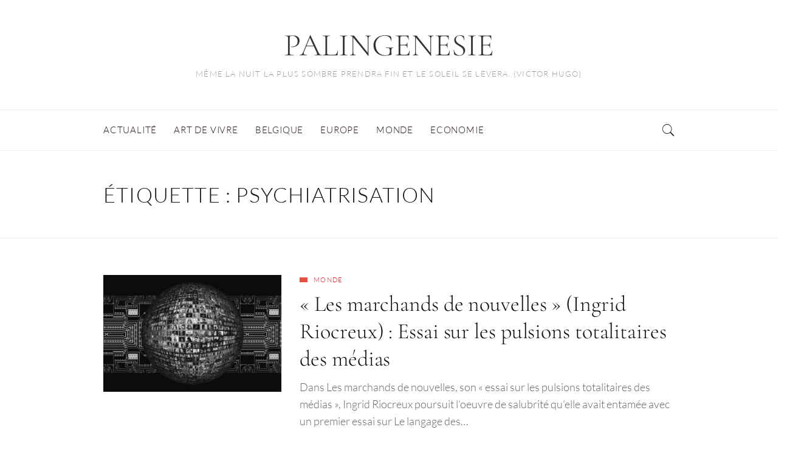

--- FILE ---
content_type: text/html; charset=UTF-8
request_url: https://palingenesie.com/tag/psychiatrisation/
body_size: 12756
content:
<!DOCTYPE html>
<html lang="fr-FR">
	<head>
		<meta charset="UTF-8">
		<meta name="viewport" content="width=device-width, initial-scale=1">
		<link rel="profile" href="http://gmpg.org/xfn/11">
		<meta name='robots' content='index, follow, max-image-preview:large, max-snippet:-1, max-video-preview:-1' />
	<style>img:is([sizes="auto" i], [sizes^="auto," i]) { contain-intrinsic-size: 3000px 1500px }</style>
	
	<!-- This site is optimized with the Yoast SEO plugin v26.3 - https://yoast.com/wordpress/plugins/seo/ -->
	<title>psychiatrisation Archives - PALINGENESIE</title>
	<link rel="canonical" href="https://palingenesie.com/tag/psychiatrisation/" />
	<meta property="og:locale" content="fr_FR" />
	<meta property="og:type" content="article" />
	<meta property="og:title" content="psychiatrisation Archives - PALINGENESIE" />
	<meta property="og:url" content="https://palingenesie.com/tag/psychiatrisation/" />
	<meta property="og:site_name" content="PALINGENESIE" />
	<script type="application/ld+json" class="yoast-schema-graph">{"@context":"https://schema.org","@graph":[{"@type":"CollectionPage","@id":"https://palingenesie.com/tag/psychiatrisation/","url":"https://palingenesie.com/tag/psychiatrisation/","name":"psychiatrisation Archives - PALINGENESIE","isPartOf":{"@id":"https://palingenesie.com/#website"},"primaryImageOfPage":{"@id":"https://palingenesie.com/tag/psychiatrisation/#primaryimage"},"image":{"@id":"https://palingenesie.com/tag/psychiatrisation/#primaryimage"},"thumbnailUrl":"https://palingenesie.com/wp-content/uploads/2020/09/Comme-on-nous-parle-Fitoussi.jpg","breadcrumb":{"@id":"https://palingenesie.com/tag/psychiatrisation/#breadcrumb"},"inLanguage":"fr-FR"},{"@type":"ImageObject","inLanguage":"fr-FR","@id":"https://palingenesie.com/tag/psychiatrisation/#primaryimage","url":"https://palingenesie.com/wp-content/uploads/2020/09/Comme-on-nous-parle-Fitoussi.jpg","contentUrl":"https://palingenesie.com/wp-content/uploads/2020/09/Comme-on-nous-parle-Fitoussi.jpg","width":1596,"height":898},{"@type":"BreadcrumbList","@id":"https://palingenesie.com/tag/psychiatrisation/#breadcrumb","itemListElement":[{"@type":"ListItem","position":1,"name":"Accueil","item":"https://palingenesie.com/"},{"@type":"ListItem","position":2,"name":"psychiatrisation"}]},{"@type":"WebSite","@id":"https://palingenesie.com/#website","url":"https://palingenesie.com/","name":"PALINGENESIE","description":"Même la nuit la plus sombre prendra fin et le soleil se lèvera. (Victor Hugo)","potentialAction":[{"@type":"SearchAction","target":{"@type":"EntryPoint","urlTemplate":"https://palingenesie.com/?s={search_term_string}"},"query-input":{"@type":"PropertyValueSpecification","valueRequired":true,"valueName":"search_term_string"}}],"inLanguage":"fr-FR"}]}</script>
	<!-- / Yoast SEO plugin. -->


<link rel='dns-prefetch' href='//use.fontawesome.com' />
<link rel="alternate" type="application/rss+xml" title="PALINGENESIE &raquo; Flux" href="https://palingenesie.com/feed/" />
<link rel="alternate" type="application/rss+xml" title="PALINGENESIE &raquo; Flux des commentaires" href="https://palingenesie.com/comments/feed/" />
<link rel="alternate" type="application/rss+xml" title="PALINGENESIE &raquo; Flux de l’étiquette psychiatrisation" href="https://palingenesie.com/tag/psychiatrisation/feed/" />
		<!-- This site uses the Google Analytics by MonsterInsights plugin v9.9.0 - Using Analytics tracking - https://www.monsterinsights.com/ -->
							<script src="//www.googletagmanager.com/gtag/js?id=G-N24QQD08CM"  data-cfasync="false" data-wpfc-render="false" type="text/javascript" async></script>
			<script data-cfasync="false" data-wpfc-render="false" type="text/javascript">
				var mi_version = '9.9.0';
				var mi_track_user = true;
				var mi_no_track_reason = '';
								var MonsterInsightsDefaultLocations = {"page_location":"https:\/\/palingenesie.com\/tag\/psychiatrisation\/"};
								if ( typeof MonsterInsightsPrivacyGuardFilter === 'function' ) {
					var MonsterInsightsLocations = (typeof MonsterInsightsExcludeQuery === 'object') ? MonsterInsightsPrivacyGuardFilter( MonsterInsightsExcludeQuery ) : MonsterInsightsPrivacyGuardFilter( MonsterInsightsDefaultLocations );
				} else {
					var MonsterInsightsLocations = (typeof MonsterInsightsExcludeQuery === 'object') ? MonsterInsightsExcludeQuery : MonsterInsightsDefaultLocations;
				}

								var disableStrs = [
										'ga-disable-G-N24QQD08CM',
									];

				/* Function to detect opted out users */
				function __gtagTrackerIsOptedOut() {
					for (var index = 0; index < disableStrs.length; index++) {
						if (document.cookie.indexOf(disableStrs[index] + '=true') > -1) {
							return true;
						}
					}

					return false;
				}

				/* Disable tracking if the opt-out cookie exists. */
				if (__gtagTrackerIsOptedOut()) {
					for (var index = 0; index < disableStrs.length; index++) {
						window[disableStrs[index]] = true;
					}
				}

				/* Opt-out function */
				function __gtagTrackerOptout() {
					for (var index = 0; index < disableStrs.length; index++) {
						document.cookie = disableStrs[index] + '=true; expires=Thu, 31 Dec 2099 23:59:59 UTC; path=/';
						window[disableStrs[index]] = true;
					}
				}

				if ('undefined' === typeof gaOptout) {
					function gaOptout() {
						__gtagTrackerOptout();
					}
				}
								window.dataLayer = window.dataLayer || [];

				window.MonsterInsightsDualTracker = {
					helpers: {},
					trackers: {},
				};
				if (mi_track_user) {
					function __gtagDataLayer() {
						dataLayer.push(arguments);
					}

					function __gtagTracker(type, name, parameters) {
						if (!parameters) {
							parameters = {};
						}

						if (parameters.send_to) {
							__gtagDataLayer.apply(null, arguments);
							return;
						}

						if (type === 'event') {
														parameters.send_to = monsterinsights_frontend.v4_id;
							var hookName = name;
							if (typeof parameters['event_category'] !== 'undefined') {
								hookName = parameters['event_category'] + ':' + name;
							}

							if (typeof MonsterInsightsDualTracker.trackers[hookName] !== 'undefined') {
								MonsterInsightsDualTracker.trackers[hookName](parameters);
							} else {
								__gtagDataLayer('event', name, parameters);
							}
							
						} else {
							__gtagDataLayer.apply(null, arguments);
						}
					}

					__gtagTracker('js', new Date());
					__gtagTracker('set', {
						'developer_id.dZGIzZG': true,
											});
					if ( MonsterInsightsLocations.page_location ) {
						__gtagTracker('set', MonsterInsightsLocations);
					}
										__gtagTracker('config', 'G-N24QQD08CM', {"forceSSL":"true","anonymize_ip":"true","link_attribution":"true"} );
										window.gtag = __gtagTracker;										(function () {
						/* https://developers.google.com/analytics/devguides/collection/analyticsjs/ */
						/* ga and __gaTracker compatibility shim. */
						var noopfn = function () {
							return null;
						};
						var newtracker = function () {
							return new Tracker();
						};
						var Tracker = function () {
							return null;
						};
						var p = Tracker.prototype;
						p.get = noopfn;
						p.set = noopfn;
						p.send = function () {
							var args = Array.prototype.slice.call(arguments);
							args.unshift('send');
							__gaTracker.apply(null, args);
						};
						var __gaTracker = function () {
							var len = arguments.length;
							if (len === 0) {
								return;
							}
							var f = arguments[len - 1];
							if (typeof f !== 'object' || f === null || typeof f.hitCallback !== 'function') {
								if ('send' === arguments[0]) {
									var hitConverted, hitObject = false, action;
									if ('event' === arguments[1]) {
										if ('undefined' !== typeof arguments[3]) {
											hitObject = {
												'eventAction': arguments[3],
												'eventCategory': arguments[2],
												'eventLabel': arguments[4],
												'value': arguments[5] ? arguments[5] : 1,
											}
										}
									}
									if ('pageview' === arguments[1]) {
										if ('undefined' !== typeof arguments[2]) {
											hitObject = {
												'eventAction': 'page_view',
												'page_path': arguments[2],
											}
										}
									}
									if (typeof arguments[2] === 'object') {
										hitObject = arguments[2];
									}
									if (typeof arguments[5] === 'object') {
										Object.assign(hitObject, arguments[5]);
									}
									if ('undefined' !== typeof arguments[1].hitType) {
										hitObject = arguments[1];
										if ('pageview' === hitObject.hitType) {
											hitObject.eventAction = 'page_view';
										}
									}
									if (hitObject) {
										action = 'timing' === arguments[1].hitType ? 'timing_complete' : hitObject.eventAction;
										hitConverted = mapArgs(hitObject);
										__gtagTracker('event', action, hitConverted);
									}
								}
								return;
							}

							function mapArgs(args) {
								var arg, hit = {};
								var gaMap = {
									'eventCategory': 'event_category',
									'eventAction': 'event_action',
									'eventLabel': 'event_label',
									'eventValue': 'event_value',
									'nonInteraction': 'non_interaction',
									'timingCategory': 'event_category',
									'timingVar': 'name',
									'timingValue': 'value',
									'timingLabel': 'event_label',
									'page': 'page_path',
									'location': 'page_location',
									'title': 'page_title',
									'referrer' : 'page_referrer',
								};
								for (arg in args) {
																		if (!(!args.hasOwnProperty(arg) || !gaMap.hasOwnProperty(arg))) {
										hit[gaMap[arg]] = args[arg];
									} else {
										hit[arg] = args[arg];
									}
								}
								return hit;
							}

							try {
								f.hitCallback();
							} catch (ex) {
							}
						};
						__gaTracker.create = newtracker;
						__gaTracker.getByName = newtracker;
						__gaTracker.getAll = function () {
							return [];
						};
						__gaTracker.remove = noopfn;
						__gaTracker.loaded = true;
						window['__gaTracker'] = __gaTracker;
					})();
									} else {
										console.log("");
					(function () {
						function __gtagTracker() {
							return null;
						}

						window['__gtagTracker'] = __gtagTracker;
						window['gtag'] = __gtagTracker;
					})();
									}
			</script>
			
							<!-- / Google Analytics by MonsterInsights -->
		<script type="text/javascript">
/* <![CDATA[ */
window._wpemojiSettings = {"baseUrl":"https:\/\/s.w.org\/images\/core\/emoji\/16.0.1\/72x72\/","ext":".png","svgUrl":"https:\/\/s.w.org\/images\/core\/emoji\/16.0.1\/svg\/","svgExt":".svg","source":{"concatemoji":"https:\/\/palingenesie.com\/wp-includes\/js\/wp-emoji-release.min.js?ver=714ef5"}};
/*! This file is auto-generated */
!function(s,n){var o,i,e;function c(e){try{var t={supportTests:e,timestamp:(new Date).valueOf()};sessionStorage.setItem(o,JSON.stringify(t))}catch(e){}}function p(e,t,n){e.clearRect(0,0,e.canvas.width,e.canvas.height),e.fillText(t,0,0);var t=new Uint32Array(e.getImageData(0,0,e.canvas.width,e.canvas.height).data),a=(e.clearRect(0,0,e.canvas.width,e.canvas.height),e.fillText(n,0,0),new Uint32Array(e.getImageData(0,0,e.canvas.width,e.canvas.height).data));return t.every(function(e,t){return e===a[t]})}function u(e,t){e.clearRect(0,0,e.canvas.width,e.canvas.height),e.fillText(t,0,0);for(var n=e.getImageData(16,16,1,1),a=0;a<n.data.length;a++)if(0!==n.data[a])return!1;return!0}function f(e,t,n,a){switch(t){case"flag":return n(e,"\ud83c\udff3\ufe0f\u200d\u26a7\ufe0f","\ud83c\udff3\ufe0f\u200b\u26a7\ufe0f")?!1:!n(e,"\ud83c\udde8\ud83c\uddf6","\ud83c\udde8\u200b\ud83c\uddf6")&&!n(e,"\ud83c\udff4\udb40\udc67\udb40\udc62\udb40\udc65\udb40\udc6e\udb40\udc67\udb40\udc7f","\ud83c\udff4\u200b\udb40\udc67\u200b\udb40\udc62\u200b\udb40\udc65\u200b\udb40\udc6e\u200b\udb40\udc67\u200b\udb40\udc7f");case"emoji":return!a(e,"\ud83e\udedf")}return!1}function g(e,t,n,a){var r="undefined"!=typeof WorkerGlobalScope&&self instanceof WorkerGlobalScope?new OffscreenCanvas(300,150):s.createElement("canvas"),o=r.getContext("2d",{willReadFrequently:!0}),i=(o.textBaseline="top",o.font="600 32px Arial",{});return e.forEach(function(e){i[e]=t(o,e,n,a)}),i}function t(e){var t=s.createElement("script");t.src=e,t.defer=!0,s.head.appendChild(t)}"undefined"!=typeof Promise&&(o="wpEmojiSettingsSupports",i=["flag","emoji"],n.supports={everything:!0,everythingExceptFlag:!0},e=new Promise(function(e){s.addEventListener("DOMContentLoaded",e,{once:!0})}),new Promise(function(t){var n=function(){try{var e=JSON.parse(sessionStorage.getItem(o));if("object"==typeof e&&"number"==typeof e.timestamp&&(new Date).valueOf()<e.timestamp+604800&&"object"==typeof e.supportTests)return e.supportTests}catch(e){}return null}();if(!n){if("undefined"!=typeof Worker&&"undefined"!=typeof OffscreenCanvas&&"undefined"!=typeof URL&&URL.createObjectURL&&"undefined"!=typeof Blob)try{var e="postMessage("+g.toString()+"("+[JSON.stringify(i),f.toString(),p.toString(),u.toString()].join(",")+"));",a=new Blob([e],{type:"text/javascript"}),r=new Worker(URL.createObjectURL(a),{name:"wpTestEmojiSupports"});return void(r.onmessage=function(e){c(n=e.data),r.terminate(),t(n)})}catch(e){}c(n=g(i,f,p,u))}t(n)}).then(function(e){for(var t in e)n.supports[t]=e[t],n.supports.everything=n.supports.everything&&n.supports[t],"flag"!==t&&(n.supports.everythingExceptFlag=n.supports.everythingExceptFlag&&n.supports[t]);n.supports.everythingExceptFlag=n.supports.everythingExceptFlag&&!n.supports.flag,n.DOMReady=!1,n.readyCallback=function(){n.DOMReady=!0}}).then(function(){return e}).then(function(){var e;n.supports.everything||(n.readyCallback(),(e=n.source||{}).concatemoji?t(e.concatemoji):e.wpemoji&&e.twemoji&&(t(e.twemoji),t(e.wpemoji)))}))}((window,document),window._wpemojiSettings);
/* ]]> */
</script>
<style id='wp-emoji-styles-inline-css' type='text/css'>

	img.wp-smiley, img.emoji {
		display: inline !important;
		border: none !important;
		box-shadow: none !important;
		height: 1em !important;
		width: 1em !important;
		margin: 0 0.07em !important;
		vertical-align: -0.1em !important;
		background: none !important;
		padding: 0 !important;
	}
</style>
<link rel='stylesheet' id='wp-block-library-css' href='https://palingenesie.com/wp-includes/css/dist/block-library/style.min.css?ver=714ef5' type='text/css' media='all' />
<style id='classic-theme-styles-inline-css' type='text/css'>
/*! This file is auto-generated */
.wp-block-button__link{color:#fff;background-color:#32373c;border-radius:9999px;box-shadow:none;text-decoration:none;padding:calc(.667em + 2px) calc(1.333em + 2px);font-size:1.125em}.wp-block-file__button{background:#32373c;color:#fff;text-decoration:none}
</style>
<style id='global-styles-inline-css' type='text/css'>
:root{--wp--preset--aspect-ratio--square: 1;--wp--preset--aspect-ratio--4-3: 4/3;--wp--preset--aspect-ratio--3-4: 3/4;--wp--preset--aspect-ratio--3-2: 3/2;--wp--preset--aspect-ratio--2-3: 2/3;--wp--preset--aspect-ratio--16-9: 16/9;--wp--preset--aspect-ratio--9-16: 9/16;--wp--preset--color--black: #000000;--wp--preset--color--cyan-bluish-gray: #abb8c3;--wp--preset--color--white: #ffffff;--wp--preset--color--pale-pink: #f78da7;--wp--preset--color--vivid-red: #cf2e2e;--wp--preset--color--luminous-vivid-orange: #ff6900;--wp--preset--color--luminous-vivid-amber: #fcb900;--wp--preset--color--light-green-cyan: #7bdcb5;--wp--preset--color--vivid-green-cyan: #00d084;--wp--preset--color--pale-cyan-blue: #8ed1fc;--wp--preset--color--vivid-cyan-blue: #0693e3;--wp--preset--color--vivid-purple: #9b51e0;--wp--preset--gradient--vivid-cyan-blue-to-vivid-purple: linear-gradient(135deg,rgba(6,147,227,1) 0%,rgb(155,81,224) 100%);--wp--preset--gradient--light-green-cyan-to-vivid-green-cyan: linear-gradient(135deg,rgb(122,220,180) 0%,rgb(0,208,130) 100%);--wp--preset--gradient--luminous-vivid-amber-to-luminous-vivid-orange: linear-gradient(135deg,rgba(252,185,0,1) 0%,rgba(255,105,0,1) 100%);--wp--preset--gradient--luminous-vivid-orange-to-vivid-red: linear-gradient(135deg,rgba(255,105,0,1) 0%,rgb(207,46,46) 100%);--wp--preset--gradient--very-light-gray-to-cyan-bluish-gray: linear-gradient(135deg,rgb(238,238,238) 0%,rgb(169,184,195) 100%);--wp--preset--gradient--cool-to-warm-spectrum: linear-gradient(135deg,rgb(74,234,220) 0%,rgb(151,120,209) 20%,rgb(207,42,186) 40%,rgb(238,44,130) 60%,rgb(251,105,98) 80%,rgb(254,248,76) 100%);--wp--preset--gradient--blush-light-purple: linear-gradient(135deg,rgb(255,206,236) 0%,rgb(152,150,240) 100%);--wp--preset--gradient--blush-bordeaux: linear-gradient(135deg,rgb(254,205,165) 0%,rgb(254,45,45) 50%,rgb(107,0,62) 100%);--wp--preset--gradient--luminous-dusk: linear-gradient(135deg,rgb(255,203,112) 0%,rgb(199,81,192) 50%,rgb(65,88,208) 100%);--wp--preset--gradient--pale-ocean: linear-gradient(135deg,rgb(255,245,203) 0%,rgb(182,227,212) 50%,rgb(51,167,181) 100%);--wp--preset--gradient--electric-grass: linear-gradient(135deg,rgb(202,248,128) 0%,rgb(113,206,126) 100%);--wp--preset--gradient--midnight: linear-gradient(135deg,rgb(2,3,129) 0%,rgb(40,116,252) 100%);--wp--preset--font-size--small: 13px;--wp--preset--font-size--medium: 20px;--wp--preset--font-size--large: 36px;--wp--preset--font-size--x-large: 42px;--wp--preset--spacing--20: 0.44rem;--wp--preset--spacing--30: 0.67rem;--wp--preset--spacing--40: 1rem;--wp--preset--spacing--50: 1.5rem;--wp--preset--spacing--60: 2.25rem;--wp--preset--spacing--70: 3.38rem;--wp--preset--spacing--80: 5.06rem;--wp--preset--shadow--natural: 6px 6px 9px rgba(0, 0, 0, 0.2);--wp--preset--shadow--deep: 12px 12px 50px rgba(0, 0, 0, 0.4);--wp--preset--shadow--sharp: 6px 6px 0px rgba(0, 0, 0, 0.2);--wp--preset--shadow--outlined: 6px 6px 0px -3px rgba(255, 255, 255, 1), 6px 6px rgba(0, 0, 0, 1);--wp--preset--shadow--crisp: 6px 6px 0px rgba(0, 0, 0, 1);}:where(.is-layout-flex){gap: 0.5em;}:where(.is-layout-grid){gap: 0.5em;}body .is-layout-flex{display: flex;}.is-layout-flex{flex-wrap: wrap;align-items: center;}.is-layout-flex > :is(*, div){margin: 0;}body .is-layout-grid{display: grid;}.is-layout-grid > :is(*, div){margin: 0;}:where(.wp-block-columns.is-layout-flex){gap: 2em;}:where(.wp-block-columns.is-layout-grid){gap: 2em;}:where(.wp-block-post-template.is-layout-flex){gap: 1.25em;}:where(.wp-block-post-template.is-layout-grid){gap: 1.25em;}.has-black-color{color: var(--wp--preset--color--black) !important;}.has-cyan-bluish-gray-color{color: var(--wp--preset--color--cyan-bluish-gray) !important;}.has-white-color{color: var(--wp--preset--color--white) !important;}.has-pale-pink-color{color: var(--wp--preset--color--pale-pink) !important;}.has-vivid-red-color{color: var(--wp--preset--color--vivid-red) !important;}.has-luminous-vivid-orange-color{color: var(--wp--preset--color--luminous-vivid-orange) !important;}.has-luminous-vivid-amber-color{color: var(--wp--preset--color--luminous-vivid-amber) !important;}.has-light-green-cyan-color{color: var(--wp--preset--color--light-green-cyan) !important;}.has-vivid-green-cyan-color{color: var(--wp--preset--color--vivid-green-cyan) !important;}.has-pale-cyan-blue-color{color: var(--wp--preset--color--pale-cyan-blue) !important;}.has-vivid-cyan-blue-color{color: var(--wp--preset--color--vivid-cyan-blue) !important;}.has-vivid-purple-color{color: var(--wp--preset--color--vivid-purple) !important;}.has-black-background-color{background-color: var(--wp--preset--color--black) !important;}.has-cyan-bluish-gray-background-color{background-color: var(--wp--preset--color--cyan-bluish-gray) !important;}.has-white-background-color{background-color: var(--wp--preset--color--white) !important;}.has-pale-pink-background-color{background-color: var(--wp--preset--color--pale-pink) !important;}.has-vivid-red-background-color{background-color: var(--wp--preset--color--vivid-red) !important;}.has-luminous-vivid-orange-background-color{background-color: var(--wp--preset--color--luminous-vivid-orange) !important;}.has-luminous-vivid-amber-background-color{background-color: var(--wp--preset--color--luminous-vivid-amber) !important;}.has-light-green-cyan-background-color{background-color: var(--wp--preset--color--light-green-cyan) !important;}.has-vivid-green-cyan-background-color{background-color: var(--wp--preset--color--vivid-green-cyan) !important;}.has-pale-cyan-blue-background-color{background-color: var(--wp--preset--color--pale-cyan-blue) !important;}.has-vivid-cyan-blue-background-color{background-color: var(--wp--preset--color--vivid-cyan-blue) !important;}.has-vivid-purple-background-color{background-color: var(--wp--preset--color--vivid-purple) !important;}.has-black-border-color{border-color: var(--wp--preset--color--black) !important;}.has-cyan-bluish-gray-border-color{border-color: var(--wp--preset--color--cyan-bluish-gray) !important;}.has-white-border-color{border-color: var(--wp--preset--color--white) !important;}.has-pale-pink-border-color{border-color: var(--wp--preset--color--pale-pink) !important;}.has-vivid-red-border-color{border-color: var(--wp--preset--color--vivid-red) !important;}.has-luminous-vivid-orange-border-color{border-color: var(--wp--preset--color--luminous-vivid-orange) !important;}.has-luminous-vivid-amber-border-color{border-color: var(--wp--preset--color--luminous-vivid-amber) !important;}.has-light-green-cyan-border-color{border-color: var(--wp--preset--color--light-green-cyan) !important;}.has-vivid-green-cyan-border-color{border-color: var(--wp--preset--color--vivid-green-cyan) !important;}.has-pale-cyan-blue-border-color{border-color: var(--wp--preset--color--pale-cyan-blue) !important;}.has-vivid-cyan-blue-border-color{border-color: var(--wp--preset--color--vivid-cyan-blue) !important;}.has-vivid-purple-border-color{border-color: var(--wp--preset--color--vivid-purple) !important;}.has-vivid-cyan-blue-to-vivid-purple-gradient-background{background: var(--wp--preset--gradient--vivid-cyan-blue-to-vivid-purple) !important;}.has-light-green-cyan-to-vivid-green-cyan-gradient-background{background: var(--wp--preset--gradient--light-green-cyan-to-vivid-green-cyan) !important;}.has-luminous-vivid-amber-to-luminous-vivid-orange-gradient-background{background: var(--wp--preset--gradient--luminous-vivid-amber-to-luminous-vivid-orange) !important;}.has-luminous-vivid-orange-to-vivid-red-gradient-background{background: var(--wp--preset--gradient--luminous-vivid-orange-to-vivid-red) !important;}.has-very-light-gray-to-cyan-bluish-gray-gradient-background{background: var(--wp--preset--gradient--very-light-gray-to-cyan-bluish-gray) !important;}.has-cool-to-warm-spectrum-gradient-background{background: var(--wp--preset--gradient--cool-to-warm-spectrum) !important;}.has-blush-light-purple-gradient-background{background: var(--wp--preset--gradient--blush-light-purple) !important;}.has-blush-bordeaux-gradient-background{background: var(--wp--preset--gradient--blush-bordeaux) !important;}.has-luminous-dusk-gradient-background{background: var(--wp--preset--gradient--luminous-dusk) !important;}.has-pale-ocean-gradient-background{background: var(--wp--preset--gradient--pale-ocean) !important;}.has-electric-grass-gradient-background{background: var(--wp--preset--gradient--electric-grass) !important;}.has-midnight-gradient-background{background: var(--wp--preset--gradient--midnight) !important;}.has-small-font-size{font-size: var(--wp--preset--font-size--small) !important;}.has-medium-font-size{font-size: var(--wp--preset--font-size--medium) !important;}.has-large-font-size{font-size: var(--wp--preset--font-size--large) !important;}.has-x-large-font-size{font-size: var(--wp--preset--font-size--x-large) !important;}
:where(.wp-block-post-template.is-layout-flex){gap: 1.25em;}:where(.wp-block-post-template.is-layout-grid){gap: 1.25em;}
:where(.wp-block-columns.is-layout-flex){gap: 2em;}:where(.wp-block-columns.is-layout-grid){gap: 2em;}
:root :where(.wp-block-pullquote){font-size: 1.5em;line-height: 1.6;}
</style>
<link rel='stylesheet' id='wpsr_main_css-css' href='https://palingenesie.com/wp-content/plugins/wp-socializer/public/css/wpsr.min.css?ver=7.9' type='text/css' media='all' />
<link rel='stylesheet' id='wpsr_fa_icons-css' href='https://use.fontawesome.com/releases/v6.7.2/css/all.css?ver=7.9' type='text/css' media='all' />
<link rel='stylesheet' id='jefferson_pro-style-css' href='https://palingenesie.com/wp-content/themes/jefferson-pro/style.css?ver=714ef5' type='text/css' media='all' />
<link rel='stylesheet' id='jefferson-pro-child-styles-css' href='https://palingenesie.com/wp-content/themes/jefferson-pro-child/style.css?ver=714ef5' type='text/css' media='all' />
<link rel='stylesheet' id='font-awesome-css' href='https://palingenesie.com/wp-content/themes/jefferson-pro/css/font-awesome/font-awesome.min.css?ver=714ef5' type='text/css' media='all' />
<link rel='stylesheet' id='ionicons-css' href='https://palingenesie.com/wp-content/themes/jefferson-pro/css/ionicons.css?ver=714ef5' type='text/css' media='all' />
<link rel='stylesheet' id='jefferson_pro-animate-css' href='https://palingenesie.com/wp-content/themes/jefferson-pro/css/animate.css?ver=714ef5' type='text/css' media='all' />
<link rel='stylesheet' id='jefferson_pro-responsive-css' href='https://palingenesie.com/wp-content/themes/jefferson-pro/css/responsive.css?ver=714ef5' type='text/css' media='all' />
<link rel='stylesheet' id='jefferson_pro-extras-css' href='https://palingenesie.com/wp-content/themes/jefferson-pro/css/extras.css?ver=714ef5' type='text/css' media='all' />
<script type="text/javascript" src="https://palingenesie.com/wp-content/plugins/google-analytics-for-wordpress/assets/js/frontend-gtag.min.js?ver=9.9.0" id="monsterinsights-frontend-script-js" async="async" data-wp-strategy="async"></script>
<script data-cfasync="false" data-wpfc-render="false" type="text/javascript" id='monsterinsights-frontend-script-js-extra'>/* <![CDATA[ */
var monsterinsights_frontend = {"js_events_tracking":"true","download_extensions":"doc,pdf,ppt,zip,xls,docx,pptx,xlsx","inbound_paths":"[{\"path\":\"\\\/go\\\/\",\"label\":\"affiliate\"},{\"path\":\"\\\/recommend\\\/\",\"label\":\"affiliate\"}]","home_url":"https:\/\/palingenesie.com","hash_tracking":"false","v4_id":"G-N24QQD08CM"};/* ]]> */
</script>
<script type="text/javascript" src="https://palingenesie.com/wp-includes/js/jquery/jquery.min.js?ver=3.7.1" id="jquery-core-js"></script>
<script type="text/javascript" src="https://palingenesie.com/wp-includes/js/jquery/jquery-migrate.min.js?ver=3.4.1" id="jquery-migrate-js"></script>
<link rel="https://api.w.org/" href="https://palingenesie.com/wp-json/" /><link rel="alternate" title="JSON" type="application/json" href="https://palingenesie.com/wp-json/wp/v2/tags/362" /><link rel="EditURI" type="application/rsd+xml" title="RSD" href="https://palingenesie.com/xmlrpc.php?rsd" />

<style id="kirki-inline-styles">.ccfw-site-logo img{height:72px;}.ccfw-blog-pagination ul li.active a, .blog-menu ul a:hover, .woocommerce-account .content-area .woocommerce-MyAccount-navigation ul li.is-active a{color:#e7503e;}.post-navigation span.meta-nav, .content-area input[type="submit"], .content-area input[type="button"], .ccfw-progress-bar, .cat-links:before, li.comment.bypostauthor:after, .woocommerce .widget_price_filter .price_slider_wrapper .ui-widget-content, body.woocommerce button.button.alt, body.woocommerce button.button.alt:hover, .woocommerce #review_form #respond .form-submit input, .woocommerce-cart .wc-proceed-to-checkout a.checkout-button, .woocommerce-cart .wc-proceed-to-checkout a.checkout-button:hover, .woocommerce-account input.button:hover, #payment #place_order, .content-area .checkout_coupon input[type="submit"]:hover, .woocommerce form.login input.button:hover, .woocommerce form.register input.button:hover, .cart-contents-count{background-color:#e7503e;}.ccfw-blog-pagination ul li.active a, body.woocommerce-page ul.products li.product a:hover img{border-color:#e7503e;}.content-area input[type="submit"], .content-area input[type="reset"], .content-area input[type="button"]{color:#fff;}.content-area article .entry-content p a, .content-area .ccfw-entry-header h2 a:hover, .ccfw-post-navigation a:hover, .content-area .error-404 li a:hover, .ccfw-entry-header h2 a:hover, .content-area #jp-relatedposts .jp-relatedposts-items .jp-relatedposts-post .jp-relatedposts-post-title a:hover, .widget_recent_entries li a:hover, #secondary .widget a:hover{color:#e7503e;}.content-area article .ccfw-entry-content a:hover, .content-area article .entry-content p a:hover{color:#111;}.ccfw-header-main{background-color:#fff;}.ccfw-site-title a{color:#333;}.ccfw-site-description{color:#666;}.ccfw-site-logo a{line-height:180px;}.ccfw-header-main, .ccfw-header-main.style2{height:180px;}.ccfw-header-details-right img{max-height:180px;}body .blog-menu > li > a, .search-menu > li:before{color:#261616;}body .blog-menu > li > a:hover, .blog-menu > li.current-menu-item > a, .blog-menu > li.current_page_item > a{color:#e7503e;}.blog-menu a, .social-menu > li, .search-menu > li, .ccfw-header-nav input.search-field, .single-post .ccfw-header-nav span.entry-title, .ccfw-post-details .ccfw-previous, .ccfw-post-details .ccfw-next, .cart-contents{line-height:66px;}.social-menu > li, .search-menu > li, .ccfw-header-nav input.search-field, body.single-post .ccfw-header-nav{height:66px;}body .blog-menu > li > a, .social-menu > li > a, .social-menu > li:before, .search-menu > li:before{color:#261616;}body .blog-menu > li > a, .search-menu, .ccfw-header-nav input.search-field, .mobile-menu a{font-family:Lato;font-size:15px;font-weight:300;letter-spacing:0.8px;text-transform:uppercase;}.blog-menu ul a{font-family:Lato;font-size:13px;font-weight:300;letter-spacing:0.8px;text-transform:uppercase;color:#261616;}.ccfw-site-title, .single-post .ccfw-header-nav span.entry-title, .ccfw-post-navigation a{font-family:Cormorant Garamond;font-size:52px;font-weight:300;color:#333;}.ccfw-header-main .ccfw-site-description, .site-info{font-family:Lato;font-size:13px;font-weight:300;letter-spacing:1.2px;line-height:1.6;text-transform:uppercase;color:#999;}body, input, select, textarea, button, .content-area .ccfw-blog-loop-item p, .content-area .sd-content ul li a.sd-button, .content-area .sd-social-icon-text .sd-content ul li a.sd-button, .author-info h6, .comment-meta, #comments ol.commentlist li .comment-text p.meta, .content-area article ul#shipping_method li, .content-area .cart-collaterals p, .content-area article .woocommerce-MyAccount-navigation li, #payment div.payment_box p, .content-area article ul.order_details li{font-family:Lato;font-size:17px;font-weight:300;line-height:1.6;color:#666;}.content-area article p, .content-area article li, .comment-form, .ccfw-author-main p.ccfw-author-description, .woocommerce-product-details__short-description, .woocommerce-product-details__short-description p, #stcpDiv, .woocommerce-tabs .wc-tab p{font-family:PT Serif;font-size:17px;font-weight:normal;line-height:1.65;text-transform:none;color:#454545;}#ccfw-page-wrap h1.page-title, .content-area h2.comments-title, .content-area h3.comment-reply-title, h2.heading, .content-area #jp-relatedposts h3.jp-relatedposts-headline, .woocommerce-tabs h2, .related h2:not(.woocommerce-loop-product__title), .upsells h2, .woocommerce #reviews h3, .woocommerce #respond .comment-reply-title, .cart_totals h2, .cross-sells h2, .wc-proceed-to-checkout a.checkout-button, .woocommerce-checkout .content-area h3, h2.woocommerce-order-details__title, .woocommerce-customer-details h2, .addresses .title h3, .woocommerce-account .content-area h2{font-family:Lato;font-size:34px;font-weight:300;letter-spacing:1.2px;line-height:1.25;text-transform:uppercase;color:#111;}.content-area h1, .single-post .ccfw-content h1, .product_title{font-family:Cormorant Garamond;font-size:44px;font-weight:300;letter-spacing:-0.1px;line-height:1.3;text-transform:none;color:#111;}h2{font-family:Cormorant Garamond;font-size:36px;font-weight:300;letter-spacing:-0.1px;line-height:1.3;text-transform:none;color:#333333;}h3{font-family:Cormorant Garamond;font-size:32px;font-weight:400;letter-spacing:-0.2px;line-height:1.4;text-transform:none;color:#333333;}h4, .content-area #jp-relatedposts .jp-relatedposts-items-visual h4.jp-relatedposts-post-title{font-family:Cormorant Garamond;font-size:26px;font-weight:300;letter-spacing:0px;line-height:1.5;text-transform:none;color:#111;}h5{font-family:Cormorant Garamond;font-size:22px;font-weight:300;line-height:1.5;text-transform:none;color:#333333;}h6{font-family:Cormorant Garamond;font-size:18px;font-weight:300;line-height:1.5;text-transform:none;color:#333333;}.content-area blockquote p{font-family:Cormorant Garamond;font-size:30px;font-weight:300;font-style:italic;line-height:1.5;text-transform:none;color:#333333;}.widget-title, .ccfw-first-footer-wrapper .widget-title{font-family:Lato;font-size:13px;font-weight:300;letter-spacing:1.2px;line-height:1.5;text-transform:uppercase;}.ccfw-top-ad{background-color:#F4F4F2;}.ccfw-newsletter-signup{background-color:#e7503e;}.ccfw-newsletter-signup h3, .mc4wp-alert p{color:#fff;}.ccfw-newsletter-signup .mc4wp-form input[type="submit"]{background-color:#b53829;}/* latin-ext */
@font-face {
  font-family: 'Lato';
  font-style: normal;
  font-weight: 300;
  font-display: swap;
  src: url(https://palingenesie.com/wp-content/fonts/lato/S6u9w4BMUTPHh7USSwaPGR_p.woff2) format('woff2');
  unicode-range: U+0100-02BA, U+02BD-02C5, U+02C7-02CC, U+02CE-02D7, U+02DD-02FF, U+0304, U+0308, U+0329, U+1D00-1DBF, U+1E00-1E9F, U+1EF2-1EFF, U+2020, U+20A0-20AB, U+20AD-20C0, U+2113, U+2C60-2C7F, U+A720-A7FF;
}
/* latin */
@font-face {
  font-family: 'Lato';
  font-style: normal;
  font-weight: 300;
  font-display: swap;
  src: url(https://palingenesie.com/wp-content/fonts/lato/S6u9w4BMUTPHh7USSwiPGQ.woff2) format('woff2');
  unicode-range: U+0000-00FF, U+0131, U+0152-0153, U+02BB-02BC, U+02C6, U+02DA, U+02DC, U+0304, U+0308, U+0329, U+2000-206F, U+20AC, U+2122, U+2191, U+2193, U+2212, U+2215, U+FEFF, U+FFFD;
}
/* latin-ext */
@font-face {
  font-family: 'Lato';
  font-style: normal;
  font-weight: 400;
  font-display: swap;
  src: url(https://palingenesie.com/wp-content/fonts/lato/S6uyw4BMUTPHjxAwXjeu.woff2) format('woff2');
  unicode-range: U+0100-02BA, U+02BD-02C5, U+02C7-02CC, U+02CE-02D7, U+02DD-02FF, U+0304, U+0308, U+0329, U+1D00-1DBF, U+1E00-1E9F, U+1EF2-1EFF, U+2020, U+20A0-20AB, U+20AD-20C0, U+2113, U+2C60-2C7F, U+A720-A7FF;
}
/* latin */
@font-face {
  font-family: 'Lato';
  font-style: normal;
  font-weight: 400;
  font-display: swap;
  src: url(https://palingenesie.com/wp-content/fonts/lato/S6uyw4BMUTPHjx4wXg.woff2) format('woff2');
  unicode-range: U+0000-00FF, U+0131, U+0152-0153, U+02BB-02BC, U+02C6, U+02DA, U+02DC, U+0304, U+0308, U+0329, U+2000-206F, U+20AC, U+2122, U+2191, U+2193, U+2212, U+2215, U+FEFF, U+FFFD;
}/* cyrillic-ext */
@font-face {
  font-family: 'Cormorant Garamond';
  font-style: italic;
  font-weight: 300;
  font-display: swap;
  src: url(https://palingenesie.com/wp-content/fonts/cormorant-garamond/co3smX5slCNuHLi8bLeY9MK7whWMhyjYrGFEsdtdc62E6zd5rDD-hdM8Efs.woff2) format('woff2');
  unicode-range: U+0460-052F, U+1C80-1C8A, U+20B4, U+2DE0-2DFF, U+A640-A69F, U+FE2E-FE2F;
}
/* cyrillic */
@font-face {
  font-family: 'Cormorant Garamond';
  font-style: italic;
  font-weight: 300;
  font-display: swap;
  src: url(https://palingenesie.com/wp-content/fonts/cormorant-garamond/co3smX5slCNuHLi8bLeY9MK7whWMhyjYrGFEsdtdc62E6zd5rDD-jNM8Efs.woff2) format('woff2');
  unicode-range: U+0301, U+0400-045F, U+0490-0491, U+04B0-04B1, U+2116;
}
/* vietnamese */
@font-face {
  font-family: 'Cormorant Garamond';
  font-style: italic;
  font-weight: 300;
  font-display: swap;
  src: url(https://palingenesie.com/wp-content/fonts/cormorant-garamond/co3smX5slCNuHLi8bLeY9MK7whWMhyjYrGFEsdtdc62E6zd5rDD-h9M8Efs.woff2) format('woff2');
  unicode-range: U+0102-0103, U+0110-0111, U+0128-0129, U+0168-0169, U+01A0-01A1, U+01AF-01B0, U+0300-0301, U+0303-0304, U+0308-0309, U+0323, U+0329, U+1EA0-1EF9, U+20AB;
}
/* latin-ext */
@font-face {
  font-family: 'Cormorant Garamond';
  font-style: italic;
  font-weight: 300;
  font-display: swap;
  src: url(https://palingenesie.com/wp-content/fonts/cormorant-garamond/co3smX5slCNuHLi8bLeY9MK7whWMhyjYrGFEsdtdc62E6zd5rDD-htM8Efs.woff2) format('woff2');
  unicode-range: U+0100-02BA, U+02BD-02C5, U+02C7-02CC, U+02CE-02D7, U+02DD-02FF, U+0304, U+0308, U+0329, U+1D00-1DBF, U+1E00-1E9F, U+1EF2-1EFF, U+2020, U+20A0-20AB, U+20AD-20C0, U+2113, U+2C60-2C7F, U+A720-A7FF;
}
/* latin */
@font-face {
  font-family: 'Cormorant Garamond';
  font-style: italic;
  font-weight: 300;
  font-display: swap;
  src: url(https://palingenesie.com/wp-content/fonts/cormorant-garamond/co3smX5slCNuHLi8bLeY9MK7whWMhyjYrGFEsdtdc62E6zd5rDD-iNM8.woff2) format('woff2');
  unicode-range: U+0000-00FF, U+0131, U+0152-0153, U+02BB-02BC, U+02C6, U+02DA, U+02DC, U+0304, U+0308, U+0329, U+2000-206F, U+20AC, U+2122, U+2191, U+2193, U+2212, U+2215, U+FEFF, U+FFFD;
}
/* cyrillic-ext */
@font-face {
  font-family: 'Cormorant Garamond';
  font-style: normal;
  font-weight: 300;
  font-display: swap;
  src: url(https://palingenesie.com/wp-content/fonts/cormorant-garamond/co3bmX5slCNuHLi8bLeY9MK7whWMhyjYpHtKgS4.woff2) format('woff2');
  unicode-range: U+0460-052F, U+1C80-1C8A, U+20B4, U+2DE0-2DFF, U+A640-A69F, U+FE2E-FE2F;
}
/* cyrillic */
@font-face {
  font-family: 'Cormorant Garamond';
  font-style: normal;
  font-weight: 300;
  font-display: swap;
  src: url(https://palingenesie.com/wp-content/fonts/cormorant-garamond/co3bmX5slCNuHLi8bLeY9MK7whWMhyjYrXtKgS4.woff2) format('woff2');
  unicode-range: U+0301, U+0400-045F, U+0490-0491, U+04B0-04B1, U+2116;
}
/* vietnamese */
@font-face {
  font-family: 'Cormorant Garamond';
  font-style: normal;
  font-weight: 300;
  font-display: swap;
  src: url(https://palingenesie.com/wp-content/fonts/cormorant-garamond/co3bmX5slCNuHLi8bLeY9MK7whWMhyjYpntKgS4.woff2) format('woff2');
  unicode-range: U+0102-0103, U+0110-0111, U+0128-0129, U+0168-0169, U+01A0-01A1, U+01AF-01B0, U+0300-0301, U+0303-0304, U+0308-0309, U+0323, U+0329, U+1EA0-1EF9, U+20AB;
}
/* latin-ext */
@font-face {
  font-family: 'Cormorant Garamond';
  font-style: normal;
  font-weight: 300;
  font-display: swap;
  src: url(https://palingenesie.com/wp-content/fonts/cormorant-garamond/co3bmX5slCNuHLi8bLeY9MK7whWMhyjYp3tKgS4.woff2) format('woff2');
  unicode-range: U+0100-02BA, U+02BD-02C5, U+02C7-02CC, U+02CE-02D7, U+02DD-02FF, U+0304, U+0308, U+0329, U+1D00-1DBF, U+1E00-1E9F, U+1EF2-1EFF, U+2020, U+20A0-20AB, U+20AD-20C0, U+2113, U+2C60-2C7F, U+A720-A7FF;
}
/* latin */
@font-face {
  font-family: 'Cormorant Garamond';
  font-style: normal;
  font-weight: 300;
  font-display: swap;
  src: url(https://palingenesie.com/wp-content/fonts/cormorant-garamond/co3bmX5slCNuHLi8bLeY9MK7whWMhyjYqXtK.woff2) format('woff2');
  unicode-range: U+0000-00FF, U+0131, U+0152-0153, U+02BB-02BC, U+02C6, U+02DA, U+02DC, U+0304, U+0308, U+0329, U+2000-206F, U+20AC, U+2122, U+2191, U+2193, U+2212, U+2215, U+FEFF, U+FFFD;
}
/* cyrillic-ext */
@font-face {
  font-family: 'Cormorant Garamond';
  font-style: normal;
  font-weight: 400;
  font-display: swap;
  src: url(https://palingenesie.com/wp-content/fonts/cormorant-garamond/co3bmX5slCNuHLi8bLeY9MK7whWMhyjYpHtKgS4.woff2) format('woff2');
  unicode-range: U+0460-052F, U+1C80-1C8A, U+20B4, U+2DE0-2DFF, U+A640-A69F, U+FE2E-FE2F;
}
/* cyrillic */
@font-face {
  font-family: 'Cormorant Garamond';
  font-style: normal;
  font-weight: 400;
  font-display: swap;
  src: url(https://palingenesie.com/wp-content/fonts/cormorant-garamond/co3bmX5slCNuHLi8bLeY9MK7whWMhyjYrXtKgS4.woff2) format('woff2');
  unicode-range: U+0301, U+0400-045F, U+0490-0491, U+04B0-04B1, U+2116;
}
/* vietnamese */
@font-face {
  font-family: 'Cormorant Garamond';
  font-style: normal;
  font-weight: 400;
  font-display: swap;
  src: url(https://palingenesie.com/wp-content/fonts/cormorant-garamond/co3bmX5slCNuHLi8bLeY9MK7whWMhyjYpntKgS4.woff2) format('woff2');
  unicode-range: U+0102-0103, U+0110-0111, U+0128-0129, U+0168-0169, U+01A0-01A1, U+01AF-01B0, U+0300-0301, U+0303-0304, U+0308-0309, U+0323, U+0329, U+1EA0-1EF9, U+20AB;
}
/* latin-ext */
@font-face {
  font-family: 'Cormorant Garamond';
  font-style: normal;
  font-weight: 400;
  font-display: swap;
  src: url(https://palingenesie.com/wp-content/fonts/cormorant-garamond/co3bmX5slCNuHLi8bLeY9MK7whWMhyjYp3tKgS4.woff2) format('woff2');
  unicode-range: U+0100-02BA, U+02BD-02C5, U+02C7-02CC, U+02CE-02D7, U+02DD-02FF, U+0304, U+0308, U+0329, U+1D00-1DBF, U+1E00-1E9F, U+1EF2-1EFF, U+2020, U+20A0-20AB, U+20AD-20C0, U+2113, U+2C60-2C7F, U+A720-A7FF;
}
/* latin */
@font-face {
  font-family: 'Cormorant Garamond';
  font-style: normal;
  font-weight: 400;
  font-display: swap;
  src: url(https://palingenesie.com/wp-content/fonts/cormorant-garamond/co3bmX5slCNuHLi8bLeY9MK7whWMhyjYqXtK.woff2) format('woff2');
  unicode-range: U+0000-00FF, U+0131, U+0152-0153, U+02BB-02BC, U+02C6, U+02DA, U+02DC, U+0304, U+0308, U+0329, U+2000-206F, U+20AC, U+2122, U+2191, U+2193, U+2212, U+2215, U+FEFF, U+FFFD;
}/* cyrillic-ext */
@font-face {
  font-family: 'PT Serif';
  font-style: normal;
  font-weight: 400;
  font-display: swap;
  src: url(https://palingenesie.com/wp-content/fonts/pt-serif/EJRVQgYoZZY2vCFuvAFbzr-tdg.woff2) format('woff2');
  unicode-range: U+0460-052F, U+1C80-1C8A, U+20B4, U+2DE0-2DFF, U+A640-A69F, U+FE2E-FE2F;
}
/* cyrillic */
@font-face {
  font-family: 'PT Serif';
  font-style: normal;
  font-weight: 400;
  font-display: swap;
  src: url(https://palingenesie.com/wp-content/fonts/pt-serif/EJRVQgYoZZY2vCFuvAFSzr-tdg.woff2) format('woff2');
  unicode-range: U+0301, U+0400-045F, U+0490-0491, U+04B0-04B1, U+2116;
}
/* latin-ext */
@font-face {
  font-family: 'PT Serif';
  font-style: normal;
  font-weight: 400;
  font-display: swap;
  src: url(https://palingenesie.com/wp-content/fonts/pt-serif/EJRVQgYoZZY2vCFuvAFYzr-tdg.woff2) format('woff2');
  unicode-range: U+0100-02BA, U+02BD-02C5, U+02C7-02CC, U+02CE-02D7, U+02DD-02FF, U+0304, U+0308, U+0329, U+1D00-1DBF, U+1E00-1E9F, U+1EF2-1EFF, U+2020, U+20A0-20AB, U+20AD-20C0, U+2113, U+2C60-2C7F, U+A720-A7FF;
}
/* latin */
@font-face {
  font-family: 'PT Serif';
  font-style: normal;
  font-weight: 400;
  font-display: swap;
  src: url(https://palingenesie.com/wp-content/fonts/pt-serif/EJRVQgYoZZY2vCFuvAFWzr8.woff2) format('woff2');
  unicode-range: U+0000-00FF, U+0131, U+0152-0153, U+02BB-02BC, U+02C6, U+02DA, U+02DC, U+0304, U+0308, U+0329, U+2000-206F, U+20AC, U+2122, U+2191, U+2193, U+2212, U+2215, U+FEFF, U+FFFD;
}/* latin-ext */
@font-face {
  font-family: 'Lato';
  font-style: normal;
  font-weight: 300;
  font-display: swap;
  src: url(https://palingenesie.com/wp-content/fonts/lato/S6u9w4BMUTPHh7USSwaPGR_p.woff2) format('woff2');
  unicode-range: U+0100-02BA, U+02BD-02C5, U+02C7-02CC, U+02CE-02D7, U+02DD-02FF, U+0304, U+0308, U+0329, U+1D00-1DBF, U+1E00-1E9F, U+1EF2-1EFF, U+2020, U+20A0-20AB, U+20AD-20C0, U+2113, U+2C60-2C7F, U+A720-A7FF;
}
/* latin */
@font-face {
  font-family: 'Lato';
  font-style: normal;
  font-weight: 300;
  font-display: swap;
  src: url(https://palingenesie.com/wp-content/fonts/lato/S6u9w4BMUTPHh7USSwiPGQ.woff2) format('woff2');
  unicode-range: U+0000-00FF, U+0131, U+0152-0153, U+02BB-02BC, U+02C6, U+02DA, U+02DC, U+0304, U+0308, U+0329, U+2000-206F, U+20AC, U+2122, U+2191, U+2193, U+2212, U+2215, U+FEFF, U+FFFD;
}
/* latin-ext */
@font-face {
  font-family: 'Lato';
  font-style: normal;
  font-weight: 400;
  font-display: swap;
  src: url(https://palingenesie.com/wp-content/fonts/lato/S6uyw4BMUTPHjxAwXjeu.woff2) format('woff2');
  unicode-range: U+0100-02BA, U+02BD-02C5, U+02C7-02CC, U+02CE-02D7, U+02DD-02FF, U+0304, U+0308, U+0329, U+1D00-1DBF, U+1E00-1E9F, U+1EF2-1EFF, U+2020, U+20A0-20AB, U+20AD-20C0, U+2113, U+2C60-2C7F, U+A720-A7FF;
}
/* latin */
@font-face {
  font-family: 'Lato';
  font-style: normal;
  font-weight: 400;
  font-display: swap;
  src: url(https://palingenesie.com/wp-content/fonts/lato/S6uyw4BMUTPHjx4wXg.woff2) format('woff2');
  unicode-range: U+0000-00FF, U+0131, U+0152-0153, U+02BB-02BC, U+02C6, U+02DA, U+02DC, U+0304, U+0308, U+0329, U+2000-206F, U+20AC, U+2122, U+2191, U+2193, U+2212, U+2215, U+FEFF, U+FFFD;
}/* cyrillic-ext */
@font-face {
  font-family: 'Cormorant Garamond';
  font-style: italic;
  font-weight: 300;
  font-display: swap;
  src: url(https://palingenesie.com/wp-content/fonts/cormorant-garamond/co3smX5slCNuHLi8bLeY9MK7whWMhyjYrGFEsdtdc62E6zd5rDD-hdM8Efs.woff2) format('woff2');
  unicode-range: U+0460-052F, U+1C80-1C8A, U+20B4, U+2DE0-2DFF, U+A640-A69F, U+FE2E-FE2F;
}
/* cyrillic */
@font-face {
  font-family: 'Cormorant Garamond';
  font-style: italic;
  font-weight: 300;
  font-display: swap;
  src: url(https://palingenesie.com/wp-content/fonts/cormorant-garamond/co3smX5slCNuHLi8bLeY9MK7whWMhyjYrGFEsdtdc62E6zd5rDD-jNM8Efs.woff2) format('woff2');
  unicode-range: U+0301, U+0400-045F, U+0490-0491, U+04B0-04B1, U+2116;
}
/* vietnamese */
@font-face {
  font-family: 'Cormorant Garamond';
  font-style: italic;
  font-weight: 300;
  font-display: swap;
  src: url(https://palingenesie.com/wp-content/fonts/cormorant-garamond/co3smX5slCNuHLi8bLeY9MK7whWMhyjYrGFEsdtdc62E6zd5rDD-h9M8Efs.woff2) format('woff2');
  unicode-range: U+0102-0103, U+0110-0111, U+0128-0129, U+0168-0169, U+01A0-01A1, U+01AF-01B0, U+0300-0301, U+0303-0304, U+0308-0309, U+0323, U+0329, U+1EA0-1EF9, U+20AB;
}
/* latin-ext */
@font-face {
  font-family: 'Cormorant Garamond';
  font-style: italic;
  font-weight: 300;
  font-display: swap;
  src: url(https://palingenesie.com/wp-content/fonts/cormorant-garamond/co3smX5slCNuHLi8bLeY9MK7whWMhyjYrGFEsdtdc62E6zd5rDD-htM8Efs.woff2) format('woff2');
  unicode-range: U+0100-02BA, U+02BD-02C5, U+02C7-02CC, U+02CE-02D7, U+02DD-02FF, U+0304, U+0308, U+0329, U+1D00-1DBF, U+1E00-1E9F, U+1EF2-1EFF, U+2020, U+20A0-20AB, U+20AD-20C0, U+2113, U+2C60-2C7F, U+A720-A7FF;
}
/* latin */
@font-face {
  font-family: 'Cormorant Garamond';
  font-style: italic;
  font-weight: 300;
  font-display: swap;
  src: url(https://palingenesie.com/wp-content/fonts/cormorant-garamond/co3smX5slCNuHLi8bLeY9MK7whWMhyjYrGFEsdtdc62E6zd5rDD-iNM8.woff2) format('woff2');
  unicode-range: U+0000-00FF, U+0131, U+0152-0153, U+02BB-02BC, U+02C6, U+02DA, U+02DC, U+0304, U+0308, U+0329, U+2000-206F, U+20AC, U+2122, U+2191, U+2193, U+2212, U+2215, U+FEFF, U+FFFD;
}
/* cyrillic-ext */
@font-face {
  font-family: 'Cormorant Garamond';
  font-style: normal;
  font-weight: 300;
  font-display: swap;
  src: url(https://palingenesie.com/wp-content/fonts/cormorant-garamond/co3bmX5slCNuHLi8bLeY9MK7whWMhyjYpHtKgS4.woff2) format('woff2');
  unicode-range: U+0460-052F, U+1C80-1C8A, U+20B4, U+2DE0-2DFF, U+A640-A69F, U+FE2E-FE2F;
}
/* cyrillic */
@font-face {
  font-family: 'Cormorant Garamond';
  font-style: normal;
  font-weight: 300;
  font-display: swap;
  src: url(https://palingenesie.com/wp-content/fonts/cormorant-garamond/co3bmX5slCNuHLi8bLeY9MK7whWMhyjYrXtKgS4.woff2) format('woff2');
  unicode-range: U+0301, U+0400-045F, U+0490-0491, U+04B0-04B1, U+2116;
}
/* vietnamese */
@font-face {
  font-family: 'Cormorant Garamond';
  font-style: normal;
  font-weight: 300;
  font-display: swap;
  src: url(https://palingenesie.com/wp-content/fonts/cormorant-garamond/co3bmX5slCNuHLi8bLeY9MK7whWMhyjYpntKgS4.woff2) format('woff2');
  unicode-range: U+0102-0103, U+0110-0111, U+0128-0129, U+0168-0169, U+01A0-01A1, U+01AF-01B0, U+0300-0301, U+0303-0304, U+0308-0309, U+0323, U+0329, U+1EA0-1EF9, U+20AB;
}
/* latin-ext */
@font-face {
  font-family: 'Cormorant Garamond';
  font-style: normal;
  font-weight: 300;
  font-display: swap;
  src: url(https://palingenesie.com/wp-content/fonts/cormorant-garamond/co3bmX5slCNuHLi8bLeY9MK7whWMhyjYp3tKgS4.woff2) format('woff2');
  unicode-range: U+0100-02BA, U+02BD-02C5, U+02C7-02CC, U+02CE-02D7, U+02DD-02FF, U+0304, U+0308, U+0329, U+1D00-1DBF, U+1E00-1E9F, U+1EF2-1EFF, U+2020, U+20A0-20AB, U+20AD-20C0, U+2113, U+2C60-2C7F, U+A720-A7FF;
}
/* latin */
@font-face {
  font-family: 'Cormorant Garamond';
  font-style: normal;
  font-weight: 300;
  font-display: swap;
  src: url(https://palingenesie.com/wp-content/fonts/cormorant-garamond/co3bmX5slCNuHLi8bLeY9MK7whWMhyjYqXtK.woff2) format('woff2');
  unicode-range: U+0000-00FF, U+0131, U+0152-0153, U+02BB-02BC, U+02C6, U+02DA, U+02DC, U+0304, U+0308, U+0329, U+2000-206F, U+20AC, U+2122, U+2191, U+2193, U+2212, U+2215, U+FEFF, U+FFFD;
}
/* cyrillic-ext */
@font-face {
  font-family: 'Cormorant Garamond';
  font-style: normal;
  font-weight: 400;
  font-display: swap;
  src: url(https://palingenesie.com/wp-content/fonts/cormorant-garamond/co3bmX5slCNuHLi8bLeY9MK7whWMhyjYpHtKgS4.woff2) format('woff2');
  unicode-range: U+0460-052F, U+1C80-1C8A, U+20B4, U+2DE0-2DFF, U+A640-A69F, U+FE2E-FE2F;
}
/* cyrillic */
@font-face {
  font-family: 'Cormorant Garamond';
  font-style: normal;
  font-weight: 400;
  font-display: swap;
  src: url(https://palingenesie.com/wp-content/fonts/cormorant-garamond/co3bmX5slCNuHLi8bLeY9MK7whWMhyjYrXtKgS4.woff2) format('woff2');
  unicode-range: U+0301, U+0400-045F, U+0490-0491, U+04B0-04B1, U+2116;
}
/* vietnamese */
@font-face {
  font-family: 'Cormorant Garamond';
  font-style: normal;
  font-weight: 400;
  font-display: swap;
  src: url(https://palingenesie.com/wp-content/fonts/cormorant-garamond/co3bmX5slCNuHLi8bLeY9MK7whWMhyjYpntKgS4.woff2) format('woff2');
  unicode-range: U+0102-0103, U+0110-0111, U+0128-0129, U+0168-0169, U+01A0-01A1, U+01AF-01B0, U+0300-0301, U+0303-0304, U+0308-0309, U+0323, U+0329, U+1EA0-1EF9, U+20AB;
}
/* latin-ext */
@font-face {
  font-family: 'Cormorant Garamond';
  font-style: normal;
  font-weight: 400;
  font-display: swap;
  src: url(https://palingenesie.com/wp-content/fonts/cormorant-garamond/co3bmX5slCNuHLi8bLeY9MK7whWMhyjYp3tKgS4.woff2) format('woff2');
  unicode-range: U+0100-02BA, U+02BD-02C5, U+02C7-02CC, U+02CE-02D7, U+02DD-02FF, U+0304, U+0308, U+0329, U+1D00-1DBF, U+1E00-1E9F, U+1EF2-1EFF, U+2020, U+20A0-20AB, U+20AD-20C0, U+2113, U+2C60-2C7F, U+A720-A7FF;
}
/* latin */
@font-face {
  font-family: 'Cormorant Garamond';
  font-style: normal;
  font-weight: 400;
  font-display: swap;
  src: url(https://palingenesie.com/wp-content/fonts/cormorant-garamond/co3bmX5slCNuHLi8bLeY9MK7whWMhyjYqXtK.woff2) format('woff2');
  unicode-range: U+0000-00FF, U+0131, U+0152-0153, U+02BB-02BC, U+02C6, U+02DA, U+02DC, U+0304, U+0308, U+0329, U+2000-206F, U+20AC, U+2122, U+2191, U+2193, U+2212, U+2215, U+FEFF, U+FFFD;
}/* cyrillic-ext */
@font-face {
  font-family: 'PT Serif';
  font-style: normal;
  font-weight: 400;
  font-display: swap;
  src: url(https://palingenesie.com/wp-content/fonts/pt-serif/EJRVQgYoZZY2vCFuvAFbzr-tdg.woff2) format('woff2');
  unicode-range: U+0460-052F, U+1C80-1C8A, U+20B4, U+2DE0-2DFF, U+A640-A69F, U+FE2E-FE2F;
}
/* cyrillic */
@font-face {
  font-family: 'PT Serif';
  font-style: normal;
  font-weight: 400;
  font-display: swap;
  src: url(https://palingenesie.com/wp-content/fonts/pt-serif/EJRVQgYoZZY2vCFuvAFSzr-tdg.woff2) format('woff2');
  unicode-range: U+0301, U+0400-045F, U+0490-0491, U+04B0-04B1, U+2116;
}
/* latin-ext */
@font-face {
  font-family: 'PT Serif';
  font-style: normal;
  font-weight: 400;
  font-display: swap;
  src: url(https://palingenesie.com/wp-content/fonts/pt-serif/EJRVQgYoZZY2vCFuvAFYzr-tdg.woff2) format('woff2');
  unicode-range: U+0100-02BA, U+02BD-02C5, U+02C7-02CC, U+02CE-02D7, U+02DD-02FF, U+0304, U+0308, U+0329, U+1D00-1DBF, U+1E00-1E9F, U+1EF2-1EFF, U+2020, U+20A0-20AB, U+20AD-20C0, U+2113, U+2C60-2C7F, U+A720-A7FF;
}
/* latin */
@font-face {
  font-family: 'PT Serif';
  font-style: normal;
  font-weight: 400;
  font-display: swap;
  src: url(https://palingenesie.com/wp-content/fonts/pt-serif/EJRVQgYoZZY2vCFuvAFWzr8.woff2) format('woff2');
  unicode-range: U+0000-00FF, U+0131, U+0152-0153, U+02BB-02BC, U+02C6, U+02DA, U+02DC, U+0304, U+0308, U+0329, U+2000-206F, U+20AC, U+2122, U+2191, U+2193, U+2212, U+2215, U+FEFF, U+FFFD;
}/* latin-ext */
@font-face {
  font-family: 'Lato';
  font-style: normal;
  font-weight: 300;
  font-display: swap;
  src: url(https://palingenesie.com/wp-content/fonts/lato/S6u9w4BMUTPHh7USSwaPGR_p.woff2) format('woff2');
  unicode-range: U+0100-02BA, U+02BD-02C5, U+02C7-02CC, U+02CE-02D7, U+02DD-02FF, U+0304, U+0308, U+0329, U+1D00-1DBF, U+1E00-1E9F, U+1EF2-1EFF, U+2020, U+20A0-20AB, U+20AD-20C0, U+2113, U+2C60-2C7F, U+A720-A7FF;
}
/* latin */
@font-face {
  font-family: 'Lato';
  font-style: normal;
  font-weight: 300;
  font-display: swap;
  src: url(https://palingenesie.com/wp-content/fonts/lato/S6u9w4BMUTPHh7USSwiPGQ.woff2) format('woff2');
  unicode-range: U+0000-00FF, U+0131, U+0152-0153, U+02BB-02BC, U+02C6, U+02DA, U+02DC, U+0304, U+0308, U+0329, U+2000-206F, U+20AC, U+2122, U+2191, U+2193, U+2212, U+2215, U+FEFF, U+FFFD;
}
/* latin-ext */
@font-face {
  font-family: 'Lato';
  font-style: normal;
  font-weight: 400;
  font-display: swap;
  src: url(https://palingenesie.com/wp-content/fonts/lato/S6uyw4BMUTPHjxAwXjeu.woff2) format('woff2');
  unicode-range: U+0100-02BA, U+02BD-02C5, U+02C7-02CC, U+02CE-02D7, U+02DD-02FF, U+0304, U+0308, U+0329, U+1D00-1DBF, U+1E00-1E9F, U+1EF2-1EFF, U+2020, U+20A0-20AB, U+20AD-20C0, U+2113, U+2C60-2C7F, U+A720-A7FF;
}
/* latin */
@font-face {
  font-family: 'Lato';
  font-style: normal;
  font-weight: 400;
  font-display: swap;
  src: url(https://palingenesie.com/wp-content/fonts/lato/S6uyw4BMUTPHjx4wXg.woff2) format('woff2');
  unicode-range: U+0000-00FF, U+0131, U+0152-0153, U+02BB-02BC, U+02C6, U+02DA, U+02DC, U+0304, U+0308, U+0329, U+2000-206F, U+20AC, U+2122, U+2191, U+2193, U+2212, U+2215, U+FEFF, U+FFFD;
}/* cyrillic-ext */
@font-face {
  font-family: 'Cormorant Garamond';
  font-style: italic;
  font-weight: 300;
  font-display: swap;
  src: url(https://palingenesie.com/wp-content/fonts/cormorant-garamond/co3smX5slCNuHLi8bLeY9MK7whWMhyjYrGFEsdtdc62E6zd5rDD-hdM8Efs.woff2) format('woff2');
  unicode-range: U+0460-052F, U+1C80-1C8A, U+20B4, U+2DE0-2DFF, U+A640-A69F, U+FE2E-FE2F;
}
/* cyrillic */
@font-face {
  font-family: 'Cormorant Garamond';
  font-style: italic;
  font-weight: 300;
  font-display: swap;
  src: url(https://palingenesie.com/wp-content/fonts/cormorant-garamond/co3smX5slCNuHLi8bLeY9MK7whWMhyjYrGFEsdtdc62E6zd5rDD-jNM8Efs.woff2) format('woff2');
  unicode-range: U+0301, U+0400-045F, U+0490-0491, U+04B0-04B1, U+2116;
}
/* vietnamese */
@font-face {
  font-family: 'Cormorant Garamond';
  font-style: italic;
  font-weight: 300;
  font-display: swap;
  src: url(https://palingenesie.com/wp-content/fonts/cormorant-garamond/co3smX5slCNuHLi8bLeY9MK7whWMhyjYrGFEsdtdc62E6zd5rDD-h9M8Efs.woff2) format('woff2');
  unicode-range: U+0102-0103, U+0110-0111, U+0128-0129, U+0168-0169, U+01A0-01A1, U+01AF-01B0, U+0300-0301, U+0303-0304, U+0308-0309, U+0323, U+0329, U+1EA0-1EF9, U+20AB;
}
/* latin-ext */
@font-face {
  font-family: 'Cormorant Garamond';
  font-style: italic;
  font-weight: 300;
  font-display: swap;
  src: url(https://palingenesie.com/wp-content/fonts/cormorant-garamond/co3smX5slCNuHLi8bLeY9MK7whWMhyjYrGFEsdtdc62E6zd5rDD-htM8Efs.woff2) format('woff2');
  unicode-range: U+0100-02BA, U+02BD-02C5, U+02C7-02CC, U+02CE-02D7, U+02DD-02FF, U+0304, U+0308, U+0329, U+1D00-1DBF, U+1E00-1E9F, U+1EF2-1EFF, U+2020, U+20A0-20AB, U+20AD-20C0, U+2113, U+2C60-2C7F, U+A720-A7FF;
}
/* latin */
@font-face {
  font-family: 'Cormorant Garamond';
  font-style: italic;
  font-weight: 300;
  font-display: swap;
  src: url(https://palingenesie.com/wp-content/fonts/cormorant-garamond/co3smX5slCNuHLi8bLeY9MK7whWMhyjYrGFEsdtdc62E6zd5rDD-iNM8.woff2) format('woff2');
  unicode-range: U+0000-00FF, U+0131, U+0152-0153, U+02BB-02BC, U+02C6, U+02DA, U+02DC, U+0304, U+0308, U+0329, U+2000-206F, U+20AC, U+2122, U+2191, U+2193, U+2212, U+2215, U+FEFF, U+FFFD;
}
/* cyrillic-ext */
@font-face {
  font-family: 'Cormorant Garamond';
  font-style: normal;
  font-weight: 300;
  font-display: swap;
  src: url(https://palingenesie.com/wp-content/fonts/cormorant-garamond/co3bmX5slCNuHLi8bLeY9MK7whWMhyjYpHtKgS4.woff2) format('woff2');
  unicode-range: U+0460-052F, U+1C80-1C8A, U+20B4, U+2DE0-2DFF, U+A640-A69F, U+FE2E-FE2F;
}
/* cyrillic */
@font-face {
  font-family: 'Cormorant Garamond';
  font-style: normal;
  font-weight: 300;
  font-display: swap;
  src: url(https://palingenesie.com/wp-content/fonts/cormorant-garamond/co3bmX5slCNuHLi8bLeY9MK7whWMhyjYrXtKgS4.woff2) format('woff2');
  unicode-range: U+0301, U+0400-045F, U+0490-0491, U+04B0-04B1, U+2116;
}
/* vietnamese */
@font-face {
  font-family: 'Cormorant Garamond';
  font-style: normal;
  font-weight: 300;
  font-display: swap;
  src: url(https://palingenesie.com/wp-content/fonts/cormorant-garamond/co3bmX5slCNuHLi8bLeY9MK7whWMhyjYpntKgS4.woff2) format('woff2');
  unicode-range: U+0102-0103, U+0110-0111, U+0128-0129, U+0168-0169, U+01A0-01A1, U+01AF-01B0, U+0300-0301, U+0303-0304, U+0308-0309, U+0323, U+0329, U+1EA0-1EF9, U+20AB;
}
/* latin-ext */
@font-face {
  font-family: 'Cormorant Garamond';
  font-style: normal;
  font-weight: 300;
  font-display: swap;
  src: url(https://palingenesie.com/wp-content/fonts/cormorant-garamond/co3bmX5slCNuHLi8bLeY9MK7whWMhyjYp3tKgS4.woff2) format('woff2');
  unicode-range: U+0100-02BA, U+02BD-02C5, U+02C7-02CC, U+02CE-02D7, U+02DD-02FF, U+0304, U+0308, U+0329, U+1D00-1DBF, U+1E00-1E9F, U+1EF2-1EFF, U+2020, U+20A0-20AB, U+20AD-20C0, U+2113, U+2C60-2C7F, U+A720-A7FF;
}
/* latin */
@font-face {
  font-family: 'Cormorant Garamond';
  font-style: normal;
  font-weight: 300;
  font-display: swap;
  src: url(https://palingenesie.com/wp-content/fonts/cormorant-garamond/co3bmX5slCNuHLi8bLeY9MK7whWMhyjYqXtK.woff2) format('woff2');
  unicode-range: U+0000-00FF, U+0131, U+0152-0153, U+02BB-02BC, U+02C6, U+02DA, U+02DC, U+0304, U+0308, U+0329, U+2000-206F, U+20AC, U+2122, U+2191, U+2193, U+2212, U+2215, U+FEFF, U+FFFD;
}
/* cyrillic-ext */
@font-face {
  font-family: 'Cormorant Garamond';
  font-style: normal;
  font-weight: 400;
  font-display: swap;
  src: url(https://palingenesie.com/wp-content/fonts/cormorant-garamond/co3bmX5slCNuHLi8bLeY9MK7whWMhyjYpHtKgS4.woff2) format('woff2');
  unicode-range: U+0460-052F, U+1C80-1C8A, U+20B4, U+2DE0-2DFF, U+A640-A69F, U+FE2E-FE2F;
}
/* cyrillic */
@font-face {
  font-family: 'Cormorant Garamond';
  font-style: normal;
  font-weight: 400;
  font-display: swap;
  src: url(https://palingenesie.com/wp-content/fonts/cormorant-garamond/co3bmX5slCNuHLi8bLeY9MK7whWMhyjYrXtKgS4.woff2) format('woff2');
  unicode-range: U+0301, U+0400-045F, U+0490-0491, U+04B0-04B1, U+2116;
}
/* vietnamese */
@font-face {
  font-family: 'Cormorant Garamond';
  font-style: normal;
  font-weight: 400;
  font-display: swap;
  src: url(https://palingenesie.com/wp-content/fonts/cormorant-garamond/co3bmX5slCNuHLi8bLeY9MK7whWMhyjYpntKgS4.woff2) format('woff2');
  unicode-range: U+0102-0103, U+0110-0111, U+0128-0129, U+0168-0169, U+01A0-01A1, U+01AF-01B0, U+0300-0301, U+0303-0304, U+0308-0309, U+0323, U+0329, U+1EA0-1EF9, U+20AB;
}
/* latin-ext */
@font-face {
  font-family: 'Cormorant Garamond';
  font-style: normal;
  font-weight: 400;
  font-display: swap;
  src: url(https://palingenesie.com/wp-content/fonts/cormorant-garamond/co3bmX5slCNuHLi8bLeY9MK7whWMhyjYp3tKgS4.woff2) format('woff2');
  unicode-range: U+0100-02BA, U+02BD-02C5, U+02C7-02CC, U+02CE-02D7, U+02DD-02FF, U+0304, U+0308, U+0329, U+1D00-1DBF, U+1E00-1E9F, U+1EF2-1EFF, U+2020, U+20A0-20AB, U+20AD-20C0, U+2113, U+2C60-2C7F, U+A720-A7FF;
}
/* latin */
@font-face {
  font-family: 'Cormorant Garamond';
  font-style: normal;
  font-weight: 400;
  font-display: swap;
  src: url(https://palingenesie.com/wp-content/fonts/cormorant-garamond/co3bmX5slCNuHLi8bLeY9MK7whWMhyjYqXtK.woff2) format('woff2');
  unicode-range: U+0000-00FF, U+0131, U+0152-0153, U+02BB-02BC, U+02C6, U+02DA, U+02DC, U+0304, U+0308, U+0329, U+2000-206F, U+20AC, U+2122, U+2191, U+2193, U+2212, U+2215, U+FEFF, U+FFFD;
}/* cyrillic-ext */
@font-face {
  font-family: 'PT Serif';
  font-style: normal;
  font-weight: 400;
  font-display: swap;
  src: url(https://palingenesie.com/wp-content/fonts/pt-serif/EJRVQgYoZZY2vCFuvAFbzr-tdg.woff2) format('woff2');
  unicode-range: U+0460-052F, U+1C80-1C8A, U+20B4, U+2DE0-2DFF, U+A640-A69F, U+FE2E-FE2F;
}
/* cyrillic */
@font-face {
  font-family: 'PT Serif';
  font-style: normal;
  font-weight: 400;
  font-display: swap;
  src: url(https://palingenesie.com/wp-content/fonts/pt-serif/EJRVQgYoZZY2vCFuvAFSzr-tdg.woff2) format('woff2');
  unicode-range: U+0301, U+0400-045F, U+0490-0491, U+04B0-04B1, U+2116;
}
/* latin-ext */
@font-face {
  font-family: 'PT Serif';
  font-style: normal;
  font-weight: 400;
  font-display: swap;
  src: url(https://palingenesie.com/wp-content/fonts/pt-serif/EJRVQgYoZZY2vCFuvAFYzr-tdg.woff2) format('woff2');
  unicode-range: U+0100-02BA, U+02BD-02C5, U+02C7-02CC, U+02CE-02D7, U+02DD-02FF, U+0304, U+0308, U+0329, U+1D00-1DBF, U+1E00-1E9F, U+1EF2-1EFF, U+2020, U+20A0-20AB, U+20AD-20C0, U+2113, U+2C60-2C7F, U+A720-A7FF;
}
/* latin */
@font-face {
  font-family: 'PT Serif';
  font-style: normal;
  font-weight: 400;
  font-display: swap;
  src: url(https://palingenesie.com/wp-content/fonts/pt-serif/EJRVQgYoZZY2vCFuvAFWzr8.woff2) format('woff2');
  unicode-range: U+0000-00FF, U+0131, U+0152-0153, U+02BB-02BC, U+02C6, U+02DA, U+02DC, U+0304, U+0308, U+0329, U+2000-206F, U+20AC, U+2122, U+2191, U+2193, U+2212, U+2215, U+FEFF, U+FFFD;
}</style><noscript><style id="rocket-lazyload-nojs-css">.rll-youtube-player, [data-lazy-src]{display:none !important;}</style></noscript>	

		

	</head>
	<body class="archive tag tag-psychiatrisation tag-362 wp-theme-jefferson-pro wp-child-theme-jefferson-pro-child group-blog">
		<div id="wrapper">

						
			<header id="ccfw-header-wrap">

				<div class="ccfw-header-main style2">
					<div class="container">
						<div class="row">
							<div class="col-sm-12 col-md-12 col-lg-12">
											<div class="ccfw-site-text-logo">
				<h1 class="ccfw-site-title"><a href="https://palingenesie.com/" rel="home">PALINGENESIE</a></h1>
									<p class="ccfw-site-description">Même la nuit la plus sombre prendra fin et le soleil se lèvera. (Victor Hugo)</p>
							</div>
			              
							</div>
						</div>
					</div>
				</div>

				<div class="ccfw-header-nav ccfw-below-header">
													
		<div class="ccfw-primary-nav-wrapper">
			<div class="container">
				<div class="row">
					<div class="col-lg-12">
						<div class="ccfw-primary-nav clearfix">
							<div class="ccfw-primary-nav-mobile toggle-container visible-sm-block visible-xs-block clearfix">
								<div class="nav-toggle toggle">
									<div class="bar"></div>
									<div class="bar"></div>
									<div class="bar"></div>
								</div>
								<div class="search-toggle toggle">
									<div class="metal"></div>
									<div class="glass"></div>
									<div class="handle"></div>
								</div>
							</div> 
							<div class="blog-search">
								<form role="search" method="get" class="search-form" action="https://palingenesie.com/">
				<label>
					<span class="screen-reader-text">Rechercher :</span>
					<input type="search" class="search-field" placeholder="Rechercher…" value="" name="s" />
				</label>
				<input type="submit" class="search-submit" value="Rechercher" />
			</form>							</div>

							<ul class="search-menu">
								<li class="fa-search"><a href="#">&nbsp;</a></li>
							</ul>

							<ul class="blog-menu visible-md-block visible-lg-block">

								<li id="menu-item-4854" class="menu-item menu-item-type-taxonomy menu-item-object-category menu-item-4854"><a href="https://palingenesie.com/category/actualite/"><span>Actualité</span></a></li>
<li id="menu-item-4853" class="menu-item menu-item-type-taxonomy menu-item-object-category menu-item-4853"><a href="https://palingenesie.com/category/art-de-vivre/"><span>Art de vivre</span></a></li>
<li id="menu-item-4855" class="menu-item menu-item-type-taxonomy menu-item-object-category menu-item-4855"><a href="https://palingenesie.com/category/belgique/"><span>Belgique</span></a></li>
<li id="menu-item-4851" class="menu-item menu-item-type-taxonomy menu-item-object-category menu-item-4851"><a href="https://palingenesie.com/category/europe/"><span>Europe</span></a></li>
<li id="menu-item-4850" class="menu-item menu-item-type-taxonomy menu-item-object-category menu-item-4850"><a href="https://palingenesie.com/category/monde/"><span>Monde</span></a></li>
<li id="menu-item-4852" class="menu-item menu-item-type-taxonomy menu-item-object-category menu-item-4852"><a href="https://palingenesie.com/category/economie/"><span>Economie</span></a></li>
							</ul>

							<!-- WooCommerce Cart -->
														
							<!-- Search box -->
							<div class="ccfw-search-bar">
										<div class="site-search">
			<div class="widget widget_search"><form role="search" method="get" class="search-form" action="https://palingenesie.com/">
				<label>
					<span class="screen-reader-text">Rechercher :</span>
					<input type="search" class="search-field" placeholder="Rechercher…" value="" name="s" />
				</label>
				<input type="submit" class="search-submit" value="Rechercher" />
			</form></div>		</div>
						
							</div><!--/ccfw-search-bar -->

							<div class="mobile-menu">
								<div class="collapse navbar-collapse"><ul id="menu-navigation-principale-1" class="nav navbar-nav"><li class="menu-item menu-item-type-taxonomy menu-item-object-category menu-item-4854"><a title="Actualité" href="https://palingenesie.com/category/actualite/">Actualité</a></li>
<li class="menu-item menu-item-type-taxonomy menu-item-object-category menu-item-4853"><a title="Art de vivre" href="https://palingenesie.com/category/art-de-vivre/">Art de vivre</a></li>
<li class="menu-item menu-item-type-taxonomy menu-item-object-category menu-item-4855"><a title="Belgique" href="https://palingenesie.com/category/belgique/">Belgique</a></li>
<li class="menu-item menu-item-type-taxonomy menu-item-object-category menu-item-4851"><a title="Europe" href="https://palingenesie.com/category/europe/">Europe</a></li>
<li class="menu-item menu-item-type-taxonomy menu-item-object-category menu-item-4850"><a title="Monde" href="https://palingenesie.com/category/monde/">Monde</a></li>
<li class="menu-item menu-item-type-taxonomy menu-item-object-category menu-item-4852"><a title="Economie" href="https://palingenesie.com/category/economie/">Economie</a></li>
</ul></div>							</div>
						</div>
					</div>
				</div>
			</div>
		</div>
						</div>

				<div class="ccfw-header-before-content">
					<div class="container">
						<div class="row">
							<div class="col-sm-12 col-md-12 col-lg-12">
															</div>
						</div>
					</div>
				</div>

			</header>

			<div id="ccfw-page-wrap" class="hfeed site">

<div class="ccfw-content">
	<header class="entry-header">
		<div class="container">
			<div class="row">
				<div class="col-lg-12 col-md-12">
					<h1 class="page-title"><span>Étiquette : <span>psychiatrisation</span></span></h1>				</div>
			</div>
		</div>
	</header><!-- .entry-header -->

	<div class="row">

		<div class="col-lg-12 col-md-12">
			<div id="primary" class="content-area">
	<main id="main" class="site-main" role="main">

		
						
				<article id="post-3590" class="ccfw-blog-loop-item post-3590 post type-post status-publish format-standard has-post-thumbnail hentry category-monde tag-langage-des-medias tag-marchands-de-nouvelles tag-psychiatrisation tag-slidertag">
	<div class="container">
		<div class="row">
				<div class="col-lg-4 col-md-4">
			<div class="ccfw-blog-image">
				<a href="https://palingenesie.com/les-marchands-de-nouvelles-ingrid-riocreux/" title="« Les marchands de nouvelles » (Ingrid Riocreux) : Essai sur les pulsions totalitaires des médias">
					<img width="390" height="255" src="data:image/svg+xml,%3Csvg%20xmlns='http://www.w3.org/2000/svg'%20viewBox='0%200%20390%20255'%3E%3C/svg%3E" class="attachment-ccfw-feature-medium size-ccfw-feature-medium wp-post-image" alt="" decoding="async" fetchpriority="high" data-lazy-srcset="https://palingenesie.com/wp-content/uploads/2020/09/Comme-on-nous-parle-Fitoussi-390x255.jpg 390w, https://palingenesie.com/wp-content/uploads/2020/09/Comme-on-nous-parle-Fitoussi-600x393.jpg 600w, https://palingenesie.com/wp-content/uploads/2020/09/Comme-on-nous-parle-Fitoussi-285x186.jpg 285w" data-lazy-sizes="(max-width: 390px) 100vw, 390px" data-lazy-src="https://palingenesie.com/wp-content/uploads/2020/09/Comme-on-nous-parle-Fitoussi-390x255.jpg" /><noscript><img width="390" height="255" src="https://palingenesie.com/wp-content/uploads/2020/09/Comme-on-nous-parle-Fitoussi-390x255.jpg" class="attachment-ccfw-feature-medium size-ccfw-feature-medium wp-post-image" alt="" decoding="async" fetchpriority="high" srcset="https://palingenesie.com/wp-content/uploads/2020/09/Comme-on-nous-parle-Fitoussi-390x255.jpg 390w, https://palingenesie.com/wp-content/uploads/2020/09/Comme-on-nous-parle-Fitoussi-600x393.jpg 600w, https://palingenesie.com/wp-content/uploads/2020/09/Comme-on-nous-parle-Fitoussi-285x186.jpg 285w" sizes="(max-width: 390px) 100vw, 390px" /></noscript>				</a>
			</div>
		</div>
		
		<div class="col-lg-8 col-md-8">
			<header class="ccfw-entry-header">
				<span class="cat-links">Posted in <a href="https://palingenesie.com/category/monde/" rel="category tag">Monde</a></span>				<h2 class="ccfw-entry-title"><a href="https://palingenesie.com/les-marchands-de-nouvelles-ingrid-riocreux/" rel="bookmark">« Les marchands de nouvelles » (Ingrid Riocreux) : Essai sur les pulsions totalitaires des médias</a></h2>			</header>

			<div class="ccfw-entry-content">
				<p>Dans Les marchands de nouvelles, son « essai sur les pulsions totalitaires des médias », Ingrid Riocreux poursuit l&rsquo;oeuvre de salubrité qu&rsquo;elle avait entamée avec un premier essai sur Le langage des&#8230;</p>
			</div><!-- .entry-content -->
							<div class="ccfw-entry-meta">
					<span class="posted-on">Posted on <a href="https://palingenesie.com/les-marchands-de-nouvelles-ingrid-riocreux/">15 mars 2019</a></span> <span class="byline"> par <span class="author vcard"><a class="url fn n" href="https://palingenesie.com/author/thierrygodefridi/">Thierry Godefridi</a></span></span>				</div>
					</div>

				</div>
	</div>
</article><!-- #post-## -->
			
			
		
	</main><!-- #main -->
</div><!-- #primary -->		</div>
	</div>
</div>


</div><!-- /#ccfw-page-wrap -->

	<footer class="ccfw-footer-container widget-area">
			<div class="ccfw-first-footer-wrapper">
			<div class="container">
				<div class="row">					
					<div class="footer-one"></div>
					<div class="footer-two"></div>
					<div class="footer-three"></div>
				</div>
			</div>
		</div>
		<!-- /first footer -->
	</footer>

	</div><!-- /#wrapper -->

	<div class="ccfw-second-footer-wrapper">
		<div class="container">
			<div class="row">
				<div class="col-lg-12 col-md-12 col-sm-12 col-xs-12">
					<div class="ccfw-footer-msg">
					<div class="site-info">
						<span>© Copyright Palingénésie - <a href="https://palingenesie.com/politique-confidentialite/">Politique de confidentialité</a></span>
					</div><!-- /site-info -->					
					</div>
				</div>
			</div>
		</div>
	</div>

	<a href="#" id="ccfw-back-to-top" title="Back to top"><i class="fa fa-angle-up"></i></a>

	<script type="speculationrules">
{"prefetch":[{"source":"document","where":{"and":[{"href_matches":"\/*"},{"not":{"href_matches":["\/wp-*.php","\/wp-admin\/*","\/wp-content\/uploads\/*","\/wp-content\/*","\/wp-content\/plugins\/*","\/wp-content\/themes\/jefferson-pro-child\/*","\/wp-content\/themes\/jefferson-pro\/*","\/*\\?(.+)"]}},{"not":{"selector_matches":"a[rel~=\"nofollow\"]"}},{"not":{"selector_matches":".no-prefetch, .no-prefetch a"}}]},"eagerness":"conservative"}]}
</script>

<!-- WP Socializer 7.9 - JS - Start -->

<!-- WP Socializer - JS - End -->
<script type="text/javascript" src="https://palingenesie.com/wp-content/themes/jefferson-pro/js/sticky-kit.js?ver=20130133" id="ccfw-sticky-js"></script>
<script type="text/javascript" src="https://palingenesie.com/wp-content/themes/jefferson-pro/js/navigation.js?ver=20161205" id="ccfw-navigation-js"></script>
<script type="text/javascript" src="https://palingenesie.com/wp-content/themes/jefferson-pro/js/main.js?ver=20161205" id="ccfw-main-js"></script>
<script type="text/javascript" src="https://palingenesie.com/wp-content/themes/jefferson-pro/js/skip-link-focus-fix.js?ver=20130115" id="ccfw-skip-link-focus-fix-js"></script>
<script type="text/javascript" id="wpsr_main_js-js-extra">
/* <![CDATA[ */
var wp_socializer = {"ajax_url":"https:\/\/palingenesie.com\/wp-admin\/admin-ajax.php"};
/* ]]> */
</script>
<script type="text/javascript" src="https://palingenesie.com/wp-content/plugins/wp-socializer/public/js/wp-socializer.min.js?ver=7.9" id="wpsr_main_js-js"></script>
<script>window.lazyLoadOptions = [{
                elements_selector: "img[data-lazy-src],.rocket-lazyload,iframe[data-lazy-src]",
                data_src: "lazy-src",
                data_srcset: "lazy-srcset",
                data_sizes: "lazy-sizes",
                class_loading: "lazyloading",
                class_loaded: "lazyloaded",
                threshold: 300,
                callback_loaded: function(element) {
                    if ( element.tagName === "IFRAME" && element.dataset.rocketLazyload == "fitvidscompatible" ) {
                        if (element.classList.contains("lazyloaded") ) {
                            if (typeof window.jQuery != "undefined") {
                                if (jQuery.fn.fitVids) {
                                    jQuery(element).parent().fitVids();
                                }
                            }
                        }
                    }
                }},{
				elements_selector: ".rocket-lazyload",
				data_src: "lazy-src",
				data_srcset: "lazy-srcset",
				data_sizes: "lazy-sizes",
				class_loading: "lazyloading",
				class_loaded: "lazyloaded",
				threshold: 300,
			}];
        window.addEventListener('LazyLoad::Initialized', function (e) {
            var lazyLoadInstance = e.detail.instance;

            if (window.MutationObserver) {
                var observer = new MutationObserver(function(mutations) {
                    var image_count = 0;
                    var iframe_count = 0;
                    var rocketlazy_count = 0;

                    mutations.forEach(function(mutation) {
                        for (var i = 0; i < mutation.addedNodes.length; i++) {
                            if (typeof mutation.addedNodes[i].getElementsByTagName !== 'function') {
                                continue;
                            }

                            if (typeof mutation.addedNodes[i].getElementsByClassName !== 'function') {
                                continue;
                            }

                            images = mutation.addedNodes[i].getElementsByTagName('img');
                            is_image = mutation.addedNodes[i].tagName == "IMG";
                            iframes = mutation.addedNodes[i].getElementsByTagName('iframe');
                            is_iframe = mutation.addedNodes[i].tagName == "IFRAME";
                            rocket_lazy = mutation.addedNodes[i].getElementsByClassName('rocket-lazyload');

                            image_count += images.length;
			                iframe_count += iframes.length;
			                rocketlazy_count += rocket_lazy.length;

                            if(is_image){
                                image_count += 1;
                            }

                            if(is_iframe){
                                iframe_count += 1;
                            }
                        }
                    } );

                    if(image_count > 0 || iframe_count > 0 || rocketlazy_count > 0){
                        lazyLoadInstance.update();
                    }
                } );

                var b      = document.getElementsByTagName("body")[0];
                var config = { childList: true, subtree: true };

                observer.observe(b, config);
            }
        }, false);</script><script data-no-minify="1" async src="https://palingenesie.com/wp-content/plugins/rocket-lazy-load/assets/js/16.1/lazyload.min.js"></script>
</body>
</html>

--- FILE ---
content_type: text/css; charset=utf-8
request_url: https://palingenesie.com/wp-content/themes/jefferson-pro/style.css?ver=714ef5
body_size: 15995
content:
/*
Theme Name:   Jefferson Pro
Theme URI:    https://createandcode.com/wordpress-themes/jefferson-pro/
Author:       Create and Code
Author URI:   https://createandcode.com
Description:  Jefferson Pro is a WordPress theme featuring a top notch approach in terms of design with the right amount of flexibility. This is a beautifully elegant solution for a wide range of publishers.
Version:      1.0.2
License:      GNU General Public License v2 or later
License URI:  http://www.gnu.org/licenses/gpl-2.0.html
Text Domain:  jefferson-pro
Tags:         two-columns, left-sidebar, right-sidebar, custom-background, custom-colors, custom-menu, featured-images, full-width-template, threaded-comments

This theme, like WordPress, is licensed under the GPL.
Use it to make something cool, have fun, and share what you've learned with others.

Jefferson Pro is based on Underscores http://underscores.me/, (C) 2012-2015 Automattic, Inc.

Resetting and rebuilding styles have been helped along thanks to the fine work of
Eric Meyer http://meyerweb.com/eric/tools/css/reset/index.html
along with Nicolas Gallagher and Jonathan Neal http://necolas.github.com/normalize.css/

======
Note: Do not edit this file. If you wish to add your own CSS we strongly recommend creating your own child theme, or installing a custom CSS plugin.
======
*/
/*--------------------------------------------------------------
>>> TABLE OF CONTENTS:
----------------------------------------------------------------
1.0 Reset
2.0 Global
  2.1 Global Grid
  2.2 Global Layout
  2.3 Heading
  2.4 Typography
  2.5 Common HTML Elements
  2.6 Forms
    2.6.1 Gravity Forms
    2.6.2 Contact Form 7
    2.6.3 Mailchimp
  2.7 Media
3.0 Header
4.0 Menus
  4.1 Sticky Menu
5.0 Pages
  5.1 Homepage
  5.2 Misc
6.0 Posts/Blog
  6.1 Blog Post
  6.2 Post Format Types
  6.4 Blog Pagination
  6.5 Comments
  6.6 Post Navigation
7.0 Widgets
8.0 Search
9.0 Footer

--------------------------------------------------------------*/
/*--------------------------------------------------------------
1.0 Reset
--------------------------------------------------------------*/
html, body, div, span, applet, object, iframe,
h1, h2, h3, h4, h5, h6, p, blockquote, pre,
a, abbr, acronym, address, big, cite, code,
del, dfn, em, font, ins, kbd, q, s, samp,
small, strike, strong, sub, sup, tt, var,
dl, dt, dd, ol, ul, li,
fieldset, form, label, legend,
table, caption, tbody, tfoot, thead, tr, th, td {
  border: 0;
  font-size: 100%;
  margin: 0;
  outline: 0;
  padding: 0;
  vertical-align: baseline;
}

html {
  font-size: 62.5%;
  overflow-y: scroll;
  -webkit-text-size-adjust: 100%;
  -ms-text-size-adjust: 100%;
  box-sizing: border-box;
}

body {
  overflow-x: hidden;
}

*,
*:before,
*:after {
  box-sizing: inherit;
}

body {
  background: #fff;
}

article,
aside,
details,
figcaption,
figure,
footer,
header,
main,
nav,
section {
  display: block;
}

ol, ul {
  list-style: none;
}

table {
  border-collapse: separate;
  border-spacing: 0;
}

caption, th, td {
  text-align: left;
}

blockquote:before, blockquote:after,
q:before, q:after {
  content: "";
}

blockquote, q {
  quotes: "" "";
}

cite {
  font-style: normal;
  font-weight: bolder;
  display: block;
  margin-top: 15px;
}

a {
  transition: all 0.2s ease 0s;
  outline: 0;
}

input, button {
  transition: all 0.2s ease 0s;
}

a:focus {
  outline: thin dotted;
}

a:hover,
a:active {
  outline: 0;
}

a img {
  border: 0;
}

*:focus {
  outline: none;
}

img, object, embed, figure {
  max-width: 100%;
  height: auto;
}

code {
  background-color: #ffffcc;
}

select {
  color: #333;
}

figure {
  margin: 0;
}

.screen-reader-text {
  position: absolute;
  top: -9999em;
  left: -9999em;
}

.larger {
  font-size: 120%;
}

/* -- iFrame -- */

.ccfw-entry-content iframe {
  width: 100%;
}


/*--------------------------------------------------------------
2.0 Global
--------------------------------------------------------------*/

/* -- Default Font -- */

body, input, select, textarea, h1, h2, h3, h4, h5, h6 {
  font-family: -apple-system, Helvetica, Arial, sans-serif;
}

/*--------------------------------------------------------------
2.1 Global Grid
--------------------------------------------------------------*/

.container {
  margin-right: auto;
  margin-left: auto;
  padding-left: 15px;
  padding-right: 15px;
}

@media (min-width: 768px) {
  .container {
    width: 750px;
  }

  .elementor-container,
  body .elementor-section.elementor-section-boxed > .elementor-container {
    max-width: 740px;
  }
}
@media (min-width: 992px) {
  .container {
    width: 970px;
  }

  .elementor-container,
  body .elementor-section.elementor-section-boxed > .elementor-container {
    max-width: 960px;
  }
}
@media (min-width: 1300px) {
  .container {
    width: 1260px;
  }

  .elementor-container,
  body .elementor-section.elementor-section-boxed > .elementor-container {
    max-width: 1150px;
  }
}
.container-fluid {
  margin-right: auto;
  margin-left: auto;
  padding-left: 15px;
  padding-right: 15px;
}

.row {
  margin-left: -15px;
  margin-right: -15px;
}

.col-xs-1, .col-sm-1, .col-md-1, .col-lg-1, .col-xs-2, .col-sm-2, .col-md-2, .col-lg-2, .col-xs-3, .col-sm-3, .col-md-3, .col-lg-3, .col-xs-4, .col-sm-4, .col-md-4, .col-lg-4, .col-xs-5, .col-sm-5, .col-md-5, .col-lg-5, .col-xs-6, .col-sm-6, .col-md-6, .col-lg-6, .col-xs-7, .col-sm-7, .col-md-7, .col-lg-7, .col-xs-8, .col-sm-8, .col-md-8, .col-lg-8, .col-xs-9, .col-sm-9, .col-md-9, .col-lg-9, .col-xs-10, .col-sm-10, .col-md-10, .col-lg-10, .col-xs-11, .col-sm-11, .col-md-11, .col-lg-11, .col-xs-12, .col-sm-12, .col-md-12, .col-lg-12 {
  position: relative;
  min-height: 1px;
  padding-left: 15px;
  padding-right: 15px;
}

.col-xs-1, .col-xs-2, .col-xs-3, .col-xs-4, .col-xs-5, .col-xs-6, .col-xs-7, .col-xs-8, .col-xs-9, .col-xs-10, .col-xs-11, .col-xs-12 {
  float: left;
}

.col-xs-12 {
  width: 100%;
}

.col-xs-11 {
  width: 91.66666667%;
}

.col-xs-10 {
  width: 83.33333333%;
}

.col-xs-9 {
  width: 75%;
}

.col-xs-8 {
  width: 66.66666667%;
}

.col-xs-7 {
  width: 58.33333333%;
}

.col-xs-6 {
  width: 50%;
}

.col-xs-5 {
  width: 41.66666667%;
}

.col-xs-4 {
  width: 33.33333333%;
}

.col-xs-3 {
  width: 25%;
}

.col-xs-2 {
  width: 16.66666667%;
}

.col-xs-1 {
  width: 8.33333333%;
}

.col-xs-pull-12 {
  right: 100%;
}

.col-xs-pull-11 {
  right: 91.66666667%;
}

.col-xs-pull-10 {
  right: 83.33333333%;
}

.col-xs-pull-9 {
  right: 75%;
}

.col-xs-pull-8 {
  right: 66.66666667%;
}

.col-xs-pull-7 {
  right: 58.33333333%;
}

.col-xs-pull-6 {
  right: 50%;
}

.col-xs-pull-5 {
  right: 41.66666667%;
}

.col-xs-pull-4 {
  right: 33.33333333%;
}

.col-xs-pull-3 {
  right: 25%;
}

.col-xs-pull-2 {
  right: 16.66666667%;
}

.col-xs-pull-1 {
  right: 8.33333333%;
}

.col-xs-pull-0 {
  right: auto;
}

.col-xs-push-12 {
  left: 100%;
}

.col-xs-push-11 {
  left: 91.66666667%;
}

.col-xs-push-10 {
  left: 83.33333333%;
}

.col-xs-push-9 {
  left: 75%;
}

.col-xs-push-8 {
  left: 66.66666667%;
}

.col-xs-push-7 {
  left: 58.33333333%;
}

.col-xs-push-6 {
  left: 50%;
}

.col-xs-push-5 {
  left: 41.66666667%;
}

.col-xs-push-4 {
  left: 33.33333333%;
}

.col-xs-push-3 {
  left: 25%;
}

.col-xs-push-2 {
  left: 16.66666667%;
}

.col-xs-push-1 {
  left: 8.33333333%;
}

.col-xs-push-0 {
  left: auto;
}

.col-xs-offset-12 {
  margin-left: 100%;
}

.col-xs-offset-11 {
  margin-left: 91.66666667%;
}

.col-xs-offset-10 {
  margin-left: 83.33333333%;
}

.col-xs-offset-9 {
  margin-left: 75%;
}

.col-xs-offset-8 {
  margin-left: 66.66666667%;
}

.col-xs-offset-7 {
  margin-left: 58.33333333%;
}

.col-xs-offset-6 {
  margin-left: 50%;
}

.col-xs-offset-5 {
  margin-left: 41.66666667%;
}

.col-xs-offset-4 {
  margin-left: 33.33333333%;
}

.col-xs-offset-3 {
  margin-left: 25%;
}

.col-xs-offset-2 {
  margin-left: 16.66666667%;
}

.col-xs-offset-1 {
  margin-left: 8.33333333%;
}

.col-xs-offset-0 {
  margin-left: 0%;
}

@media (min-width: 768px) {
  .col-sm-1, .col-sm-2, .col-sm-3, .col-sm-4, .col-sm-5, .col-sm-6, .col-sm-7, .col-sm-8, .col-sm-9, .col-sm-10, .col-sm-11, .col-sm-12 {
    float: left;
  }

  .col-sm-12 {
    width: 100%;
  }

  .col-sm-11 {
    width: 91.66666667%;
  }

  .col-sm-10 {
    width: 83.33333333%;
  }

  .col-sm-9 {
    width: 75%;
  }

  .col-sm-8 {
    width: 66.66666667%;
  }

  .col-sm-7 {
    width: 58.33333333%;
  }

  .col-sm-6 {
    width: 50%;
  }

  .col-sm-5 {
    width: 41.66666667%;
  }

  .col-sm-4 {
    width: 33.33333333%;
  }

  .col-sm-3 {
    width: 25%;
  }

  .col-sm-2 {
    width: 16.66666667%;
  }

  .col-sm-1 {
    width: 8.33333333%;
  }

  .col-sm-pull-12 {
    right: 100%;
  }

  .col-sm-pull-11 {
    right: 91.66666667%;
  }

  .col-sm-pull-10 {
    right: 83.33333333%;
  }

  .col-sm-pull-9 {
    right: 75%;
  }

  .col-sm-pull-8 {
    right: 66.66666667%;
  }

  .col-sm-pull-7 {
    right: 58.33333333%;
  }

  .col-sm-pull-6 {
    right: 50%;
  }

  .col-sm-pull-5 {
    right: 41.66666667%;
  }

  .col-sm-pull-4 {
    right: 33.33333333%;
  }

  .col-sm-pull-3 {
    right: 25%;
  }

  .col-sm-pull-2 {
    right: 16.66666667%;
  }

  .col-sm-pull-1 {
    right: 8.33333333%;
  }

  .col-sm-pull-0 {
    right: auto;
  }

  .col-sm-push-12 {
    left: 100%;
  }

  .col-sm-push-11 {
    left: 91.66666667%;
  }

  .col-sm-push-10 {
    left: 83.33333333%;
  }

  .col-sm-push-9 {
    left: 75%;
  }

  .col-sm-push-8 {
    left: 66.66666667%;
  }

  .col-sm-push-7 {
    left: 58.33333333%;
  }

  .col-sm-push-6 {
    left: 50%;
  }

  .col-sm-push-5 {
    left: 41.66666667%;
  }

  .col-sm-push-4 {
    left: 33.33333333%;
  }

  .col-sm-push-3 {
    left: 25%;
  }

  .col-sm-push-2 {
    left: 16.66666667%;
  }

  .col-sm-push-1 {
    left: 8.33333333%;
  }

  .col-sm-push-0 {
    left: auto;
  }

  .col-sm-offset-12 {
    margin-left: 100%;
  }

  .col-sm-offset-11 {
    margin-left: 91.66666667%;
  }

  .col-sm-offset-10 {
    margin-left: 83.33333333%;
  }

  .col-sm-offset-9 {
    margin-left: 75%;
  }

  .col-sm-offset-8 {
    margin-left: 66.66666667%;
  }

  .col-sm-offset-7 {
    margin-left: 58.33333333%;
  }

  .col-sm-offset-6 {
    margin-left: 50%;
  }

  .col-sm-offset-5 {
    margin-left: 41.66666667%;
  }

  .col-sm-offset-4 {
    margin-left: 33.33333333%;
  }

  .col-sm-offset-3 {
    margin-left: 25%;
  }

  .col-sm-offset-2 {
    margin-left: 16.66666667%;
  }

  .col-sm-offset-1 {
    margin-left: 8.33333333%;
  }

  .col-sm-offset-0 {
    margin-left: 0%;
  }
}
@media (min-width: 992px) {
  .col-md-1, .col-md-2, .col-md-3, .col-md-4, .col-md-5, .col-md-6, .col-md-7, .col-md-8, .col-md-9, .col-md-10, .col-md-11, .col-md-12 {
    float: left;
  }

  .col-md-12 {
    width: 100%;
  }

  .col-md-11 {
    width: 91.66666667%;
  }

  .col-md-10 {
    width: 83.33333333%;
  }

  .col-md-9 {
    width: 75%;
  }

  .col-md-8 {
    width: 66.66666667%;
  }

  .col-md-7 {
    width: 58.33333333%;
  }

  .col-md-6 {
    width: 50%;
  }

  .col-md-5 {
    width: 41.66666667%;
  }

  .col-md-4 {
    width: 33.33333333%;
  }

  .col-md-3 {
    width: 25%;
  }

  .col-md-2 {
    width: 16.66666667%;
  }

  .col-md-1 {
    width: 8.33333333%;
  }

  .col-md-pull-12 {
    right: 100%;
  }

  .col-md-pull-11 {
    right: 91.66666667%;
  }

  .col-md-pull-10 {
    right: 83.33333333%;
  }

  .col-md-pull-9 {
    right: 75%;
  }

  .col-md-pull-8 {
    right: 66.66666667%;
  }

  .col-md-pull-7 {
    right: 58.33333333%;
  }

  .col-md-pull-6 {
    right: 50%;
  }

  .col-md-pull-5 {
    right: 41.66666667%;
  }

  .col-md-pull-4 {
    right: 33.33333333%;
  }

  .col-md-pull-3 {
    right: 25%;
  }

  .col-md-pull-2 {
    right: 16.66666667%;
  }

  .col-md-pull-1 {
    right: 8.33333333%;
  }

  .col-md-pull-0 {
    right: auto;
  }

  .col-md-push-12 {
    left: 100%;
  }

  .col-md-push-11 {
    left: 91.66666667%;
  }

  .col-md-push-10 {
    left: 83.33333333%;
  }

  .col-md-push-9 {
    left: 75%;
  }

  .col-md-push-8 {
    left: 66.66666667%;
  }

  .col-md-push-7 {
    left: 58.33333333%;
  }

  .col-md-push-6 {
    left: 50%;
  }

  .col-md-push-5 {
    left: 41.66666667%;
  }

  .col-md-push-4 {
    left: 33.33333333%;
  }

  .col-md-push-3 {
    left: 25%;
  }

  .col-md-push-2 {
    left: 16.66666667%;
  }

  .col-md-push-1 {
    left: 8.33333333%;
  }

  .col-md-push-0 {
    left: auto;
  }

  .col-md-offset-12 {
    margin-left: 100%;
  }

  .col-md-offset-11 {
    margin-left: 91.66666667%;
  }

  .col-md-offset-10 {
    margin-left: 83.33333333%;
  }

  .col-md-offset-9 {
    margin-left: 75%;
  }

  .col-md-offset-8 {
    margin-left: 66.66666667%;
  }

  .col-md-offset-7 {
    margin-left: 58.33333333%;
  }

  .col-md-offset-6 {
    margin-left: 50%;
  }

  .col-md-offset-5 {
    margin-left: 41.66666667%;
  }

  .col-md-offset-4 {
    margin-left: 33.33333333%;
  }

  .col-md-offset-3 {
    margin-left: 25%;
  }

  .col-md-offset-2 {
    margin-left: 16.66666667%;
  }

  .col-md-offset-1 {
    margin-left: 8.33333333%;
  }

  .col-md-offset-0 {
    margin-left: 0%;
  }
}
@media (min-width: 1200px) {
  .col-lg-1, .col-lg-2, .col-lg-3, .col-lg-4, .col-lg-5, .col-lg-6, .col-lg-7, .col-lg-8, .col-lg-9, .col-lg-10, .col-lg-11, .col-lg-12 {
    float: left;
  }

  .col-lg-12 {
    width: 100%;
  }

  .col-lg-11 {
    width: 91.66666667%;
  }

  .col-lg-10 {
    width: 83.33333333%;
  }

  .col-lg-9 {
    width: 75%;
  }

  .col-lg-8 {
    width: 66.66666667%;
  }

  .col-lg-7 {
    width: 58.33333333%;
  }

  .col-lg-6 {
    width: 50%;
  }

  .col-lg-5 {
    width: 41.66666667%;
  }

  .col-lg-4 {
    width: 33.33333333%;
  }

  .col-lg-3 {
    width: 25%;
  }

  .col-lg-2 {
    width: 16.66666667%;
  }

  .col-lg-1 {
    width: 8.33333333%;
  }

  .col-lg-pull-12 {
    right: 100%;
  }

  .col-lg-pull-11 {
    right: 91.66666667%;
  }

  .col-lg-pull-10 {
    right: 83.33333333%;
  }

  .col-lg-pull-9 {
    right: 75%;
  }

  .col-lg-pull-8 {
    right: 66.66666667%;
  }

  .col-lg-pull-7 {
    right: 58.33333333%;
  }

  .col-lg-pull-6 {
    right: 50%;
  }

  .col-lg-pull-5 {
    right: 41.66666667%;
  }

  .col-lg-pull-4 {
    right: 33.33333333%;
  }

  .col-lg-pull-3 {
    right: 25%;
  }

  .col-lg-pull-2 {
    right: 16.66666667%;
  }

  .col-lg-pull-1 {
    right: 8.33333333%;
  }

  .col-lg-pull-0 {
    right: auto;
  }

  .col-lg-push-12 {
    left: 100%;
  }

  .col-lg-push-11 {
    left: 91.66666667%;
  }

  .col-lg-push-10 {
    left: 83.33333333%;
  }

  .col-lg-push-9 {
    left: 75%;
  }

  .col-lg-push-8 {
    left: 66.66666667%;
  }

  .col-lg-push-7 {
    left: 58.33333333%;
  }

  .col-lg-push-6 {
    left: 50%;
  }

  .col-lg-push-5 {
    left: 41.66666667%;
  }

  .col-lg-push-4 {
    left: 33.33333333%;
  }

  .col-lg-push-3 {
    left: 25%;
  }

  .col-lg-push-2 {
    left: 16.66666667%;
  }

  .col-lg-push-1 {
    left: 8.33333333%;
  }

  .col-lg-push-0 {
    left: auto;
  }

  .col-lg-offset-12 {
    margin-left: 100%;
  }

  .col-lg-offset-11 {
    margin-left: 91.66666667%;
  }

  .col-lg-offset-10 {
    margin-left: 83.33333333%;
  }

  .col-lg-offset-9 {
    margin-left: 75%;
  }

  .col-lg-offset-8 {
    margin-left: 66.66666667%;
  }

  .col-lg-offset-7 {
    margin-left: 58.33333333%;
  }

  .col-lg-offset-6 {
    margin-left: 50%;
  }

  .col-lg-offset-5 {
    margin-left: 41.66666667%;
  }

  .col-lg-offset-4 {
    margin-left: 33.33333333%;
  }

  .col-lg-offset-3 {
    margin-left: 25%;
  }

  .col-lg-offset-2 {
    margin-left: 16.66666667%;
  }

  .col-lg-offset-1 {
    margin-left: 8.33333333%;
  }

  .col-lg-offset-0 {
    margin-left: 0%;
  }
}

.clearfix:before,
.clearfix:after,
.container:before,
.container:after,
.container-fluid:before,
.container-fluid:after,
.row:before,
.row:after {
  content: " ";
  display: table;
}

.clearfix:after,
.container:after,
.container-fluid:after,
.row:after {
  clear: both;
}

.center-block {
  display: block;
  margin-left: auto;
  margin-right: auto;
}

.pull-right {
  float: right !important;
}

.pull-left {
  float: left !important;
}

.hide {
  display: none;
}

.show {
  display: block !important;
}

.invisible {
  visibility: hidden;
}

.text-hide {
  font: 0px;
  color: transparent;
  text-shadow: none;
  background-color: transparent;
  border: 0;
}

.hidden {
  display: none;
  visibility: hidden;
}

.affix {
  position: fixed;
}

.visible-xs,
.visible-sm,
.visible-md,
.visible-lg {
  display: none !important;
}

.visible-xs-block,
.visible-xs-inline,
.visible-xs-inline-block,
.visible-sm-block,
.visible-sm-inline,
.visible-sm-inline-block,
.visible-md-block,
.visible-md-inline,
.visible-md-inline-block,
.visible-lg-block,
.visible-lg-inline,
.visible-lg-inline-block {
  display: none !important;
}

@media (max-width: 767px) {
  .visible-xs {
    display: block !important;
  }

  table.visible-xs {
    display: table;
  }

  tr.visible-xs {
    display: table-row !important;
  }

  th.visible-xs,
  td.visible-xs {
    display: table-cell !important;
  }
}
@media (max-width: 767px) {
  .visible-xs-block {
    display: block !important;
  }
}
@media (max-width: 767px) {
  .visible-xs-inline {
    display: inline !important;
  }
}
@media (max-width: 767px) {
  .visible-xs-inline-block {
    display: inline-block !important;
  }
}
@media (min-width: 768px) and (max-width: 991px) {
  .visible-sm {
    display: block !important;
  }

  table.visible-sm {
    display: table;
  }

  tr.visible-sm {
    display: table-row !important;
  }

  th.visible-sm,
  td.visible-sm {
    display: table-cell !important;
  }
}
@media (min-width: 768px) and (max-width: 991px) {
  .visible-sm-block {
    display: block !important;
  }
}
@media (min-width: 768px) and (max-width: 991px) {
  .visible-sm-inline {
    display: inline !important;
  }
}
@media (min-width: 768px) and (max-width: 991px) {
  .visible-sm-inline-block {
    display: inline-block !important;
  }
}
@media (min-width: 992px) and (max-width: 1199px) {
  .visible-md {
    display: block !important;
  }

  table.visible-md {
    display: table;
  }

  tr.visible-md {
    display: table-row !important;
  }

  th.visible-md,
  td.visible-md {
    display: table-cell !important;
  }
}
@media (min-width: 992px) and (max-width: 1199px) {
  .visible-md-block {
    display: block !important;
  }
}
@media (min-width: 992px) and (max-width: 1199px) {
  .visible-md-inline {
    display: inline !important;
  }
}
@media (min-width: 992px) and (max-width: 1199px) {
  .visible-md-inline-block {
    display: inline-block !important;
  }
}
@media (min-width: 1200px) {
  .visible-lg {
    display: block !important;
  }

  table.visible-lg {
    display: table;
  }

  tr.visible-lg {
    display: table-row !important;
  }

  th.visible-lg,
  td.visible-lg {
    display: table-cell !important;
  }
}
@media (min-width: 1200px) {
  .visible-lg-block {
    display: block !important;
  }
}
@media (min-width: 1200px) {
  .visible-lg-inline {
    display: inline !important;
  }
}
@media (min-width: 1200px) {
  .visible-lg-inline-block {
    display: inline-block !important;
  }
}
@media (max-width: 767px) {
  .hidden-xs {
    display: none !important;
  }
}
@media (min-width: 768px) and (max-width: 991px) {
  .hidden-sm {
    display: none !important;
  }
}
@media (min-width: 992px) and (max-width: 1199px) {
  .hidden-md {
    display: none !important;
  }
}
@media (min-width: 1200px) {
  .hidden-lg {
    display: none !important;
  }
}
.visible-print {
  display: none !important;
}

@media print {
  .visible-print {
    display: block !important;
  }

  table.visible-print {
    display: table;
  }

  tr.visible-print {
    display: table-row !important;
  }

  th.visible-print,
  td.visible-print {
    display: table-cell !important;
  }
}
.visible-print-block {
  display: none !important;
}

@media print {
  .visible-print-block {
    display: block !important;
  }
}
.visible-print-inline {
  display: none !important;
}

@media print {
  .visible-print-inline {
    display: inline !important;
  }
}
.visible-print-inline-block {
  display: none !important;
}

@media print {
  .visible-print-inline-block {
    display: inline-block !important;
  }
}
@media print {
  .hidden-print {
    display: none !important;
  }
}

/*--------------------------------------------------------------
2.2 Global Layout
--------------------------------------------------------------*/

body.home .ccfw-content {
  padding-top: 40px;
}

@media (min-width: 992px) {
  .left-content {
    padding-right: 50px;
  }
  .right-content {
    padding-left: 50px;
  }
}

.content-area section.error-404.not-found ul {
  margin-bottom: 80px;
}

/*--------------------------------------------------------------
2.3 Heading
--------------------------------------------------------------*/

body .entry-header {
  margin-bottom: 20px;
  position: relative;
  margin-top: 0px;
  padding-top: 50px;
  padding-bottom: 50px;
  border-bottom: 1px solid #eee;
}

body.page .entry-header {
  margin-bottom: 50px;
}

.entry-header .container {
  position: relative;
  z-index: 1;
}

/*--------------------------------------------------------------
2.4 Typography
--------------------------------------------------------------*/

.ccfw-content {
  -ms-word-wrap: break-word;
  word-wrap: break-word;
}

body,
button,
input,
select,
textarea {
  font-size: 16px;
  line-height: 1.55;
}

a {
  color: #111;
  outline: 0;
  text-decoration: none;
}

a, a:active, a:focus {
  outline: none;
}

h1, h2, h3, h4, h5, h6 {
  color: #111;
  clear: both;
  margin-bottom: 10px;
  font-weight: 300;
}

h1 {
  font-size: 34px;
  line-height: 52px;
  margin-bottom: 0px;
}

h2 {
  font-size: 24px;
  line-height: 36px;
}

h3 {
  font-size: 18px;
  line-height: 27px;
}

h4 {
  font-size: 16px;
  line-height: 24px;
}

h4 a {
  font-weight: normal;
}

h5 {
  font-size: 14px;
  line-height: 21px;
}

h5 small {
  position: relative;
  top: -4px;
}

h6 {
  font-size: 12px;
  line-height: 18px;
}

p {
  line-height: 1.6;
  margin-bottom: 1.45em;
}

b, strong {
  font-weight: bolder;
}

dfn, em, i {
  font-style: italic;
}

blockquote {
  margin: 0 10px;
}

address {
  margin: 0 0 10px;
  font-style: normal;
}

pre {
  margin-bottom: 30px;
  max-width: 100%;
  overflow: auto;
  padding: 1.6em;
  background: #fff9ee;
  font-size: 16px;
}

abbr, acronym {
  cursor: help;
}

abbr[title] {
  border-bottom: 1px dotted;
  text-decoration: none;
}

mark, ins {
  text-decoration: none;
}

sup,
sub {
  font-size: 75%;
  height: 0;
  line-height: 0;
  position: relative;
  vertical-align: baseline;
}

sup {
  bottom: 1ex;
}

sub {
  top: .5ex;
}

small {
  font-size: 75%;
}

big {
  font-size: 125%;
}

.content-area article {
  -ms-word-wrap: break-word;
  word-wrap: break-word;
}

.content-area article p,
.content-area article li {
  text-rendering: optimizeLegibility;
  -webkit-font-smoothing: antialiased;
  -moz-osx-font-smoothing: grayscale;
}


/*--------------------------------------------------------------
2.5 Common HTML elements
--------------------------------------------------------------*/

/* -- Ordered and Unordered Lists --*/

.content-area ul, 
.content-area ol {
  margin: 10px 0px 20px 20px;
}

.content-area ul {
  list-style: circle;
}

.content-area ol {
  margin-left: 0px;
  padding-left: 18px;
  list-style: decimal;
}

.content-area ul li,
.content-area ol li {
  margin-bottom: 10px;
}

.content-area ol ol {
  padding-left: 30px;  
}

.content-area ul ul {
  padding-left: 30px;
}

/* -- Horizontal Rule --*/

.content-area hr {
  height: 0;
  margin-top: 38px;
  margin-bottom: 38px;
  border: 0;
  border-top: 1px solid #e9e9e9;
}

/* -- Headings -- */

.content-area h1, .content-area h2, .content-area h3, .content-area h4, .content-area h5 {
    margin: 40px 0 20px;
}

.content-area h6 {
  margin: 16px 0 2px;
}

.content-area h1 + h1, .content-area h1 + h2, .content-area h1 + h3, .content-area h1 + h4, .content-area h1 + h5, .content-area h1 + h6, .content-area h2 + h1, .content-area h2 + h2, .content-area h2 + h3, .content-area h2 + h4, .content-area h2 + h5, .content-area h2 + h6, .content-area h3 + h1, .content-area h3 + h2, .content-area h3 + h3, .content-area h3 + h4, .content-area h3 + h5, .content-area h3 + h6, .content-area h4 + h1, .content-area h4 + h2, .content-area h4 + h3, .content-area h4 + h4, .content-area h4 + h5, .content-area h4 + h6, .content-area h5 + h1, .content-area h5 + h2, .content-area h5 + h3, 
.content-area h5 + h4, .content-area h5 + h5, .content-area h5 + h6, .content-area h6 + h1, .content-area h6 + h2, .content-area h6 + h3, .content-area h6 + h4, .content-area h6 + h5, .content-area h6 + h6, .content-area p + h6 {
   margin-top: 0px;
}

/* -- Definition Lists --*/

dt {
  font-weight: bolder;
}

dd, dl {
  margin-bottom: 20px;
}

/* -- Links -- */

.content-area h4 a,
.content-area h5 a {
  color: #111;
}

.content-area article .entry-content p a {
  padding-bottom: 4px;
  background: linear-gradient(#FFF,#FFF) no-repeat scroll 0 87% / .05em 1px,linear-gradient(#FFF,#FFF) no-repeat scroll 100% 87% / .05em 1px,
  transparent linear-gradient(#eee,#eee) repeat-x scroll 0 87% / 1px 1px;
  text-shadow: 0.03em 0 #FFF, -0.03em 0 #FFF, 0px 0.03em #FFF, 0px -0.03em #FFF, 0.06em 0 #FFF, -0.06em 0 #FFF, 0.09em 0 #FFF, -0.09em 0 #FFF, 0.12em 0 #FFF, -0.12em 0 #FFF, 0.15em 0 #FFF, -0.15em 0 #FFF;
}

a.underline {
  padding-bottom: 2px;
  border-bottom: 1px solid;
}

.content-area article .entry-content p a.underline {
  background: none;
  text-shadow: none;
}

/* -- Blockquotes --*/

.content-area blockquote {
  text-align: center;
  padding: 0.5% 6%;
  margin: 6% 0%;
  position: relative;
}

.content-area blockquote p {
  margin-bottom: 0px;
}

.content-area blockquote:before {
  content: "\201c";
  position: absolute;
  z-index: -1;
  margin: 0;
  left: 50%;
  top: -60px;
  -webkit-transform: translateX(-50%) translateY(3px) rotate(-2deg);
  transform: translateX(-50%) translateY(3px) rotate(-2deg);
  color: #f6f6f6;
  font-size: 145px;
  font-family: Georgia, serif;
}


/* -- Table styles --*/

table {
  margin-bottom: 30px;
  border-bottom: 1px solid #e0e0e0;
}

.content-area table {
  border-collapse: collapse;
  border-spacing: 0;
  empty-cells: show;
  width: 100%;
  margin-top: 30px;
  border: 1px solid #eee;
}

.content-area table th,
.content-area table td {
  padding: 15px 25px 15px 15px;
  margin: 0;
  overflow: visible;
  border-bottom: 1px solid #eee;
}

.content-area table thead {
  vertical-align: bottom;
  white-space: nowrap;
}

.content-area table th {
  font-weight: bolder;
}

.content-area table tbody > tr:nth-child(odd) > th,
.content-area table tbody > tr:nth-child(odd) > td { 
  background: #f9f9f9; 
}

.content-area caption {
  color: #111;
  text-align: center;
  padding: 2%;
}

/* -- WP layout styles --*/

.alignleft {
  display: inline;
  float: left;
  margin-right: 1.5em;
}

.alignright {
  display: inline;
  float: right;
  margin-left: 1.5em;
}

.aligncenter {
  clear: both;
  display: block;
  margin: 0 auto;
}

/* -- Blockquote and Heading margins -- */

body.search-results .content-area article > h2:first-child,
.entry-content > .gform_wrapper,
.ccfw-entry-content > h1:first-child,
.ccfw-entry-content > h2:first-child,
.ccfw-entry-content > h3:first-child,
.ccfw-entry-content > h4:first-child,
.ccfw-entry-content > h5:first-child,
.ccfw-entry-content > h6:first-child {
  margin-top: 0px;
}


/*--------------------------------------------------------------
2.6 Forms
--------------------------------------------------------------*/

textarea,
input[type="text"],
input[type="email"],
input[type="url"],
input[type="search"],
input[type="button"],
input[type="submit"] {
  -webkit-appearance: none;
  border-radius: 0;
}

input[type="text"], input[type="email"], input[type="tel"], input[type="number"], input[type="url"], input[type="password"], textarea {
  color: #555;
  background: #fff;
  padding: 8px 12px;
  border: 1px solid #e2e2e2;
  transition: all 0.15s ease 0s;
}

input[type="text"]:focus, input[type="email"]:focus, input[type="tel"]:focus, input[type="number"]:focus, input[type="url"]:focus, input[type="password"]:focus, input[type="search"]:focus, textarea:focus {
  border: solid 1px #ccc;
  outline: none;
  box-shadow: 0 1px 1px rgba(0, 0, 0, 0.06);
}

.content-area fieldset {
  padding: 25px;
  border: 1px solid #eee;
  margin-bottom: 1em;
  margin-top: 40px;
}

.content-area fieldset legend {
  font-size: 11px;
  line-height: 1;
  font-weight: 600;
  text-transform: uppercase;
  letter-spacing: 1px;
  padding: 10px 12px;
  background: #eee;
  color: #444;
}

.content-area input[type="text"],
.content-area input[type="tel"],
.content-area input[type="url"],
.content-area input[type="email"],
.content-area input[type="password"],
.content-area textarea {
  width: 100%;
  padding: 7px 10px;
  border: 1px solid #ddd;
  font-size: 1em;
  color: #333;
  background: #fff;
  -webkit-appearance: none;
  margin-top: 8px;
  margin-bottom: 0px;
  font-family: inherit;
  -webkit-font-smoothing: antialiased;
  -moz-osx-font-smoothing: grayscale;
}

.content-area textarea {
  padding: 12px;
}

.content-area input[type="file"] {
  padding: 10px;
  background: #fafafa;
  border: 1px solid #ddd;
  border-radius: 3px;
}

.content-area textarea { 
  height: 190px; 
}

span.required,
body .gform_wrapper .gfield_required {
  color: #c91414;
}

.widget li a {
  color: #444;
}

.content-area input[type="text"]:focus,
.content-area input[type="tel"]:focus,
.content-area input[type="url"]:focus,
.content-area input[type="email"]:focus,
.content-area input[type="password"]:focus,
.content-area textarea:focus {
  outline: none;
  border-color: #ccc;
}

.content-area input[type="submit"],
.content-area input[type="reset"],
.content-area input[type="button"],
.jetpack_subscription_widget input[type="submit"] {
  padding: 17px 30px;
  margin: 0;
  border: none;
  background: #ebe9eb;
  font-size: 13px;
  line-height: 1;
  color: #111;
  -webkit-appearance: none;
  cursor: pointer;
  margin-top: 10px;
  text-transform: uppercase;
  letter-spacing: 1.2px;
  font-weight: 600;
}

.ccfw-content .widget a.button {
  display: inline-block;
  font-size: 14px;
  padding: 14px 20px;
  margin-top: 0px;
}

.ccfw-content .widget a.button:hover {
  opacity: 0.8;
}

.content-area input[type="submit"]:hover,
.content-area input[type="reset"]:hover,
.content-area input[type="button"]:hover {
  opacity: 0.9;
}

.content-area input[type="reset"] {
  background-color: #eee;
  color: #333;
}

.content-area input[type="submit"] + input[type="reset"],
.content-area input[type="submit"] + input[type="button"],
.content-area input[type="reset"] + input[type="submit"],
.content-area input[type="reset"] + input[type="button"],
.content-area input[type="button"] + input[type="reset"],
.content-area input[type="submit"] + input[type="submit"] {
  margin-left: 5px;
}

input[type="submit"]:focus,
input[type="submit"]:active {
  outline: none;
  opacity: 0.85;
}

span.hint {
  font-size: 0.85em;
  opacity: 0.5;
  margin-left: 5px;
}


/* -- Select Styling -- */

select {
  -webkit-appearance: none;
  -moz-appearance: none;
  -o-appearance: none;
  -ms-appearance: none;
  background: #fff url("images/icons/down_arrow.png") right 0.5em center no-repeat;
  background-size: 16px 16px;
  border-radius: 0px;
  border: 1px solid #e2e2e2;
  padding: 0.4em 2em 0.4em 8px;
  max-width: 100%;
  text-indent: 0.01px;
  text-overflow: '';    
  margin-bottom: 5px;
  font-weight: inherit;
  width: 100%;
  font-size: 14px;
}

.content-area select {
  font-size: 16px;
  margin-top: 5px;
}


/* --------------------------------------------------------------
2.6.1 Gravity Forms
-------------------------------------------------------------- */

body .gform_wrapper .gsection .gfield_label, 
body .gform_wrapper span.gform_description,
body .gform_wrapper h2.gsection_title, 
body .gform_wrapper h3.gform_title {
  font-weight: inherit;
}

body .gform_wrapper .top_label .gfield_label {
  margin-bottom: 0em;
  font-weight: inherit;
}

body .ccfw-content .gform_wrapper label.gfield_label + div.ginput_container {
  margin-top: 0em;
  margin-bottom: 12px;
}

body .gform_wrapper h3.gform_title {
  margin-top: 0px;
}

body .gform_wrapper.gf_browser_gecko select {
  padding-left: 5px;
  margin-top: 6px;
  font-size: 16px;
}

body .gform_wrapper input[type="email"], 
body .gform_wrapper input[type="number"], 
body .gform_wrapper input[type="password"], 
body .gform_wrapper input[type="tel"], 
body .gform_wrapper input[type="text"], 
body .gform_wrapper input[type="url"],
body .gform_wrapper textarea {
  padding: 6px 8px;
}

body .gform_wrapper .gform_footer input.button, .gform_wrapper .gform_footer input[type="submit"] {
  font-size: 16px;
  margin-top: 0px;
}

.ginput_container_radio,
.ginput_container_checkbox {
  padding-top: 10px;
}

body .gform_wrapper.gf_browser_gecko .gfield_checkbox li input, 
body .gform_wrapper.gf_browser_gecko .gfield_checkbox li input[type="checkbox"], 
body .gform_wrapper.gf_browser_gecko .gfield_radio li input[type="radio"] {
  margin-top: 6px;
  margin-left: 0px;
  margin-right: 10px;
}

body .gform_wrapper .gfield_checkbox li, 
body .gform_wrapper .gfield_radio li {
  margin-bottom: 6px;
}

body .gform_wrapper ul.gfield_checkbox li input[type="checkbox"]:checked + label, 
body .gform_wrapper ul.gfield_radio li input[type="radio"]:checked + label {
  font-weight: 400;
}


/* --------------------------------------------------------------
2.6.2 Contact Form 7
-------------------------------------------------------------- */

.wpcf7 p {
  margin-bottom: 20px;
  font-size: 16px;
}

.wpcf7 input {
  margin-left: 0px;
}

.wpcf7 input[type="radio"],
.wpcf7 input[type="checkbox"] {
  margin-right: 8px;
}

.wpcf7 .wpcf7-radio,
.wpcf7 .wpcf7-checkbox {
  padding-top: 10px;
  display: block;
}

.wpcf7 span.wpcf7-list-item {
  display: block;
  margin-right: 0px;
  margin-left: 0px;
}

@media (min-width: 992px) {
  .content-area .wpcf7 input[type="text"],
  .content-area .wpcf7 input[type="email"] {
    width: 66%;
  }
}


/* --------------------------------------------------------------
2.6.3 Mailchimp
-------------------------------------------------------------- */

.mc4wp-form {
  position: relative;
}

.mc4wp-form p label {
  display: none;
}

.mc4wp-form-fields {
  display: table;
  width: 100%;
}

.mc4wp-alert {
  margin-top: 15px;
}

.mc4wp-alert p {
  font-size: 15px;
  margin-bottom: 0px;
}


/*--------------------------------------------------------------
2.7 Media
--------------------------------------------------------------*/

.content-area .wp-caption { 
  max-width: 100%; 
  margin-bottom: 20px;
}

.content-area .alignleft,
.content-area .alignright {
  margin-bottom: 1.2em;
  max-width: 50%;
  margin-top: 5px;
}

.content-area .wp-caption.alignnone {
  margin-bottom: 30px;
}

.content-area .wp-caption .alignleft,
.content-area .wp-caption .alignright {
  margin-bottom: 0;
}

.content-area .alignleft {
  float: left;
  margin-right: 30px;
}

.content-area .alignright {
  float: right;
  margin-left: 30px;
}

.content-area .aligncenter,
.content-area .aligncenter img {
  display: block;
  margin-left: auto;
  margin-right: auto;
}

.content-area .wp-caption p {
  margin-bottom: 0px;
}

.content-area .wp-caption-text,
.content-area .gallery-caption {
  margin: 4px auto 0px;
  font-size: 15px;
  line-height: 160%;
  color: #888;
  text-align: center;
  padding: 0px 10px;
}

.content-area .aligncenter .wp-caption-text {
  margin: 10px 0px 30px 0px;
}


/* -- Gallery -- */

.gallery a img {
  border: none;
  height: auto;
  width: 100%;
  max-width: 100%;
}

.gallery dd, .gallery figcaption {
  font-size: 15px;
  text-align: left;
  margin: 0 0 15px 0;
}

.gallery {
  margin-left: -7px;
  margin-right: -7px;
}

.gallery-item {
  margin-bottom: 25px;
  width: 25%;
  vertical-align: top;
  padding-left: 7px;
  padding-right: 7px;
  display: inline-block;
}

/* -- Tiled Galery -- */

.content-area .tiled-gallery {
  margin: 40px 0px;
}

/* -- Image hover class -- */

.image-hover img, img.image-hover {
  transition: all 1s cubic-bezier(0.19, 1, 0.22, 1);
  transform: translate3d(0, 0, 0);
}

.image-hover:hover img, img.image-hover:hover {
  transform: scale(1) translate3d(0, -0.6rem, 0);
}

/* -- Video -- */

.video-player, .mejs-container, .embed-youtube {
  margin-bottom: 20px;
}


/*--------------------------------------------------------------
3.0 Header
--------------------------------------------------------------*/

h1.ccfw-site-title {
  margin-bottom: 0;
  line-height: 1;
}

.ccfw-site-title a {
  text-decoration: none;
}

.ccfw-header-main .ccfw-site-description {
  margin-bottom: 0;
  color: #777;
  font-size: 15px;
  font-weight: inherit;
  letter-spacing: 0px;
  font-weight: lighter;
  margin-top: 10px;
}

.vertical-align {
  display: table;
  width: 100%;
  margin: 0px;
}

.col-lg-12.vertical-align {
  padding: 0px;
}

.ccfw-header-details {
  float: right;
  margin-right: 12px;
}

.ccfw-header-details .widget,
.ccfw-header-details-right .widget {
  margin-bottom: 0px; 
}

/* -- Logo Styling and Width -- */

.ccfw-site-logo {
  white-space: nowrap;
  float: left;
  width: 30%;
}

.ccfw-site-logo img {
  max-width: 100%;
  max-height: 100%;
  vertical-align: middle;
  height: auto;
  width: auto;
}

.ccfw-site-logo a {
  line-height: 128px;
}

.helper {
  display: inline-block;
  height: 100%;
  vertical-align: middle;
}

.ccfw-header-main {
  overflow: hidden;
  position: relative;
  z-index: 4;
}


/* -- Header Widgets -- */

body .ccfw-header-main {
  height: 160px;
  display: flex;
  align-items: center;
  text-align: center;
}


/*--------------------------------------------------------------
4.0 Menus
--------------------------------------------------------------*/

.ccfw-header-nav {
  border-top: 1px solid #f2f2f2;
  border-bottom: 1px solid #f2f2f2;
  background: #fff;
  position: relative;
  z-index: 10;  
}

.ccfw-header-nav.ccfw-above-header {
  border-top: none;
}

.ccfw-header-nav.is_stuck:before {
  content: "";
  display: block;
  position: absolute;
  z-index: 1;
  left: 0;
  top: 100%;
  width: 100%;
  height: 1px;
  overflow: hidden;  
  border-bottom: 1px solid #eee;
  transition: all 0.25s ease-in-out;
}

.ccfw-header-nav.is_stuck.active:before {
  border-color: #111;
}

.ccfw-primary-nav {
  position: relative;
  z-index: 10;
}

.sticky-header .ccfw-primary-nav {
  background-color: transparent;
}

.sticky-header .blog-menu > li.current_page_ancestor > a, 
.sticky-header .blog-menu > li.current_page_ancestor:hover > a, 
.sticky-header .blog-menu > li.current_page_parent > a, 
.sticky-header .blog-menu > li.current_page_parent:hover > a,
.sticky-header .blog-menu > li.current_page_item > a,
.sticky-header .blog-menu > li.current_page_item:hover > a {
  background: transparent;
  color: inherit;
}

/* -- Mobile Menu -- */

.toggle-container {
  display: block;  
}

.toggle {
  display: inline-block;
  position: relative;
  height: 57px;
  width: 32px;
  padding: 20px 20px;
}

.toggle:hover {
  cursor: pointer;
}

.nav-toggle {
  float: left;
  margin-left: 20px;
}

.search-toggle {
  float: right;
  margin-right: 20px;
}

.nav-toggle:hover {
  cursor: pointer;
}

.nav-toggle .bar {
  display: block;
  width: 22px;
  height: 2px;
  margin-top: 5px;
  background: #666;
}

.nav-toggle .bar:first-child {
  margin-top: 0;
}

.nav-toggle.active .bar {
  background-color: #FFF;
}

.search-toggle .metal,
.search-toggle .glass,
.search-toggle .handle {
  position: absolute;
}

.search-toggle .metal {
  width: 18px;
  height: 18px;
  top: 16px;
  left: 6px;
  border-radius: 999px;
  background: #555;
}

.search-toggle .glass {
  width: 14px;
  height: 14px;
  top: 18px;
  left: 8px;
  border-radius: 999px;
  background: #1D1D1D;
}

.search-toggle .handle {
  height: 2px;
  width: 13px;
  top: 33px;
  left: 19px;
  background: #555;
  border-radius: 2px 0 0 2px;
  transform: rotate(45deg);
}

.search-toggle.active .metal,
.search-toggle.active .handle {
  background: #FFF;
}

.mobile-menu {
  display: none;
}

.mobile-menu {
  display: none;
  background: #232323;  
}

.mobile-menu .container {
  padding: 0px;
  width: auto;
}

.mobile-menu li {
  position: relative;
}

.mobile-menu a {
  display: block;
  padding: 17px 15px 17px 0px;
  border-bottom: 1px solid rgba(255, 255, 255, 0.05);
  display: block;
  color: rgba(255, 255, 255, 0.75);
  font-size: 16px;
}

.mobile-menu a:hover,
.mobile-menu .current-menu-item a {
  color: #FFF;
}

.mobile-menu ul a {
  width: 100%;
}

.mobile-menu ul a {
  padding-left: 20px;
}

.mobile-menu .dropdown-menu li a {
  padding-left: 40px;
  font-size: 15px;
}

.mobile-menu .dropdown-menu li .dropdown-menu li a {
  padding-left: 60px;
}

.mobile-menu .dropdown-menu {
  display: none;
}

.mobile-menu .dropdown-menu .dropdown-menu {
  display: none;
}

.mobile-menu .dropdown-open .dropdown-menu {
  display: block;
}

.mobile-menu .dropdown-open .dropdown-menu .dropdown-open .dropdown-menu {
  display: block;
}

.mobile-menu .dropdown-open .dropdown-submenu .dropdown-menu {
  display: none;
}

.mobile-menu .caret {
  height: 40px;
  width: 40px;
  display: inline-block;
  position: absolute;
  right: 20px;
  top: 0px;
  margin-top: 10px;
}

.mobile-menu .caret:after {
  content: "";
  display: block;
  border: 6px solid transparent;
  border-top-color: #fff;
  position: absolute;
  right: 50%;
  top: 50%;
  margin-top: -3px;
  margin-right: -15px;
}

.mobile-menu .dropdown-open > a .caret:after {
  border-top-color: transparent;
  border-right-color: #999;
  margin-top: -7px;
  margin-right: -11px;
}

/* -- Mobile Search -- */

.blog-search input.search-field {
  border: none;
}

.blog-search .search-form:before {
  display: none;
}

/* -- Desktop Menu -- */

.blog-menu li {
  position: relative;
}

.blog-menu > li > a {
  padding-left: 14px;
  padding-right: 14px;
}

.blog-menu > li {
  float: left;
}

.blog-menu > li:first-child > a {
  padding-left: 0px;
}

.blog-menu a {
  display: block;
  padding: 0px 0px;
  color: #111;
  text-decoration: none;
  line-height: 80px;
}

body .blog-menu > li > a {
  font-size: 17px;
}

.blog-menu > li.menu-item-has-children > a {
  padding-right: 28px;
}

.blog-menu > .has-children > a:after,
.blog-menu > .page_item_has_children > a:after {
  content: "\f35f";
  font-family: 'Ionicons';
  font-size: 14px;
  margin-left: 7px;
  position: absolute;
}

.blog-menu li:hover a {
  cursor: pointer;
}

.blog-menu li a strong,
.blog-menu ul li a strong,
.mobile-menu .dropdown-menu li a strong {
  margin-left: 9px;
  font-size: 9px;
  text-transform: uppercase;
  color: #fff;
  padding: 0px 3px;
  border-radius: 2px;
  background: #e01e26;
  line-height: 16px;
  top: 0px;
  letter-spacing: 0.6px;
}

.blog-menu ul li a strong {
  margin-left: 0px;
  position: absolute;
  right: 25px;
  top: 50%;
  margin-top: -8px;
}

.blog-menu li a strong {
  margin-left: 5px;
  padding: 1px 4px 2px 4px;
  position: relative;
  top: -2px;
}

.mobile-menu .dropdown-menu li a strong {
  padding: 2px 5px;
  position: relative;
  top: -2px;
}


/* Sub menus --------------------------------------- */

.blog-menu ul {
  position: absolute;
  transition: all 0.2s ease-in-out; 
  opacity: 0; 
  background: #fff;
  padding-bottom: 10px;  
  border: 1px solid #f2f2f2;
  margin-left: -5px;
  z-index: -1;
  visibility: hidden;
}

.single-post .blog-menu > li > ul {
  margin-top: -2px;
}

.blog-menu ul li {
  float: none;
  display: block;
}

.blog-menu ul > .has-children > a:after,
.blog-menu ul > .page_item_has_children > a:after {
  content: "\f363";
  font-family: 'Ionicons';
  font-size: 14px;
  margin-left: 10px;
  position: absolute;
  right: 20px;
}

.blog-menu ul li {
  width: 225px;
}

.blog-menu ul a {
  padding: 13px 20px;
  line-height: 1.5em;
  color: #666;
  font-size: 14px;
  position: relative;
}

.blog-menu ul a:before {
  content: "";
  height: 1px;
  position: absolute;
  left: 20px;
  width: calc(100% - 40px);
  margin-top: -13px;
  background: #f2f2f2;
}

.blog-menu ul > li:first-child > a:before {
  display: none;
}

.blog-menu ul {
  padding: 8px 0px;
}

.blog-menu ul ul {
  padding: 8px 0px;
  margin-top: -9px;
}

.blog-menu ul > li:last-child a {
  border-bottom-width: 0;
}

.blog-menu ul li > ul {
  opacity: 0;
  top: 0;
  left: 225px;
  margin-left: 0;
}

.blog-menu > li:hover > ul {
  opacity: 1;
  left: 0;
  z-index: 30;
  visibility: visible;
}

.blog-menu ul li:hover > ul { 
  opacity: 1;
  visibility: visible;
}


/* -- Search -- */

.search-menu {
  float: right;
  text-align: right;
}

.search-menu > li {
  float: left;
  padding: 0px 0px;
  height: 80px;
  line-height: 80px;
  margin-left: 10px;
}

.search-menu > li > a {
  padding: 0px 4px;
  display: block;
  transform: translateY(-100%);
}

.search-menu li:before {
  font-family: 'Ionicons';
  font-weight: normal;
  transition: all 0.1s ease-in-out; 
}

.search-menu .fa-search:before {
  content: "\f4a5";
}

.active .search-menu .fa-search:before {
  content: "\f404";
  right: 5px;
  color: #fff;
}

.search-menu li span {
  font-size: 0px;
}

.search-menu li:before {
  position: relative;
  top: 0px;
}

.ccfw-search-bar {
  position: absolute;
  left: 0px;
  width: calc(100%-40px);
  display: none;
}

.ccfw-search-bar .input.search-field {
  border: none;
}

.ccfw-header-nav {
  transition: all 0.25s ease-in-out; 
}

.ccfw-header-nav.active {
  background-color: #111;
  border-color: #111;
  transition: all 0.25s ease-in-out; 
}

.single-post .ccfw-header-nav.active.is_stuck {
  background-color: #fff;
  border-color: #f2f2f2;
}

.single-post .ccfw-header-nav.is_stuck.active:before {
  border-color: #f2f2f2;
}

.ccfw-header-nav .blog-search {
  display: none;
}

.ccfw-header-nav.active .blog-menu,
.ccfw-header-nav.active .cart-contents {
  visibility: hidden;
}

.ccfw-header-nav input.search-field::-webkit-input-placeholder {
  color: white; 
}

.ccfw-header-nav input.search-field:-moz-placeholder {
  color: white; 
}

.ccfw-header-nav.active .blog-search {
  display: block;
  position: absolute;
  left: 0px;
  width: 100%;
}

.ccfw-header-nav input.search-field {
  padding: 0;
  background: transparent;
  height: auto;
  caret-color: #fff;
  color: #fff;
}

.ccfw-header-nav input[type="search"]::-webkit-search-decoration,
.ccfw-header-nav input[type="search"]::-webkit-search-cancel-button,
.ccfw-header-nav input[type="search"]::-webkit-search-results-button,
.ccfw-header-nav input[type="search"]::-webkit-search-results-decoration { display: none; }

.ccfw-header-nav .search-form input.search-submit {
  display: none;
}

.ccfw-search-bar .widget {
  margin-bottom: 0px;
}

.search-menu li {
  margin-left: 15px;
  width: 20px;
  display: inline-block;
  font-size: 26px;
}

.search-menu li:before {
  position: relative;
}

/* -- Mobile Social Bar -- */

.ccfw-mobile-social {
  text-align: center;
  margin-bottom: -18px;
  padding-top: 10px;
  border-top: 1px solid #f2f2f2;
  display: none;
}

.ccfw-mobile-social ul li {
  list-style-type: none;
  display: inline-block;
  margin: 0px 10px;
  position: relative;
}

.ccfw-mobile-social ul li:before {
  font-family: "FontAwesome";
}

.ccfw-mobile-social ul li span {
  font-size: 0px;
}

.ccfw-mobile-social ul li a {
  display: block;
  position: relative;
  transform: translateY(-100%);
}

/*--------------------------------------------------------------
4.1 Sticky Menu
--------------------------------------------------------------*/

.sticky-header {
  background: #fff;
  width: 100%;
  position: fixed;
  top: 0px;
  opacity: 0;
  z-index: -1;
  transition: opacity 0.4s ease-in-out; 
  box-shadow: 0 0px 6px #ccc;
}

.sticky-header .ccfw-site-logo {
  vertical-align: middle;
  line-height: 63px;
}

.sticky-header .ccfw-site-logo a {
  line-height: inherit;
  display: inline-block;
}

.sticky-header .ccfw-site-logo img {
  vertical-align: middle;
  max-height: 63px;
  padding: 13px 0px; 
  width: auto;
  height: auto;
}

.sticky-header .toggle-container {
  display: none !important;
}

.sticky-header.stuck {
  opacity: 1;
  z-index: 5;
  transition: opacity 0.4s ease-in-out; 
}

.sticky-header .ccfw-site-description {
  display: none;
}

.sticky-header .blog-menu {
  float: right;
}

.sticky-header .blog-menu li:hover > a,
.sticky-header .blog-menu a {
  color: #222;
}

.sticky-header .blog-menu > li:last-child > a {
  padding-right: 0px;
}

.sticky-header .blog-menu > li:last-child > a:before {
  width: calc(100% - 20px);
}

.sticky-header .blog-menu > li > a:before {
  top: 0px;
}

.sticky-header .blog-menu > .has-children:after, 
.sticky-header .blog-menu > .page_item_has_children:after {
  border-top-color: rgba(0, 0, 0, 0.2);
}

.sticky-header .blog-menu > li:before {
  background-color: rgba(0, 0, 0, 0.08);
}

.sticky-header .blog-menu > li.current_page_item > a, 
.sticky-header .blog-menu > li.current_page_ancestor > a, 
.sticky-header .blog-menu > li.current_page_parent > a,
.sticky-header .blog-menu > li > a:hover,
.sticky-header .blog-menu > li:hover > a {
  background-color: transparent;
  color: #222;
}

.sticky-header .container .container {
  width: auto;
  float: right;
}

.sticky-header .container .container .col-lg-12 {
  padding: 0px;
}


/*--------------------------------------------------------------
5.0 Pages: Homepage Features
--------------------------------------------------------------*/

.ccfw-hero {
  padding: 140px 0px 90px 0px;
  background-size: cover;
  background-position: center;
  position: relative;
  top: -2px;
}

.hero-inner {
  background-color: #fff;
  padding: 9% 7% 7.5% 7%;
}

.ccfw-content h2.heading {
  text-align: center;
  border-bottom: 1px solid #eee;
  padding-bottom: 40px;
  margin-bottom: 10px;
  font-size: 26px;
}

.ccfw-featured {
  margin-top: 45px;
  padding-bottom: 40px;
  margin-bottom: 0px;
  border-bottom: 1px solid #eee;
}

.ccfw-featured .ccfw-blog-image {
  margin-bottom: 20px;
}

.ccfw-featured .ccfw-featured-secondary .ccfw-blog-image {
  margin-bottom: 15px;
}

.ccfw-featured-secondary {
  width: 50%;
  float: left;
  padding: 0px 15px;
  margin-bottom: 20px;
}

.ccfw-featured-secondary:nth-child(2n+1) {
  clear: both;
}

.ccfw-featured-secondary .ccfw-entry-header h2 {
  font-size: 22px;
  line-height: 1.4em;
  letter-spacing: 0px;
}

.ccfw-featured-secondary:nth-child(3n) .ccfw-blog-image,
.ccfw-featured-secondary:nth-child(4n) .ccfw-blog-image {
  padding-top: 33px;
  border-top: 1px solid #eee;
}

/*--------------------------------------------------------------
6.0 Posts/Blog
--------------------------------------------------------------*/

/*-- Infinite Scrolling -- */

#infinite-handle {
  text-align: center; 
  margin-top: 80px;
  margin-bottom: 80px;
}

body.infinite-scroll .ccfw-blog-pagination {
  display: none;
}

.infinite-loader {
  height: 43px;
  margin: 80px 0px;
}

.infinite-loader .spinner {
  margin: 0px auto;
  left: 0px !important;
}

body #infinite-handle span {
  background-color: transparent; 
  font-size: 13px;
  color: #666;
  border: 1px solid #eee;
  padding: 16px 25px;
  transition: all 0.25s ease 0s;
}

body #infinite-handle span:hover {
  background-color: #f8f8f8;
}

body #infinite-handle span button {
  text-transform: uppercase;
  letter-spacing: 0.1em;
}


/* -- Blog Listings -- */

.ccfw-blog-loop-item {
  padding-top: 40px;
  padding-bottom: 40px;
  border-bottom: 1px solid #eee;
  overflow: hidden;
  clear: both;
}

body.home .site-main,
body.archive .site-main {
  padding-bottom: 60px;
}

body.home.infinite-scroll .site-main,
body.archive.infinite-scroll .site-main {
  padding-bottom: 0px;
}

body.home.infinite-scroll .ccfw-content .ccfw-blog-loop-item:last-child,
body.archive.infinite-scroll .ccfw-content .ccfw-blog-loop-item:last-child {
  border-bottom: none;
  margin-bottom: 30px;
}

body.home:not(.infinite-scroll) .ccfw-content .ccfw-blog-loop-item:last-child,
body.archive:not(.infinite-scroll) .ccfw-content .ccfw-blog-loop-item:last-child {
  border-bottom: none;
  margin-bottom: 0px;
  padding-bottom: 0px;
}

.ccfw-blog-loop-item .ccfw-entry-content,
.ccfw-hero .ccfw-entry-content,
.ccfw-featured .ccfw-entry-content {
  margin-bottom: 15px;
}

.ccfw-hero p,
.ccfw-featured p {
  margin-bottom: 0px;
}

.ccfw-blog-loop-item:not(.has-post-thumbnail) .col-lg-8 {
  width: 100%;
}

.ccfw-blog-image a {
  position: relative;
}

.ccfw-blog-image a span.comment-number {
  position: absolute;
  top: 0px;
  left: 0px;
  background: #fff;
  padding: 3px 13px 7px 10px;
  font-size: 14px;
  z-index: 10;
  display: none;
}

.ccfw-blog-image a span.comment-number:before {
  content: "\f075";
  font-family: 'FontAwesome';
  margin-right: 8px;
  position: relative;
  font-size: 13px;
  color: #ccc;
  position: relative;
}

.ccfw-blog-image a,
.ccfw-blog-image img {
  display: block;
}

.ccfw-blog-image {
  transition: all 0.25s ease 0s;
  overflow: hidden;
}

.ccfw-blog-image img {
  width: 100%;
}

.ccfw-blog-image a:before {
  content: '';
  position: absolute;
  top: 0;
  right: 0;
  bottom: 0;
  left: 0;
  z-index: 2;
  background-color: #262626;
  opacity: 0;
  transition: all 350ms cubic-bezier(.33,0,.2,1);
}

.ccfw-blog-image a:hover:before {
  opacity: .3;
}


/* -- Read More -- */

.content-area p a.more-link {
  text-decoration: none;
  font-size: 16px;
  padding: 12px 30px;
  display: inline-block;
  margin: 5px 0px;
  color: #111;
  border: 3px double #e2e2e2;
}

.content-area p a.more-link:hover {
  border-color: #ccc;
}


/* -- Sharing and Likes -- */

.ccfw-content #content div.sharedaddy, .ccfw-content #main div.sharedaddy, div.sharedaddy {
  clear: none;
  float: left;
  padding: 15px 0px;
  margin-bottom: 5px;
}

.share-icons {
  display: inline-block;
  float: right;
}

.ccfw-content div.sharedaddy h3.sd-title {
  display: none;
}

.ccfw-content div.sharedaddy h3.sd-title:before {
  display: none;
}

.ccfw-content .sd-content {
  margin-bottom: 20px;
}

.ccfw-content .sd-content ul li {
  margin-right: 0px;
  margin-bottom: 0px;
}

.ccfw-content .sd-content ul li a.sd-button:before {
  position: relative;
  top: 0px;
  margin-right: 2px;
}

.ccfw-content .content-area .sd-content ul li a.sd-button,
.ccfw-content .content-area .sd-social-icon-text .sd-content ul li a.sd-button {
  border-radius: 0px;
  box-shadow: none;
  text-transform: uppercase;
  letter-spacing: 1px;
  line-height: 24px;
  -webkit-font-smoothing: initial;
  -moz-osx-font-smoothing: initial;
  font-size: 13px;
  position: relative;
  display: -webkit-box;
  display: -ms-flexbox;
  display: flex;
  -webkit-box-align: center;
  -ms-flex-align: center;
  align-items: center;
  margin-right: 12px;
  margin-bottom: 12px;
  padding: 7px 16px;
  border: 1px solid #ebebeb;
  border-radius: 0;
  font-weight: normal;
  text-transform: uppercase;
  letter-spacing: 0.1em;
  color: #383C50 !important;
  box-shadow: none;
  background: none;
}

.ccfw-content .content-area .sd-content ul li a.sd-button:hover,
.ccfw-content .content-area .sd-social-icon-text .sd-content ul li a.sd-button:hover {
  color: #555;
  background: #fafafa;
  border: 1px solid #999999;
}

.ccfw-content .sd-social[class*="text"] .share-twitter > a:before {
  color: #28aae1;
}

.ccfw-content .sd-social[class*="text"] .share-facebook > a:before {
  color: #3461a1;
}

.ccfw-content .sd-social[class*="text"] .share-pinterest > a:before {
  color: #cd2026; 
}

.ccfw-content .sd-social[class*="text"] .share-google-plus-1 > a:before {
  color: #d24338; 
}

.ccfw-content .sd-social[class*="text"] .share-linkedin > a:before {
  color: #007bb6; 
}

.ccfw-content .sd-social[class*="text"] .share-jetpack-whatsapp > a:before {
  color: #25d366; 
}

.ccfw-content div.sharedaddy.sd-sharing-enabled,
.ccfw-content div.sharedaddy.sd-link {
  float: left;
  clear: none;
}

.ccfw-content div.sharedaddy.sd-link iframe {
  margin-top: 4px;
}

.ccfw-content .wpl-count {
  clear: none;
}

.ccfw-content div.jetpack-likes-widget-wrapper {
  clear: none;
  float: left;
}

.ccfw-content .wpl-count-text {
  float: left;
  display: inline-block;
  position: relative;
  top: 2px;
}

/* -- Related Posts -- */

.content-area #jp-relatedposts {
  margin-bottom: 0px;
}

.content-area #jp-relatedposts h3.jp-relatedposts-headline em:before {
  display: none;
}

.content-area #jp-relatedposts .jp-relatedposts-items .jp-relatedposts-post {
  margin-bottom: 0px;
}

.content-area #jp-relatedposts h3.jp-relatedposts-headline em {
  font-weight: inherit;
}

.ccfw-content .content-area #jp-relatedposts h3.jp-relatedposts-headline {
  display: block;
  float: none;
  letter-spacing: 0.08em;
  font-size: 22px;
  margin-bottom: 45px;
  padding-top: 60px;
  border-top: 1px solid #eee;
  margin-top: 15px;
}

.content-area #jp-relatedposts .jp-relatedposts-items-visual .jp-relatedposts-post {
  filter: inherit;
  -moz-opacity: inherit;
  opacity: inherit;
}

body #jp-relatedposts .jp-relatedposts-items .jp-relatedposts-post:hover .jp-relatedposts-post-title a,
body #jp-relatedposts .jp-relatedposts-items .jp-relatedposts-post:hover .jp-relatedposts-post-title a,
body #jp-relatedposts .jp-relatedposts-items .jp-relatedposts-post .jp-relatedposts-post-title a:hover {
  text-decoration: none;
}

.ccfw-content .content-area #jp-relatedposts .jp-relatedposts-items-visual h4.jp-relatedposts-post-title {
  font-size: 20px;
  line-height: 1.4em;
  margin-top: 15px;
  padding-right: 15px;
  -webkit-font-smoothing: antialiased;
  -moz-osx-font-smoothing: grayscale;
}

.content-area #jp-relatedposts .jp-relatedposts-items .jp-relatedposts-post .jp-relatedposts-post-date {
  letter-spacing: 0.1em;
  text-transform: uppercase;
  font-size: 11px;
  margin-top: 3px;
  opacity: 1;
}

#jp-relatedposts .jp-relatedposts-post-a {
  transition: all 0.25s ease 0s;
  overflow: hidden;
  position: relative;
  display: block;
}

#jp-relatedposts .jp-relatedposts-post-a:before {
  content: '';
  position: absolute;
  top: 0;
  right: 0;
  bottom: 0;
  left: 0;
  z-index: 2;
  background-color: #262626;
  opacity: 0;
  transition: all 350ms cubic-bezier(.33,0,.2,1);
}

#jp-relatedposts .jp-relatedposts-post-a:hover:before {
  opacity: .3;
}

#jp-relatedposts .jp-relatedposts-post-title .jp-relatedposts-post-a:before {
  display: none;
}

@media only screen and (max-width: 640px) {

  .content-area #jp-relatedposts .jp-relatedposts-items .jp-relatedposts-post {
      margin-bottom: 35px;
  }

}


/* -- Jetpack slider -- */

body .slideshow-window {
  background-color: transparent;
  border: none;
  border-radius: 0;
  margin-bottom: 40px;
}

body div.slideshow-window * img {
  width: 100%;
}


/*--------------------------------------------------------------
6.1 Blog Post
--------------------------------------------------------------*/

.widget *, article * {
  word-break: break-word;
}

article {
  word-break: break-word;
}

.cat-links {
  font-size: 0px;
  text-transform: uppercase;
  margin-top: 0px;
  margin-bottom: 8px;
  display: block;
  color: #999;
}

.cat-links:before {
  content: "";
  width: 13px;
  height: 8px;
  background-color: #e01e26;
  display: inline-block;
  margin-right: 10px;
}

.cat-links a {
  color: #888;
  margin-right: 10px;
  font-size: 11px;
  letter-spacing: 0.1em;
}

.cat-links a:first-child {
  color: #e01e26;
}

body.single-post .ccfw-entry-meta a {
  color: #111;
  border-bottom: 1px solid transparent;
  padding-bottom: 1px;
}

body.single-post .ccfw-entry-meta a:hover {
  color: #111;
  border-color: rgba(0,0,0, 0.15);
}

.cat-links a:last-child:after {
  display: none;
}

body.single-post .ccfw-entry-meta {
  margin-top: 8px;  
}

.ccfw-entry-meta {
  text-transform: uppercase;
  letter-spacing: 2px;
  font-size: 12px;
  font-weight: normal;
  letter-spacing: .05em;
  text-transform: uppercase;
  color: #111;
}

.ccfw-entry-meta a:hover {
  color: #111;
}

.entry-footer .edit-link a {
  display: block;
  margin: 30px 0px;
  text-decoration: underline;
}

.ccfw-entry-header h2 {
  font-size: 36px;
  margin-bottom: 10px;
  margin-top: 0px;
  line-height: 1.25em;
}

.ccfw-content .content-area .ccfw-blog-loop-item p {
  font-size: 18px;
  color: #666;
  margin-bottom: 0px;
  -webkit-font-smoothing: initial;
  -moz-osx-font-smoothing: initial;
}

.ccfw-entry-meta,
.taxonomy-description,
.taxonomy-description p {
  margin-top: 15px;
  font-size: 18px;
  line-height: 1.7em;
}

.taxonomy-description {
  width: 66.666%;
}

.taxonomy-description p {
  margin-bottom: 0px;
}

.content-area .ccfw-blog-loop-item .ccfw-entry-meta,
.ccfw-hero .ccfw-entry-meta,
.ccfw-featured .ccfw-entry-meta {
  font-size: 11px;
  text-transform: uppercase;
  letter-spacing: 0.1em;
  margin-top: 0px;
  margin-bottom: 6px;
  color: #999;
}

.content-area .ccfw-blog-loop-item .ccfw-entry-meta .posted-on,
.ccfw-hero .ccfw-entry-meta .posted-on,
.ccfw-featured .ccfw-entry-meta .posted-on {
  font-size: 0px;
  letter-spacing: 0px;
}

.content-area .ccfw-blog-loop-item .ccfw-entry-meta .posted-on a,
.ccfw-hero .ccfw-entry-meta .posted-on a,
.ccfw-featured .ccfw-entry-meta .posted-on a {
  font-size: 11px;
  letter-spacing: 0.1em;
}

.content-area .ccfw-blog-loop-item .ccfw-entry-meta a,
.ccfw-hero .ccfw-entry-meta a,
.ccfw-featured .ccfw-entry-meta a {
  color: #999;
}

.content-area .ccfw-blog-loop-item .ccfw-entry-meta a:hover,
.ccfw-hero .ccfw-entry-meta a:hover,
.ccfw-featured .ccfw-entry-meta a:hover {
  color: #111;
}

.entry-header .ccfw-entry-meta .posted-on a, .entry-header .ccfw-entry-meta .byline a {
  color: #111;
}

.ccfw-entry-meta .comments-link {
  margin-left: 10px;
  position: relative;
}

.ccfw-entry-meta .comments-link:before {
  content: "";
  height: 1px;
  width: 10px;
  background-color: #333;
  display: inline-block;
  vertical-align: middle;
  margin-right: 10px;
}

.ccfw-entry-meta .comments-link a {
  color: #111;
}

.entry-footer {
  clear: both;
}

body.single-post .ccfw-entry-footer {
  border: none;
  clear: both;
  overflow: hidden;
}

.ccfw-entry-footer .edit-link {
  display: block; 
}

/* -- Structured Data -- */

.structured-data {
  display: none;
}


/* -- Featured Image on a Single Post -- */

body.single-post img.attachment-ccfw-blog-featured-top,
.entry-content img.alignnone {
  width: 100%;
}

body.single-post img.attachment-ccfw-blog-featured-top {
  margin-bottom: 35px;
}

.ccfw-featured-image {
  margin-bottom: 35px;
}

.ccfw-featured-image img {
  width: 100%;
}


/* -- Sticky -- */

.sticky .ccfw-entry-header h2 a:after { 
  content: "\f4b2";
  font-family: 'Ionicons';
  display: inline-block;
  font-size: 18px;
  margin-left: 12px;
  position: relative;
  top: -1px;
}


/* -- Reading Progress Bar -- */

.ccfw-progress-bar {
  height: 1px;
  background-color: #111;
  width: 0px;
  z-index: 1000;
  position: absolute;
  bottom: -1px;
  left: 0;
}

/* -- Tag Styling on a Single Post -- */

.content-area .ccfw-entry-footer {   
  text-transform: uppercase;
  margin-top: 50px;
  margin-bottom: 20px;
  display: block;
  color: #999;
  font-size: 12px;
  letter-spacing: 0.13em;
}

.content-area .ccfw-entry-footer a {
  color: #666;
  margin-left: 7px;
  border-bottom: 1px solid transparent;
  padding-bottom: 1px; 
}

.content-area .ccfw-entry-footer a:hover {
  color: #111;
  border-color: rgba(0,0,0, 0.15);
}

.single-post #ccfw-page-wrap .ccfw-content h1 {
  font-size: 62px;
  font-weight: 300;
  line-height: 1.2em;
  margin-top: 15px;     
}

.single-post .cat-links a {
  font-size: 13px;
}

.single-post .ccfw-entry-meta .posted-on {
  font-size: 0px;
  letter-spacing: 0px;
}

.single-post-header {
  padding-top: 50px;
  padding-bottom: 40px;
}

.single-post .ccfw-entry-meta .posted-on a, 
.single-post .ccfw-entry-meta .comments-link a {
  font-size: 13px;
  letter-spacing: 0.1em;
}

.single-post .site-main {
  padding-left: 200px;
  position: relative;
}

/* -- Single Post: Previous/Next at end -- */

.ccfw-post-navigation {
  border-top: 1px solid #eee; 
}

.ccfw-post-navigation .nav-previous {
  text-align: right;
  border-right: 1px solid #eee;
}

.ccfw-post-navigation .nav-next {
  text-align: left;
}

.ccfw-post-navigation div:only-child {
  border: none;
  text-align: center;
  width: 100%;
}

.ccfw-post-navigation .nav-previous,
.ccfw-post-navigation .nav-next {
  margin: 12px 0px;
  padding: 10px 20px;
}

.ccfw-post-navigation span {
  display: block;
  font-size: 11px;
  letter-spacing: 0.13em;
  text-transform: uppercase;
  color: #999;
  margin-bottom: 3px;
  margin-top: 4px;
}

.ccfw-content .ccfw-post-navigation a {
  -webkit-font-smoothing: antialiased;
  -moz-osx-font-smoothing: grayscale;
  font-size: 20px; 
}

#clear {
  height: 65px;
}

/* -- Single Post: Title and Previous/Next within Sticky Header -- */

body.single-post .ccfw-header-nav .ccfw-post-details {
  opacity: 0;
  transition: opacity 0.15s ease-in;
  width: 100%;
  text-align: center;
  position: absolute;
  left: 0px;
  transition-delay: 0s;
}

body.single-post .ccfw-header-nav span.entry-title {
  font-size: 21px;
  -webkit-font-smoothing: antialiased;
  -moz-osx-font-smoothing: grayscale;
  width: 600px;
  white-space: nowrap;
  overflow: hidden;
  text-overflow: ellipsis;
}

.single-post .ccfw-header-nav.is_stuck .ccfw-post-details {
  opacity: 1;
  transition-delay: 0.25s;
}

.single-post .ccfw-header-nav .ccfw-primary-nav-wrapper {
  transition: all 0.15s ease-in;
}

.single-post .ccfw-header-nav.is_stuck .ccfw-primary-nav-wrapper {
  opacity: 0;
  position: absolute;
  width: 100%;
  top: 0px;
  z-index: -1;
}

/* FF ONLY */
@-moz-document url-prefix() {
  body.single-post .ccfw-header-nav.is_stuck .ccfw-primary-nav-wrapper {
    transition: none;
  }

  body.single-post .ccfw-header-nav.is_stuck .ccfw-post-details {
    transition: none;
  }
}


.ccfw-post-details .ccfw-previous,
.ccfw-post-details .ccfw-next {
  position: absolute;
  font-size: 11px; 
  letter-spacing: 0.13em;
  text-transform: uppercase;
  color: #999;
  top: -1px;
  padding-right: 25px;
  padding-left: 25px;
}

.ccfw-post-details .ccfw-previous span,
.ccfw-post-details .ccfw-next span {
  border-bottom: 1px solid transparent;
  padding-bottom: 1px;
  transition: all 0.15s ease-in;
  position: relative;
  top: 1px;
}

.ccfw-post-details .ccfw-previous {
  border-right: 1px solid #eee;
  left: 0px;
}

.ccfw-post-details .ccfw-next {
  border-left: 1px solid #eee;
  right: 0px;
}

.ccfw-post-details .ccfw-previous:hover span,
.ccfw-post-details .ccfw-next:hover span {
  color: #111;
  border-color: rgba(0,0,0, 0.15);
}


/*--------------------------------------------------------------
6.3 Blog Pagination
--------------------------------------------------------------*/

.ccfw-blog-pagination ul {
  text-transform: uppercase;
  padding: 45px 0px 0px 0px;
  text-align: center;
}

.ccfw-blog-pagination ul li {
  display: inline-block;
  list-style-type: none;
  list-style: none;
  margin: 0px 6px;
}

.ccfw-blog-pagination ul li a {
  display: inline-block;
  font-size: 15px;
  letter-spacing: 1.5px;
  color: inherit;
  text-decoration: none;
}


/*--------------------------------------------------------------
6.4 Author Styling
--------------------------------------------------------------*/

.author-info h6 {
  margin-bottom: 4px;
  margin-top: 0px;
}

.author-avatar {
  width: 100px;
  float: left;
}

.ccfw-author-main .author-avatar {
  width: 145px;
  float: left;
}

.ccfw-author-main .author-description {
  float: right;
  width: calc(100% - 175px);
}

.ccfw-author-main .author-avatar img {
  width: 100%;
}

.content-area .author-avatar .alignnone {
  margin: 0px;
}

.author-description .author-links {
  position: absolute;
  top: 0px;
  right: 0px;
  font-size: 18px;
}

.author-description .author-links a {
  color: #ccc;
  margin-left: 10px;
}

.author-description .author-links a:hover {
  color: #999;
}

.single-post article .author-info {
  position: absolute;
  left: 0px;
  top: 8px;
  width: 165px;
  border-bottom: 1px solid #eee;
  padding-bottom: 25px;
}

.single-post article .author-info img {
  max-width: 60px;
}

.single-post article .author-info .author-avatar a {
  display: block;
  margin-bottom: 12px;
}

.content-area .author-info h6 {
  font-size: 13px;
  letter-spacing: 0.1em;
  text-transform: uppercase;
}

.ccfw-author-main {
  clear: both;
  padding-top: 50px;
  border-top: 1px solid #eee;
  overflow: hidden;
}

.ccfw-author-main .author-info h6 {
  font-size: 15px;
  margin-bottom: 10px;
}

.single-post .ccfw-author-main .ccfw-author-description {
  margin-bottom: 8px;
  font-size: 16px;
  color: #444;
}

.single-post .ccfw-author-main .ccfw-author-description p {
  margin-bottom: 0;
}

.ccfw-author-socials {
  margin-top: 6px;
}

.ccfw-author-socials a {
  color: #bcbcbc;
  font-size: 15px;
  margin-right: 8px;
}

.ccfw-author-socials a:hover {
  color: #999;
}

.ccfw-author-sidebar .ccfw-author-description {
  display: none;
}


/*--------------------------------------------------------------
6.5 Comments
--------------------------------------------------------------*/

.comments-area {
  display: block;
  font-size: 16px;
}

h3.comments-title,
h3.comment-reply-title {
  margin-bottom: 20px;
}

#commentform {
  display: inline-block;
  width: 100%;
}

.comment-list #commentform {
  margin-top: 2%;
}

.comment-info {
  display: inline-block;
  margin: 5px 0 20px 0;
}

.ccfw-content .content-area h2.comments-title {
  margin-bottom: 45px;
  font-size: 22px; 
  margin-top: 45px;
  padding-top: 65px;
  border-top: 1px solid #eee;
}

.ccfw-content .comment-meta {
  position: relative;
  letter-spacing: 0.1em;
  text-transform: uppercase;
  font-size: 14px;
}

.comment-meta .comment-author {
  color: #111;
}

.content-area .comment-meta a {
  text-decoration: none;
}

.comment-meta time,
.comment-meta .edit-link {
  font-size: 11px;
}

.comment-meta .edit-link {
  padding-left: 12px;
  margin-left: 8px;
  border-left: 1px solid #e2e2e2;
}

.content-area ol.comment-list {
  margin: 0px;
  padding: 0px;
}

.comment-content {  
  position: relative;
  margin-top: 11px;
  margin-bottom: 10px;
}

.comment-content > h1:first-child,
.comment-content > h2:first-child,
.comment-content > h3:first-child,
.comment-content > h4:first-child,
.comment-content > h5:first-child,
.comment-content > h6:first-child {
  margin-top: 0px;
}

.content-area .comment-list,
.content-area .comment-list li {
  margin: 0;
  counter-reset: li;
  padding-left: 90px;
  position: relative;
}

.content-area .comment-list > li {
  list-style-type: none;
  margin-bottom: 4.5%;
}

.content-area .comment-list .children {
  margin: 5.2% 0 0 0;
  padding-left: 0px;
}

@media (max-width: 600px) {
  .comment-list .children {
    padding-left: 15px;
  }
}

.content-area .comment-list .children li {
  margin-bottom: 6%;
}

.content-area .comment-list .children li:last-child {
  margin-bottom: 0;
  padding-bottom: 0;
  border-bottom: none;
}

.content-area .comment-list .children > li {
  list-style: none;
}

.content-area .comment-list .reply {
  margin-bottom: 0;
  font-size: 14px;
  position: absolute;
  top: 0px;
  right: 0px;
}

.content-area .comment-list li .reply a {
  letter-spacing: 0.1em;
  text-transform: uppercase;
  font-size: 11px;
  order-bottom: 1px solid transparent;
  padding-bottom: 2px;
  opacity: 0;
}

.content-area .comment-list .comment-body:hover .reply a {
  opacity: 1;
}

.content-area .comment-list .reply a:hover {
  color: #111;
  border-color: rgba(0,0,0, 0.15);
}

.comment-list .avatar {
  display: inline-block;
  vertical-align: top;
  position: absolute;
  left: -90px;
  margin-top: 5px;
  margin-bottom: 0px;
  width: 60px;
}

.content-area .comment-list .children li {
  padding-left: 70px;
}

.comment-list .children .avatar {
  width: 40px;
  left: -70px;
}

.content-area a#cancel-comment-reply-link {
  font-size: 11px;
  color: #c0293b;
  border-bottom: 1px solid transparent;
  padding-bottom: 2px;
  letter-spacing: 0.11em;
}

.content-area a#cancel-comment-reply-link:hover {
  border-color: #c0293b;
}

.comment-wrap {
  display: inline-block;
  width: 100%;
  vertical-align: top;
}

.comment-list .comment-reply-title {
  margin-bottom: 0px;
  border: none;
  padding: 0;
}

.comment-list .comment-reply-title small {
  float: right;
  margin-top: 4px;
}

body .content-area h3.comment-reply-title {
  letter-spacing: 0.08em;
  font-size: 22px;
  margin-bottom: 25px;
  padding-top: 60px;
  border-top: 1px solid #eee;
  margin-top: 60px;
}

body .content-area .comment-list h3.comment-reply-title {
  font-size: 18px;
  margin-bottom: 10px;
  border: none;
  margin-top: 0;
  padding-top: 0;
}

.comment-list .comment-respond {
  margin-top: 40px;
  padding: 6% 6% 6% 6%;
  border: 1px solid #eee;
}

.comment-navigation {
  font-size: 16px;
  margin: 0px;
  background: none;
}

.comment-navigation .button {
  display: inline-block;
}

.comment-navigation .button:empty {
  display: none;
}

body .content-area .comment-form p {
  font-size: 16px;
  margin-bottom: 1.1em;
  color: #444;
  -webkit-font-smoothing: antialiased;
  -moz-osx-font-smoothing: grayscale;
}

body .content-area .comment-form p a {
  color: #444;
}

body .content-area .comment-form p.form-submit {
  margin-bottom: 0px;
  display: block;
  clear: both;
}

body .content-area .comment-form p.comment-subscription-form {
  margin-top: 35px;
  margin-bottom: 5px;
}

body .content-area .comment-form p.comment-subscription-form:last-child {
    margin-top: 0px;
}

.comment-metadata {
  opacity: 0.7;
  display: block;
}

.comment-metadata a:hover {
  color: #111;
}

body .content-area .comment-content p {
  font-size: 16px;
}

.comment-body {
  position: relative;
}

.single-post .comment-form-author, 
.single-post .comment-form-email, 
.single-post .comment-form-url {
  float: left;
  width: 33.33%;
  padding: 0 15px 0 0;
  margin-bottom: 20px;
}

.single-post .comment-form-url {
  padding-right: 0px;
}

/* -- Form Submit -- */

p.form-submit {
  margin-bottom: 30px;
}

.form-submit {
  clear: both;
  display: inline-block;
}


/* -- Comment Subscription -- */

p.comment-subscription-form {
  margin-bottom: 8px;
  font-size: 14px;
}

p.comment-subscription-form input {
  margin: 0px 5px 0px 0px;
  position: relative;
  top: -1px;
}

/* -- Post Author -- */

li.comment.bypostauthor:after { 
  content: "\f4b3";
  font-family: 'Ionicons';
  display: inline-block;
  font-size: 11px;
  position: absolute;
  border-radius: 50%;
  text-align: center;
  left: 0px;
  top: 54px;
  width: 18px;
  height: 18px;
  background: #111;
  line-height: 18px;
  margin-left: 48px;
  color: #fff;
}

.children li.comment.bypostauthor:after {
  font-size: 9px;
  top: 33px;
  margin-left: 30px;
  width: 16px;
  height: 16px;
  line-height: 16px;
}

/*--------------------------------------------------------------
6.6 Post Navigation
--------------------------------------------------------------*/

.nav-links {
  padding: 0px;
  width: 100%;
  font-size: 18px;
  margin: 60px 0px;
  overflow: hidden;
}

.nav-links .meta-nav {
  display: none;
}

.nav-links .nav-previous,
.nav-links .nav-next {
  width: 50%;
  float: left;
}

.nav-links .nav-next {
  text-align: right;
}

.nav-links .nav-previous a:before {
  content: "\f104";
  font-family: "FontAwesome";
  margin-right: 10px;
}

.nav-links .nav-next a:after {
  content: "\f105";
  font-family: "FontAwesome";
  margin-left: 10px;
}

.nav-text {
  display: inline-block;
  vertical-align: top;
}

.post-navigation {
  background: #424a55;
  width: 100%;
  display: inline-block;
  margin-bottom: -10px;
}

.post-navigation .nav-post {
  display: inline-block;
  width: 50%;
  float: left;
  position: relative;
  padding: 5%;
  overflow: hidden;
}

.post-navigation .nav-post a {
  position: relative;
}

.post-navigation .nav-post span {
  display: block;
  position: relative;
}

.post-navigation .nav-label {
  background: #f35245;
  padding: 4px 8px;
  border-radius: 3px;
  font-size: 12px;
  color: #fff;
}

.post-navigation .nav-post {
  display: inline-block;
  width: 50%;
  float: left;
  position: relative;
  padding: 5%;
}

.post-navigation a:only-of-type .nav-post {
  width: 100%;
}

.post-navigation span {
  display: inline-block;
  font-size: 22px;
  color: #fff;
}

.post-navigation span.meta-date {
  font-size: 16px;
  margin-top: 5px;
  opacity: 0.5;
}

.post-navigation span.meta-nav {
  background: #111;
  padding: 4px 8px;
  border-radius: 2px;
  font-size: 13px;
  color: #fff;
  display: inline-block;
  margin-bottom: 15px;
}

.nav-post-background {
  position: absolute;
  width: 100%;
  height: 100%;
  top: 0px;
  left: 0px;
  background-size: cover;
  background-position: center center;
}

.nav-post-background:after {
  content: "";
  position: absolute;
  top: 0px;
  left: 0px;
  width: 100%;
  height: 100%;
  background: #000;
  opacity: 0.6;
  transition: 0.15s ease-in-out;
}

.post-navigation a:hover .nav-post-background:after {
  opacity: 0.4;
}

/*--------------------------------------------------------------
7.0 Widgets
--------------------------------------------------------------*/

.widget {
  font-size: 15px;
  margin-bottom: 50px;  
}

body .widget li {
  font-size: 15px;  
}

.widget:last-child {
  margin-bottom: 0px;
}

.widget-area .widget-title {
  margin-bottom: 20px;
  margin-top: 0px;
  padding: 0px;
  border: none;
}

.widget-area .widget-title a {
  color: #333;
}

body .widget .textwidget p {
  font-size: 15px;
  line-height: 1.55em; 
  margin-bottom: 13px;
}

body .widget .textwidget p:last-child {
  margin-bottom: 0px;
}

.widget.subscribe {
  padding: 25px;
  background-color: #f6f6f6;
}

.widget.subscribe .mc4wp-form p {
  display: block;
  margin: 5px 0 0 0;
}

.widget .textwidget .mc4wp-form p {
  margin-bottom: 0px;
}

.widget .textwidget .mc4wp-form p:last-child {
  margin-bottom: 0px;
}

#secondary .widget.subscribe h4 {
  margin-bottom: 0px;
}

.mc4wp-form-fields {
  position: relative;
}

.mc4wp-form input[type="submit"] {
  text-align: center;
  height: 55px;
  background-color: #222;
  font-size: 14px;
  text-transform: uppercase;
  letter-spacing: 0.05em;
  border: none;
  color: #fff;
  cursor: pointer;
  position: absolute;
  top: 0px;
  right: 0px;
  padding: 0px 25px;
}

.mc4wp-form-fields p {
  margin-bottom: 0px;
}

.mc4wp-form input[type="email"] {
  height: 55px;
  width: 100%;
  font-size: 17px;
  border: none;
  padding: 10px 16px;
}

/* -- Widget: Recent Comments -- */

.widget li.recentcomments:first-child {
  margin-top: 0px;
  padding-top: 0px;
  border: none;
}

/* -- Widget: Tags -- */

.widget_tag_cloud a,
.widget_product_tag_cloud a {
  display: inline-block;
  background: #eee;
  text-transform: uppercase;
  font-size: 10px !important;
  padding: 3px 6px;
  margin-right: 3px;
  margin-bottom: 3px;
  letter-spacing: 0.08em;
  color: #444;
}

.widget_tag_cloud a:hover,
.widget_product_tag_cloud a:hover {
  text-decoration: none;
  background-color: #f2f2f2;
}

/* -- Widget: RSS -- */

.widget_rss .widget-title img {
  width: 13px;
  height: 13px;
  margin-right: 2px;
  position: relative;
  bottom: -2px;
}

.widget_rss li {
  margin-bottom: 20px;
}

.widget_rss li a {
  display: block;
  line-height: 1.55em;
}

.widget_rss li .rss-date {
  display: block;
  margin-top: 2px;
  margin-bottom: 8px;
  font-size: 11px;
  text-transform: uppercase;
  letter-spacing: 1px;
  color: #888;
}

.widget_rss li .rssSummary { 
  margin-top: 5px;
  font-size: 0.95em;
  line-height: 1.55em;
  opacity: 0.8;
}

.widget_rss li cite {
  display: block;
  margin-top: 8px;
  font-size: 0.9em;
}

.widget_rss li cite:before { 
  content: "— "; 
}


/* -- Widget: Calendar */

#wp-calendar {
  width: 100%;
  margin-top: 10px;
  background: #fff;
  border: 1px solid #eee;
  color: #222;
}

#wp-calendar caption {
  color: #fff;
  text-align: center;
  background: #444;
  padding: 7px 0px;
  margin-bottom: -1px;
}

#wp-calendar th, #wp-calendar td {
  text-align: center;
  font-size: 13px;
  padding: 2px;
}

#wp-calendar thead th {
  background-color: #f6f6f6;
  padding: 5px 0px;
  color: #888;
  font-weight: inherit;
  font-size: 13px;
}

#wp-calendar thead,
#wp-calendar tbody,
#wp-calendar tfoot {
  border-left: 1px solid #eee;
  border-right: 1px solid #eee;
}

#wp-calendar tfoot {
  border-top: 1px solid #eee;
}

#wp-calendar tfoot td#prev {
  text-align: left;
  padding: 4px 12px;
}

#wp-calendar tfoot td#next {
  text-align: right;
  padding: 6px 10px;
}

#wp-calendar tfoot a {
  text-transform: uppercase;
  font-size: 12px;
}

#wp-calendar a:hover {
  text-decoration: none;
}

/* -- Widget: Recent Posts -- */

.widget_recent_entries li a {
  display: block;
  line-height: 1.5em;
  color: #444;
}

.widget_recent_entries li a:hover {
  color: #222;
}

.widget_recent_entries li .post-date {
  display: block;
  font-size: 10px;
  opacity: 0.6;
  margin: 4px 0px 0px 0px;
  position: relative;
  letter-spacing: 1px;
  text-transform: uppercase;
}

/* -- Widget: Listings -- */

.widget_archive li,
.widget_categories li,
.widget_meta li,
.widget_nav_menu li,
.widget_pages li,
.ccfw-first-footer-wrapper ul li { 
  color: #888; 
  margin-bottom: 4px;
}

/* -- Widget: Contact Info Widget (Jetpack) -- */

.widget_contact_info {
  font-size: 14px;
}

.widget_contact_info .contact-map {
  margin: 15px 0px;
}

.widget_contact_info .confit-address {
  border-bottom: 1px solid rgba(0, 0, 0, 0.05);
  padding-bottom: 10px;
  margin-bottom: 11px;
}

/* -- Widget: Subscribe by Email (Jetpack) -- */

.below-post-content {
  clear: both;
  margin-bottom: 52px;
}

.content-area .below-post-content h2 {
  font-size: 32px;
  margin-top: 0px;
  margin-bottom: 10px;
}

.jetpack_subscription_widget {
  padding: 6% 6.5% 6.5% 6.5%;
  background-color: #f5f5f5;
}

.jetpack_subscription_widget h4.widget-title {
  font-size: 20px;
  margin-top: 0px;
}

body .widget.jetpack_subscription_widget p:last-child {
  margin-bottom: 25px;
}

body .widget.jetpack_subscription_widget p {
  font-size: 17px;
}

.jetpack_subscription_widget input {
  font-size: 17px;
  height: 50px;
  border: none;
}

.jetpack_subscription_widget #subscribe-email input {
  width: 75%;
  float: left;
  border: none;
  padding: 4px 15px;
}

.jetpack_subscription_widget #subscribe-email input,
.jetpack_subscription_widget #subscribe-submit input {
  margin: 0px;
}

.jetpack_subscription_widget #subscribe-email input:focus {
  border-color: transparent;
  box-shadow: none;
}

.jetpack_subscription_widget #subscribe-email,
.jetpack_subscription_widget #subscribe-submit {
  margin-bottom: 0px;
}

/* -- Widget: Selects -- */

.widget select {
  max-width: 100%;
  width: 100%;
  font-size: 15px;
}

@media all and (-ms-high-contrast: none), (-ms-high-contrast: active) {
  /* IE10+ CSS */
  .widget select {
    padding-right: 0px;
    background-image: none;
  }
}


/* -- Widgets: Sidebar Styling -- */

#secondary .widget_categories,
#secondary .widget_archive,
#secondary .widget_pages,
#secondary .widget_meta,
#secondary .widget_recent_comments,
#secondary .widget_nav_menu,
#secondary .widget_recent_entries,
#secondary .widget_rss,
#secondary .widget_text,
#secondary .recent-posts-widget-with-thumbnails,
.woocommerce-sidebar #secondary .widget {
  padding: 20px 25px;
  border: 1px solid #f2f2f2;
}

#secondary .widget_recent_entries {
  padding-bottom: 30px;
}

#secondary .widget_text.widget_custom_html {
  padding: 0px;
  border: none;
}

#secondary .widget_tag_cloud,
#secondary .widget_facebook_likebox,
#secondary .widget_twitter_timeline {
  padding-top: 20px;
  border-top: 1px solid #f2f2f2;
}

#secondary .widget_categories li,
#secondary .widget_archive li,
#secondary .widget_pages li,
#secondary .widget_meta li,
#secondary .widget_recent_comments li,
#secondary .widget_nav_menu li,
#secondary .widget_tag_cloud li,
.widget_recent_entries li,
#secondary .widget_rss li {
  border-bottom: 1px solid #f2f2f2;
  padding-bottom: 11px;
  margin-bottom: 11px;
}

.widget_recent_entries li,
#secondary .widget_recent_comments li {
  padding-bottom: 13px;
  margin-bottom: 13px;
}

#secondary .widget_rss li {
  padding-bottom: 16px;
  margin-bottom: 16px;
}

#secondary .widget_categories li:last-child,
#secondary .widget_archive li:last-child,
#secondary .widget_pages li:last-child,
#secondary .widget_meta li:last-child,
#secondary .widget_recent_comments li:last-child,
#secondary .widget_nav_menu li:last-child,
#secondary .widget_tag_cloud li:last-child,
.widget_recent_entries li:last-child,
#secondary .widget_rss li:last-child,
#secondary .widget_search li:last-child {
  border: none;
  padding-bottom: 0px;
  margin-bottom: 0px;
}

#secondary .widget h4 {
  text-align: center;
  margin-top: -30px;
  margin-bottom: 22px;
}

#secondary .widget h4 span {
  padding: 8px 12px;
  background-color: #fff;
}

/* -- Widget: Categories and Archives -- */

.widget_categories li,
.widget_archive li {
  position: relative;
  margin-bottom: 4px;
}

.widget_categories li ul.children {
  margin: 15px;
}

.widget_categories li span,
.widget_archive li span {
  position: absolute;
  right: 0px;
  opacity: 0.6;
  font-size: 12px;
  margin-top: 2px;
}


/*-------------------------------------------------------------------------*/
/*  8.0  Search
/*-------------------------------------------------------------------------*/

.search-form,
form.woocommerce-product-search {
  position: relative;
}

.search-form label {
  width: 100%;
}

input.search-field {
  background: #FFF;
  padding: 0px 12px 0px 12px;
  border: 1px solid #EEE;
  width: 100%;
  line-height: normal;
  height: 50px;
}

input.search-field:focus {
  border-color: #ccc;
}

.ccfw-header-details-right input.search-field {
  float: right;
}

.search-form:before,
.woocommerce-product-search:before {
  content: "\f4a5";
  position: absolute;
  top: 0px;
  right: 13px;
  font-weight: 400;
  font-family: "Ionicons";
  z-index: 0;
  color: #111;
  background: #fff;
  padding: 4px;
  font-size: 19px;
  height: 44px;
  margin-top: 1px;
  line-height: 42px;
}

.search-form input.search-submit,
.woocommerce-product-search input[type="submit"] {
  position: absolute;
  border: none;
  z-index: 2;
  background: transparent;
  top: 0px;
  right: 0px;
  padding: 14px 24px;
  text-indent: -9999px;
  height: 50px;
  cursor: pointer;
}

/* -- Search Results -- */

body.search-results .content-area {
  min-height: 300px;
}


/* -- No Results -- */

.content-area .no-results h1 {
  font-size: 32px;
  margin-top: 0px;
}

.content-area .no-results {
  min-height: 300px;
}

.content-area .no-results input[type="submit"] {
  background-color: transparent;
  width: 50px;
}


/*-------------------------------------------------------------------------*/
/*  12.0  Footer
/*-------------------------------------------------------------------------*/

.ccfw-first-footer-wrapper .widget .textwidget img {
  margin: 0px;
}

.ccfw-first-footer-wrapper {
  padding: 70px 0px 60px 0px; 
  background-color: #f3f3f3;
}

.ccfw-first-footer-wrapper .ccfw-site-title {
  margin-top: -5px;
}

.ccfw-first-footer-wrapper .widget .textwidget p,
.ccfw-first-footer-wrapper .widget li a {
  color: #888;
}

.ccfw-first-footer-wrapper .widget .textwidget p {
  font-size: 17px;
}

.ccfw-first-footer-wrapper .widget .textwidget p.small {
  font-size: 15px;
}

.ccfw-first-footer-wrapper .widget a:hover {
  color: #323232;
}

.ccfw-first-footer-wrapper .widget-area .widget-title {
  text-align: inherit;
}

.ccfw-first-footer-wrapper .widget-title {
  padding: 0px;
  border: none;
  margin-bottom: 15px;
  text-align: inherit;
  color: #111;
}

.ccfw-first-footer-wrapper .footer-one,
.ccfw-first-footer-wrapper .footer-two,
.ccfw-first-footer-wrapper .footer-three {
  padding: 0px 15px;
}

@media only screen and (min-width: 991px) {
  .ccfw-first-footer-wrapper .footer-one {
    width: 50%;
    float: left;
    margin-right: 16.666667%;
  }

  .ccfw-first-footer-wrapper .footer-two,
  .ccfw-first-footer-wrapper .footer-three {
    width: 16.666667%;
    float: left;
    padding: 0px 15px;
  }
}

/* -- Last Footer -- */

#wrapper {
  margin-bottom: 64px;
  position: relative;
  z-index: 2;
  background-color: #fff;
}

.ccfw-second-footer-wrapper {
  background: #262626;
  border-top: 1px solid #444;
  height: 64px;
  line-height: 64px;
  position: fixed;
  z-index: 1;
  bottom: 0px;
  left: 0px;
  width: 100%;
}

.ccfw-footer-msg .site-info {
  font-size: 12px;
  color: #ccc;
  text-align: center;
  letter-spacing: 1px;
  text-transform: uppercase;
  line-height: 64px;
}

.ccfw-footer-msg a {
  color: #fff;
  border-bottom: 1px solid transparent;
  padding-bottom: 1px;
}

.ccfw-footer-msg a:hover {
  border-color: rgba(255,255,255, 0.15);
}

/* -- Back to top -- */

#ccfw-back-to-top {
  position: fixed;
  bottom: 35px;
  right: 40px;
  z-index: 9999;
  width: 48px;
  height: 48px;
  font-size: 22px;
  text-align: center;
  border: 1px solid #eee;
  line-height: 44px;
  color: #444;
  cursor: pointer;
  text-decoration: none;
  transition: all 0.3s ease-in-out 0s;
  opacity: 0;
  background: #fff;
}

#ccfw-back-to-top.show {
  opacity: 1;
}

/* -- Pro -- */

.ccfw-featured.hero-center {
  padding-bottom: 55px;
}

.ccfw-featured.hero-center .ccfw-featured-secondary {
  width: 100%;
}

.hero-center-wrapper {
  border: 1px solid #eee;
  margin: 0px 15px;
}

.hero-center-wrapper .ccfw-blog-image {
  margin: -1px -1px 20px -1px;
}

.hero-center-content {
  padding: 18px 35px 28px 35px;
}

.ccfw-top-ad {
  background-color: #F4F4F2;
}

.ccfw-top-ad .container {
  height: 120px;
  box-sizing: border-box;
  display: flex;
  justify-content: center;
  align-items: center;
}

.ccfw-top-ad .container [id] {
  display: flex;
  justify-content: center;
}

.ccfw-newsletter-signup {
  background-color: #e7503e;
  padding: 65px 0px;
  color: #fff;
  margin-top: -2px;
}

.ccfw-newsletter-signup h3 {
  color: #fff;
  margin: 0px;
}

.ccfw-newsletter-signup .row {
  display: flex;
  align-items: center;
}

--- FILE ---
content_type: text/css; charset=utf-8
request_url: https://palingenesie.com/wp-content/themes/jefferson-pro-child/style.css?ver=714ef5
body_size: -206
content:
/*
Theme Name:     Jefferson Pro Child Theme
Theme URI:      https://createandcode.com/wordpress-themes/jefferson-pro/
Description:    Child theme for Jefferson Pro
Author:         CreateandCode
Author URI:     https://createandcode.com/ 
Template:       jefferson-pro
Version:        1.0.0
*/


/* Your css goes here */


--- FILE ---
content_type: text/css; charset=utf-8
request_url: https://palingenesie.com/wp-content/themes/jefferson-pro/css/responsive.css?ver=714ef5
body_size: 668
content:
/* --------------------------------------------------------------
Responsive
-------------------------------------------------------------- */

@media only screen and (max-width: 991px) {

	html, 
	body {
		overflow-x: hidden;
	}

	.hero-center-wrapper {
		margin: 0px;
	}

	.ccfw-featured-secondary {
		margin-bottom: 35px;
	}

	.ccfw-featured.hero-center {
		padding-bottom: 20px;
	}

	.ccfw-featured-secondary .ccfw-entry-header h2 {
		font-size: 36px;
		margin-top: 25px;
		line-height: 1.25em;
	}

	.single-post #ccfw-page-wrap .ccfw-content h1 {
		font-size: 42px;
		line-height: 1.25em;
	}

	.single-post .ccfw-header-nav .ccfw-post-details {
		display: none;
	}

	.ccfw-primary-nav-wrapper .container {
		width: 100%;
		padding: 0px;
	}

	html body.single-post .ccfw-header-nav {
		height: auto;
	}

	body .ccfw-header-main, body .ccfw-header-main.style2 {
		height: auto;
		padding: 25px 0px;
	}

	.ccfw-header-nav input.search-field {
		padding: 0px 20px;
	}

	body  .ccfw-header-nav input.search-field {
		font-size: 16px;
	}

	body h1.ccfw-site-title {
		font-size: 38px;
	}

	body .ccfw-header-main .ccfw-site-description {
		font-size: 11px;
	}

	.search-menu {
		display: none;
	}

	.ccfw-featured .col-lg-6:first-child {
    	margin-bottom: 40px;
	}

	.ccfw-site-logo,
	.ccfw-site-text-logo,
	.ccfw-header-branding,
	.ccfw-header-details-right {
		float: none;
		width: 100%;
		text-align: inherit;
	}

	body .ccfw-site-logo a {
		line-height: inherit;
	}

	.ccfw-site-logo {
		padding: 30px 0px;
		text-align: center;
	}

	.ccfw-site-text-logo {
		padding: 0px 0px;
		text-align: center;
	}

	body .ccfw-header-main,
	.ccfw-header-main .col-lg-12 {
	    height: inherit;
	    display: block;
	    align-items: inherit;
	}

	body .ccfw-header-nav {
		background-color: #1D1D1D;
		position: relative !important;
	}

	.taxonomy-description {
		width: 100%;
	}

	#ccfw-back-to-top {
		visibility: hidden;
	}

	.ccfw-blog-image img {
		width: 100%;
	}

	.ccfw-blog-image {
		margin-bottom: 20px;
	}

	.comment-form-author, 
	.comment-form-email, 
	.comment-form-url {
		float: none;
		width: 100%;
		padding: 0px;
	}

	.left-content, .right-content {
		padding-bottom: 50px;
	}

	body #infinite-handle span {
		display: inline-block;
	}

	.ccfw-header-nav {
		border: none;
		background-color: #1D1D1D;
	}

	.ccfw-primary-nav {
		margin-bottom: 0px;
	}

	.nav-toggle {
		margin-left: 0px;
	}

	.mobile-menu ul a {
		padding-left: 20px;
	}

	.ccfw-header-details {
		height: auto;
		margin-bottom: 22px;
	}

	.ccfw-first-footer-wrapper .footer-one, 
	.ccfw-first-footer-wrapper .footer-two {
		margin-bottom: 35px;
	}

}

@media only screen and (max-width: 768px) {

	.ccfw-featured-secondary {
		width: 100%;
		float: none;
		margin-bottom: 35px;
	}

	.single-post article .author-info {
		display: none;
	}

	.single-post .site-main {
		padding-left: 0px;
	}

	.single-post .ccfw-content h1 {
		font-size: 44px;
		line-height: 1.25em;
	}

	.ccfw-post-navigation .nav-previous,
	.ccfw-post-navigation .nav-next {
		padding-left: 15px;
	}

	.ccfw-post-navigation .nav-previous {
		text-align: left;
		border-right: none;
		padding-bottom: 0px;
	}

	.content-area .comment-list .reply {
		position: relative;
	}

	.content-area .comment-list li .reply a {
		opacity: 1;
	}

	.widget .textwidget img {
		width: 100%;
	}

	.mc4wp-form input[type="submit"] {
		position: relative;
		width: 100%;
	}

	.jetpack_subscription_widget #subscribe-email input,
	.jetpack_subscription_widget #subscribe-submit input {
		width: 100%;
	}

	.single-post .comment-form-author, .single-post .comment-form-email, .single-post .comment-form-url {
		width: 100%;
		padding-right: 0px;
	}


}

--- FILE ---
content_type: text/css; charset=utf-8
request_url: https://palingenesie.com/wp-content/themes/jefferson-pro/css/extras.css?ver=714ef5
body_size: 5753
content:
/*-------------------------------------------------------------------------*/
/*  WooCommerce
/*-------------------------------------------------------------------------*/

/* -- Cart Icon in Header -- */

.cart-contents {
  float: right;
  line-height: 66px;
  position: relative;
  margin-right: 17px;
  transition: all 0.05s ease 0s;
  position: relative;
  top: 2px;
}

.cart-contents:before {
  font-family: "Ionicons";
  content: "\f3f7";
  font-size: 28px;
  margin-top: 10px;
  font-style: normal;
  font-weight: 400;
  padding-right: 5px;
  vertical-align: bottom;
}

.cart-contents:hover {
  text-decoration: none;
}

.cart-contents-count {
  position: absolute;
  color: #fff;
  background-color: #2ecc71;
  border-radius: 50%;
  vertical-align: top;
  top: 50%;
  width: 20px;
  height: 20px;
  line-height: 18px;
  text-align: center;
  font-size: 10px;
  margin-left: 20px;
  margin-top: -3px;
}

@media only screen and (min-width: 991px) {
  .page-template-page-full-width.woocommerce-cart article {
    padding: 0 10%;
  }
}

body.woocommerce .entry-header {
  margin-bottom: 0px;
}

.ccfw-shop-main {
  padding-top: 65px;
  padding-bottom: 50px;
}

.page-template-page-woocommerce-full-width .cta-button {
  display: none;
}

.woocommerce .woocommerce-ordering, 
.woocommerce .woocommerce-result-count {
  margin: 10px 0px 20px 0px;
  font-size: 15px;
  color: #999;
}

.woocommerce .woocommerce-result-count {
  margin-bottom: 25px;
}

body.woocommerce .woocommerce-ordering {
  position: relative;
  top: -8px;
}

.woocommerce .products ul, 
.woocommerce ul.products {
  margin-left: -2px;
  margin-right: -4px;
}

.woocommerce .woocommerce-ordering select {
  font-size: 13px;
}

/* -- Widgets */

.woocommerce #secondary .widget {
  padding: 20px 25px;
  border: 1px solid #f2f2f2;
}

.woocommerce #secondary .widget.widget_product_search {
  padding: 0px;
  border: 0;
}

.widget_nav_menu li.fa {
  display: none;
}

.widget.woocommerce {
  margin-bottom: 50px;
}

.widget.woocommerce .amount {
  color: #111;
  font-weight: 400;
}

.widget.woocommerce ins {
  text-decoration: none;
}

.widget.woocommerce ul.product_list_widget li a {
  font-weight: inherit;
  margin-bottom: 4px;
}

.widget.woocommerce ul.product_list_widget li .star-rating {
  font-size: 12px;
  margin: 8px 0px 6px 0px;
  letter-spacing: 0.05em;
}

.woocommerce ul.product_list_widget li img {
  margin-left: 10px;
  width: 62px;
}

#secondary .widget.woocommerce ul.product_list_widget li {
  border-top: 1px solid #eee;
  padding-top: 15px;
  padding-bottom: 13px;
}

#secondary .widget.woocommerce ul.product_list_widget li .reviewer {
  font-size: 12px;
  position: relative;
  top: -3px;
}

.woocommerce #secondary .widget.widget_top_rated_products li:first-child,
.woocommerce #secondary .widget.widget_recently_viewed_products li:first-child,
.woocommerce #secondary .widget.widget_recent_reviews ul.product_list_widget li:first-child,
.woocommerce #secondary .widget.widget_shopping_cart ul.product_list_widget li:first-child {
  border: none;
  padding-top: 0px;
}

body .woocommerce .widget_shopping_cart .total, 
body .woocommerce.widget_shopping_cart .total {
  border-style: solid;
  letter-spacing: 1.5px;
  font-size: 12px;
  padding: 15px 0px;
  text-transform: uppercase;
  border-color: #f2f2f2;
}

.widget_shopping_cart p.woocommerce-mini-cart__empty-message {
  text-align: center;
  margin-bottom: 5px;
}

#secondary .widget.woocommerce ul.product_list_widget li span.product-title {
  position: relative;
}

.widget.woocommerce ul.product_list_widget li del,
.widget.woocommerce ul.product_list_widget li del span.amount {
  color: #999;
  margin-right: 1px;
}

.woocommerce .widget_layered_nav ul li .count {
  font-size: 0.8em;
  margin-left: 3px;
  color: #999;
}

.woocommerce .widget_shopping_cart .cart_list li.empty {
  padding-left: 0em;
}

.woocommerce .widget_shopping_cart .cart_list li a.remove, 
.woocommerce.widget_shopping_cart .cart_list li a.remove {
  top: 19px;
  font-size: 11px;
}

.woocommerce .widget_shopping_cart .cart_list li:first-child a.remove, 
.woocommerce.widget_shopping_cart .cart_list li:first-child a.remove {
  top: 4px;
}

.woocommerce .widget_shopping_cart .total, 
.woocommerce.widget_shopping_cart .total {
  padding: 10px 0px 0px;
  font-size: 14px;
}

.woocommerce .widget_shopping_cart .total strong, 
.woocommerce.widget_shopping_cart .total strong {
  font-weight: 400;
}

.woocommerce .widget_shopping_cart .total .amount,
.woocommerce.widget_shopping_cart .total .amount {
  color: inherit;
}

.price_slider_wrapper {
  margin-top: 30px;
  margin-bottom: 10px;
}

.woocommerce .widget_price_filter .ui-slider .ui-slider-range {
  background-color: #eee;
}

.woocommerce .widget_price_filter .ui-slider .ui-slider-handle {
  background-color: #ccc;
  width: 0.6em;
  height: 0.6em;
  top: -0.1em;
}

.woocommerce .widget_price_filter .ui-slider-horizontal {
  height: 0.3em;
}

.woocommerce .widget_price_filter .price_slider_amount .button {
  margin-top: 3px;
  font-size: 11px;
  color: #111;
  padding: 10px 15px;
}

body.woocommerce .widget_price_filter .price_slider_amount {
  line-height: 2.8;
}

#secondary .widget .buttons a:hover {
  color: #111;
}

/* -- Widget Categories -- */

.widget_product_categories ul li {
  font-size: 15px;
  margin-bottom: 10px;
  padding-top: 10px;
  border-top: 1px solid #f2f2f2;
}

.widget_product_categories ul li:first-child {
  border: none;
  padding-top: 0px;
}

.widget_product_categories ul li:last-child {
  margin-bottom: 0px;
}

/* -- Widget Average Rating */

body.woocommerce .widget_rating_filter ul {
  margin-top: -10px;
}

.woocommerce .widget_rating_filter ul li .star-rating {
  position: relative;
  top: 8px;
}

.woocommerce .widget_rating_filter .star-rating::before,
.woocommerce .widget_rating_filter .star-rating span:before {
  font-size: 12px;
}

/* -- Product Card */

body.woocommerce ul.products li.product h2.woocommerce-loop-product__title {
  line-height: 1.5em;
  padding-bottom: 0px;
  font-size: 21px;
  font-weight: normal;
}

.woocommerce .products ul, .woocommerce ul.products {
  margin-bottom: 0px;
}

.woocommerce ul.products li.product, 
.woocommerce-page ul.products li.product {
  width: 30.75%;
}

body.woocommerce-page ul.products li.product a img {
  margin-bottom: 0.2em;
  border-radius: 2px;
  border: 2px solid transparent;
  transition: all 0.2s ease 0s;
}

body.woocommerce-page ul.products li.product a:hover img {
  border-color: #24A3D8;
}

body.woocommerce-page ul.products li.product h3 {
  padding: 0px;
  margin: 16px 2px 2px 2px;
  line-height: 1.4em;
  font-size: 16px;
  font-weight: 400;
}

body.woocommerce-page ul.products li.product .price {
  overflow: hidden;
  margin-left: 2px;
  margin-bottom: 10px;
}

body.woocommerce span.onsale {
  min-width: 3.736em;
  background-color: #6FC400;
  box-shadow: 1px 1px 1px 0px rgba(0, 0, 0, 0.1);
  font-size: 14px;
}

body.woocommerce-page ul.products li.product .price ins {
  text-decoration: none;
}

body.woocommerce-page ul.products li.product .price {
  color: inherit;
}

body.woocommerce-page ul.products li.product .price del {
  color: #777;
}

body.woocommerce-page ul.products li.product .button {
  margin-top: 0em;
  font-size: 11px;
  margin: 0px 2px;
  padding: 13px 20px;
  letter-spacing: 1.2px;
  color: #111;
  text-transform: uppercase;
  font-weight: 400;
}

body.woocommerce-page ul.products li.product .star-rating {
  font-size: 0.7em;
  margin-top: 0.5em;
  margin-bottom: 0.6em;
  margin-left: 2px;
  letter-spacing: 0.06em;
  line-height: 1.1em;
}

.widget.woocommerce ul.product_list_widget li a {
  font-size: 15px;
  line-height: 1.35em;
}

.woocommerce .sidebar .star-rating {
  line-height: 1.2;
  margin-top: 3px;
  margin-bottom: 5px;
}

body.woocommerce-page ul.products li.product .price del {
  float: left;
  margin-right: 7px;
}

body.woocommerce-page ul.products li.product .price ins {
  float: left;
  font-weight: 400;
}

.woocommerce a.added_to_cart {
  border-bottom: 1px solid;
  margin-left: 5px;
  font-size: 14px;
  line-height: 1.4em;
  position: relative;
  top: -2px;
}

.woocommerce #respond input#submit.loading:after,
.woocommerce a.button.loading:after,
.woocommerce button.button.loading:after,
.woocommerce input.button.loading:after {
  position: relative;
  font-size: 12px;
  margin-left: 10px;
  vertical-align: middle;
  top: -1px;
  right: auto;
}

body.woocommerce #respond input#submit:hover {
  color: #fff;
}

body.woocommerce a.button:hover {
  background-color: #eee;
}

/* -- Star Rating */

body .woocommerce .star-rating {
  font-family: inherit;
}

.woocommerce .star-rating span:before {
  color: #ee9e13;
}

.woocommerce .star-rating:before {
  content: "☆☆☆☆☆";
}

.woocommerce .star-rating span:before {
  content: "★★★★★";
}

body.woocommerce nav.woocommerce-pagination ul {
  border: none;
}

body.woocommerce nav.woocommerce-pagination ul li {
  border: none;
  margin: 0px 2px;
}

body.woocommerce nav.woocommerce-pagination ul li a:focus, 
body.woocommerce nav.woocommerce-pagination ul li a:hover, 
body.woocommerce nav.woocommerce-pagination ul li span.current {
  background: transparent;
}

.woocommerce p.stars a {
  color: #999;
}

.woocommerce p.stars a.star-1:after, 
.woocommerce p.stars a.star-2:after, 
.woocommerce p.stars a.star-3:after, 
.woocommerce p.stars a.star-4:after, 
.woocommerce p.stars a.star-5:after {
  font-family: inherit;
}

.woocommerce p.stars a.star-1:after {
  content: "☆";
}

.woocommerce p.stars a.star-2:after {
  content: "☆☆";
}

.woocommerce p.stars a.star-3:after {
  content: "☆☆☆";
}

.woocommerce p.stars a.star-4:after {
  content: "☆☆☆☆";
}

.woocommerce p.stars a.star-5:after {
  content: "☆☆☆☆☆";
}

.woocommerce p.stars a.star-1.active:after, .woocommerce p.stars a.star-1:hover:after {
  content: "★";
  color: #ee9e13;
}

.woocommerce p.stars a.star-2.active:after, .woocommerce p.stars a.star-2:hover:after {
  content: "★★";
  color: #ee9e13;
}

.woocommerce p.stars a.star-3.active:after, .woocommerce p.stars a.star-3:hover:after {
  content: "★★★";
  color: #ee9e13;
}

.woocommerce p.stars a.star-4.active:after, .woocommerce p.stars a.star-4:hover:after {
  content: "★★★★";
  color: #ee9e13;
}

.woocommerce p.stars a.star-5.active:after, .woocommerce p.stars a.star-5:hover:after {
  content: "★★★★★";
  color: #ee9e13;
}

.woocommerce p.stars a {
  color: #ccc;
}

.woocommerce p.stars span a:hover:before, 
.woocommerce p.stars span a:focus:before, 
.woocommerce p.stars span a.x-active:before {
  color: #ccc;
}

/* -- Products Pagination */

body.woocommerce nav.woocommerce-pagination ul li a,
body.woocommerce nav.woocommerce-pagination ul li span.current {
  font-size: 16px;
}

body.woocommerce nav.woocommerce-pagination ul li a,
.woocommerce nav.woocommerce-pagination ul li a:focus, 
.woocommerce nav.woocommerce-pagination ul li a:hover {
  color: inherit;
  background: transparent;
}

.woocommerce nav.woocommerce-pagination ul li a:hover {
  background-color: transparent;
  border-color: #999;
}


/* -- Product Details */

.woocommerce .woocommerce-product-rating .star-rating {
  margin-top: 0.6em;
  letter-spacing: 0.055em;
}

div[itemprop="description"] {
    line-height: 1.6em;
}

.woocommerce div.product .product_title {
  margin-bottom: 0px;
  line-height: 1.35em;
  text-transform: none;
  font-size: 40px;
}

body.woocommerce div.product .woocommerce-product-rating {
  font-size: 0.85em;
  margin-bottom: 0em;
  margin-top: 5px;
}

.woocommerce div.product div.images .thumbnails a,
.woocommerce div.product div.images .thumbnails img {
  width: 60px;
}

body.woocommerce div.product .woocommerce-tabs ul.tabs li {
  background-color: #f5f5f5;
  margin: 0px;
  border-radius: 0px;
}

body.woocommerce div.product .woocommerce-tabs ul.tabs li a:focus {
  outline: 0;
}

body.woocommerce div.product form.cart {
  margin-top: 1.5em;
}

.woocommerce .summary .woocommerce-product-rating .star-rating {
    margin-top: 0.5em;
}

.woocommerce div.product a.woocommerce-review-link { 
  color: inherit;
  margin-top: 4px;
  text-transform: uppercase;
  font-size: 11px;
  letter-spacing: 1.5px;
  font-weight: inherit;
  margin-left: 10px;
}

.comment-form-author label,
.comment-form-email label,
.comment-form-url label {
  display: block;
  margin-bottom: 0px;
}

.comment-form-author input,
.comment-form-email input {
  width: 100%;
}

.woocommerce div.product form.cart .button {
  width: 75%;
  height: 60px;
  padding: 0px;
  font-size: 16px;
  margin-left: 1.2%;
  margin-top: 0px;
  -webkit-font-smoothing: inherit;
  text-transform: uppercase;
  letter-spacing: 2px;
  border-radius: 0px;
}

.woocommerce .quantity .qty {
  width: 3.5em;
  text-align: center;
  height: 60px;
  border: 1px solid #e2e2e2;
}

.woocommerce .quantity .qty:focus {
  border-color: #ccc;
}

.product_meta {
  text-transform: uppercase;
  margin-top: 30px;
  margin-bottom: 20px;
  display: block;
  color: #999;
  font-size: 11px;
  letter-spacing: 0.13em;
}

.product_meta a {
  color: #666;
  margin-left: 7px;
  border-bottom: 1px solid transparent;
  padding-bottom: 1px;
}

.product_meta a:hover {
  color: #111;
  border-color: rgba(0,0,0, 0.15);
}

.product_meta span {
  display: block;
  line-height: 1.6em;
  margin-bottom: 3px;
}

body.woocommerce-page div.product div.thumbnails a.first {
  clear: inherit;
}

body.woocommerce-page div.product div.thumbnails a.last {
  margin-right: 3.8%;
}


/* -- Product Tabs */


.woocommerce div.product .woocommerce-tabs ul.tabs {
  padding: 0px;
}

.woocommerce #content div.product .woocommerce-tabs ul.tabs li {
  margin-right: 5px;
  border-color: #e2e2e2;
  background-color: #f7f7f7;
}

.woocommerce #content div.product .woocommerce-tabs ul.tabs li.active {
  background: #fff;
  border-bottom-color: #fff;
}

.woocommerce div.product .woocommerce-tabs ul.tabs:before {
  border-color: #e2e2e2;
}

body.woocommerce div.product .woocommerce-tabs ul.tabs li a {
  font-weight: inherit;
  font-size: 12px;
  padding: 12px 6px;
  letter-spacing: 1.5px;
  text-transform: uppercase;
}

.woocommerce div.product .woocommerce-tabs ul.tabs li:before,
.woocommerce div.product .woocommerce-tabs ul.tabs li:after {
  visibility: hidden;
}


/* -- Product Reviews */

.woocommerce div.product .woocommerce-tabs p.woocommerce-noreviews {
  margin-top: -10px;
  margin-bottom: 30px;
}

.woocommerce div.product p.price {
  margin-right: 7px;
  padding-top: 3px;
  margin-bottom: 15px;
  font-size: 19px;
}

.woocommerce div.product p.price ins,
.woocommerce div.product p.price del {
  position: relative;
}

.ccfw-shop-main .woocommerce-product-details__short-description,
.ccfw-shop-main .woocommerce-product-details__short-description p, .ccfw-shop-main #stcpDiv,
.ccfw-shop-main .woocommerce-tabs .wc-tab p,
.ccfw-shop-main .comment-form label {
  font-size: 16px;
  -webkit-font-smoothing: antialiased;
  -moz-osx-font-smoothing: grayscale;
  color: #666;
}

.ccfw-shop-main .woocommerce-tabs .wc-tab p input {
  -webkit-font-smoothing: inherit;
  -moz-osx-font-smoothing: inherit;
}

.woocommerce div.product p.price del {
  margin-right: 6px;
  font-size: 18px;
  color: #777;
}

.woocommerce div.product p.price ins {
  text-decoration: none;
  font-weight: 400;
}

.woocommerce #review_form p.stars {
  font-size: 13px;
  padding-top: 6px;
}

.woocommerce #review_form p.stars span {
  position: relative;
  top: 6px;
  left: 0px;
  width: 80%;
  float: right;
  margin-top: -33px;
}

.woocommerce p.comment-form-comment {
  clear: both;
}

.woocommerce #reviews #comments h2,
.woocommerce #reviews h3 {
  margin-top: 40px;
  margin-bottom: 35px;
  font-weight: normal;
}

.woocommerce #reviews li.comment.bypostauthor:after {
  display: none;
}

.woocommerce #reviews h3.comment-reply-title {
  margin-bottom: 10px;
}

.woocommerce #reviews #comments ol.commentlist {
  margin-bottom: 20px;
}

.woocommerce #reviews #comments ol.commentlist .description {
  margin: 0px 0px 20px;
}

.woocommerce #reviews #comments ol.commentlist li img.avatar {
  width: 60px;
  padding: 0px;
  border: none;
  background-color: transparent;
}

body.woocommerce .panel {
  box-shadow: none;
  line-height: 1.58em;
}

body.woocommerce #respond .comment-reply-title {
  display: block;
  font-size: 22px;
  font-weight: normal;
  padding-top: 50px;
  border-top: 1px solid #eee;
  margin-bottom: 40px;
}

.woocommerce #review_form #respond p {
  margin-bottom: 15px;
}

.woocommerce #review_form #respond p.comment-form-author {
  width: 50%;
  padding-right: 15px;
  float: left;
}

.woocommerce #review_form #respond p.comment-form-email {
  width: 50%;
  float: left;
}

.woocommerce #review_form #respond p.form-submit {
  margin-bottom: 25px;
}

.woocommerce #review_form #respond textarea,
.woocommerce #review_form #respond input {
  font-size: 15px;
  margin-top: 10px;
}

body.woocommerce #respond input#submit, 
body.woocommerce a.button, .woocommerce button.button, 
body.woocommerce input.button {
  border-radius: 0px;
  padding: 17px 30px;
  font-size: 13px;
  letter-spacing: 1.2px;
  color: #fff;
  text-transform: uppercase;
  font-weight: 600;
}

.ccfw-shop-main .woocommerce-tabs h2, 
.ccfw-shop-main .related h2:not(.woocommerce-loop-product__title), 
.ccfw-shop-main .upsells h2, 
.ccfw-shop-main .woocommerce #reviews h3 {
  font-size: 21px;
  line-height: 1.5em;
}

.ccfw-shop-main .woocommerce-tabs h2 {
  margin: 40px 0px 20px 0px;
}

.related h2:not(.woocommerce-loop-product__title), .upsells h2 {
  margin-bottom: 25px;
  padding-top: 50px;
  border-top: 1px solid #eee;
  margin-top: 60px;
  margin-bottom: 40px;
}

.woocommerce #reviews #comments ol.commentlist {
  padding: 0px;
}

.woocommerce #reviews #comments ol.commentlist li .comment-text {
  margin-left: 70px;
  border-radius: 0px;
  padding: 0em 1.5em 5px 1.5em;
  border: none;
}

.woocommerce #reviews #comments ol.commentlist li .comment-text p.meta {
  text-transform: uppercase;
  display: block;
  color: #333;
  font-size: 14px;
  letter-spacing: 0.13em;
  -webkit-font-smoothing: inherit;
  -moz-osx-font-smoothing: inherit;
  margin-bottom: 8px;
}

.woocommerce #reviews #comments ol.commentlist li .comment-text p.meta strong {
  font-weight: inherit;
}

.woocommerce #reviews #comments ol.commentlist li .comment-text p {
  font-size: 16px;
}

.woocommerce #reviews #comments ol.commentlist li .comment-text .star-rating {
  font-size: 12px;
  margin-top: 2px;
  line-height: 0.9em;
  letter-spacing: 0.05em;
}

/* -- Messages */

.woocommerce-error, 
.woocommerce-info, 
.woocommerce-message {
  font-size: 16px;
}

body .woocommerce-info {
  background: transparent;
  padding: 0px;
  border: none;
  font-size: 18px;
  margin-bottom: 1em;
}

.content-area ul.woocommerce-error {
  margin: 30px 0px 20px 0px;
}

.content-area article ul.woocommerce-error li {
  font-size: 15px;
  margin-bottom: 1px;
}

body .woocommerce-info a {
  border-bottom: 1px solid #eee;
}

.woocommerce .woocommerce-message .button,
.woocommerce .woocommerce-Message .button {
  font-size: 11px;
  font-weight: inherit;
  background-color: #fff;
  color: #333;
  letter-spacing: 1.4px;
  padding: 14px 20px;
  text-transform: uppercase;
}

.woocommerce .woocommerce-message .button:hover,
.woocommerce .woocommerce-Message .button:hover {
  background-color: #fff;
}

.woocommerce .woocommerce-info:before {
  display: none;
}

/* -- Product Lightbox */

div.pp_woocommerce .pp_content_container {
  padding-bottom: 7px;
}

.pp_nav p.currentTextHolder {
  position: relative;
  top: -6px;
}

div.pp_woocommerce .pp_close {
  text-indent: -9999px;
}

/* -- Cart Items */

.woocommerce table.shop_table {
  border-radius: 0px;
  border: none;
}

.woocommerce table.shop_table th, .woocommerce table.shop_table td {
  border: none;
  vertical-align: middle;
  font-size: 16px;
}

.woocommerce table.shop_table tr.cart-subtotal td {
  font-weight: 400;
}

.woocommerce table.shop_table th {
  border-bottom: 1px solid #e2e2e2;
  font-weight: 400;
}

body.woocommerce-cart table.cart img {
  width: 72px;
}

.woocommerce table.shop_table .product-remove {
  padding-left: 0px;
}

.woocommerce table.shop_table .product-subtotal {
  text-align: right;
  padding-right: 18px;
}

.woocommerce .cart .button {
  font-weight: 400;
}

body .woocommerce a.remove {
  font-size: 0.8em;
  height: 1.4em;
  width: 1.4em;
  border: 1px solid red;
  line-height: 1.1em;
}

.woocommerce a.remove:hover {
  background: transparent;
  color: red !important;
  text-decoration: none;
  opacity: 0.8;
}

.woocommerce table.shop_table td {
  border-bottom: 1px solid #e2e2e2;
  padding: 20px 12px;
}

.woocommerce-cart table.cart td.actions .coupon .input-text {
  padding: 11px;
  font-size: 16px;
  border-radius: 0px;
  margin-right: 5px;
  -webkit-font-smoothing: initial;
  -moz-osx-font-smoothing: initial;
}

.woocommerce-cart table.cart td.actions .coupon .input-text::-webkit-input-placeholder {
  line-height: 1.4em;
}

.woocommerce table.shop_table td.actions {
  border: none;
  padding-left: 0px;
  padding-right: 0px;
}

.woocommerce table.shop_table .quantity .qty {
  height: auto;
}

.woocommerce table.shop_table .quantity input.qty {
  padding: 5px 0px;
  font-size: 15px;
}

.woocommerce-page table.cart td.actions .input-text {
  width: auto;
  padding: 7px;
}

.woocommerce #respond input#submit, .woocommerce a.button, .woocommerce button.button, .woocommerce input.button {
  background-color: #f2f2f2;
}

/* -- Cart Totals */

.content-area .cart_totals h2,
.content-area .cross-sells h2 {
  margin-top: 0px;
  margin-bottom: 30px;
  font-size: 22px;
}

.woocommerce .cart-collaterals, 
.woocommerce-page .cart-collaterals {
  margin-bottom: 30px;
}

.woocommerce-cart .cart-collaterals .cart_totals tr td, 
.woocommerce-cart .cart-collaterals .cart_totals tr th {
  margin-top: 0px;
  border-bottom: none;
  padding-left: 0px;
}

.woocommerce-cart .cart-collaterals .cart_totals table {
  border: none;
}

body.woocommerce .cart-collaterals .cart_totals, 
body.woocommerce-page .cart-collaterals .cart_totals {
  width: 37%;
}

.content-area .cart-collaterals table tbody > tr:nth-child(odd) > th, 
.content-area .cart-collaterals table tbody > tr:nth-child(odd) > td {
  background: transparent;
}

.woocommerce-cart .cart-collaterals .cart_totals table th {
  padding-left: 0px;
  padding-right: 10px;
  vertical-align: middle;
  font-weight: bolder;
}

body .content-area .cart-collaterals p {
  margin-bottom: 0px;
  -webkit-font-smoothing: initial;
  -moz-osx-font-smoothing: initial;
  font-size: 16px;
}

.content-area .woocommerce ul#shipping_method {
  margin-bottom: 0px;
}

.content-area .woocommerce ul#shipping_method li {
  font-size: 16px;
  padding: 0px;
  text-indent: 0px;
  -webkit-font-smoothing: initial;
  -moz-osx-font-smoothing: initial;
  margin-bottom: 4px;
}

.woocommerce ul#shipping_method li input {
  margin-right: 5px;
  position: relative;
  top: -1px;
}

body .woocommerce ul#shipping_method .amount {
  font-weight: 400;
}

.content-area .cart-collaterals table a.shipping-calculator-button {
  font-size: 15px;
}

.woocommerce-cart .wc-proceed-to-checkout a.checkout-button {
  padding: 20px 0px;
  font-size: 16px;
  font-weight: 600;
  border-radius: 0px;
}

.woocommerce-cart .wc-proceed-to-checkout a.checkout-button:hover {
  opacity: 0.9;
}

section.shipping-calculator-form {
  margin: 10px 10px 10px 0px;
}

.woocommerce section.shipping-calculator-form button.button {
  margin-top: 1em;
  font-size: 11px;
  color: #777;
  padding: 13px 18px;
}

.woocommerce section.shipping-calculator-form button.button:hover {
  background-color: #eee;
  color: #111;
}

.woocommerce form .form-row {
  padding: 8px 0px 0px 0px;
  font-size: 16px;
}

body .select2-container .select2-choice {
  border-color: #e2e2e2;
  border-radius: 0px;
}

.content-area .woocommerce table.shop_table.cart tbody > tr:nth-child(odd) > td {
  background: transparent;
}

/* -- Empty Cart */

.content-area .entry-content p.return-to-shop,
.content-area .entry-content p.cart-empty {
  text-align: center;
}

.content-area .entry-content p.return-to-shop {
  margin-bottom: 8em;
}

.woocommerce p.return-to-shop a.button {
  font-weight: inherit;
  padding: 0px;
  font-size: 17px;
  background: none;
}

/* -- Cart Widget -- */

.ccfw-content .widget.widget_shopping_cart a.button {
  display: inline-block;
  font-size: 11px;
  padding: 14px 16px;
  margin-top: 0px;
  float: left;
  color: #111;
}

.ccfw-content .widget.widget_shopping_cart p.woocommerce-mini-cart__buttons {
  margin-bottom: 0px;
}


/* -- Checkout */

form.checkout label {
  margin-bottom: 0px;
}

.woocommerce form .form-row input.input-text#billing_address_1,
.woocommerce form .form-row input.input-text#shipping_address_1 {
  margin-bottom: -10px;
}

.woocommerce-shipping-fields h3#ship-to-different-address {
  position: relative;
  padding-left: 25px;
  line-height: 32px;
  margin-bottom: 27px;
  position: relative;
  top: 5px;
}

.woocommerce-shipping-fields h3#ship-to-different-address input.input-checkbox {
  position: absolute;
  top: 6px;
  left: 0px;
}

.content-area a.select2-choice:hover {
  border-bottom-color: inherit;
}

.woocommerce-checkout #payment div.form-row {
  padding-left: 0px;
  padding-right: 0px;
}

/* -- My Account */

.woocommerce-account .content-area h2 {
  margin-top: 0px;
  margin-bottom: 15px;
}

body.woocommerce-account .content-area h2 {
  font-size: 22px;
}

.woocommerce form.login, 
.woocommerce form.register {
  margin-top: 1.5em;
}

.woocommerce form.checkout_coupon, 
.woocommerce form.login, 
.woocommerce form.register {
  padding: 0px;
  border: none;
  border-radius: 0px;
  margin-top: 0;
  margin-bottom: 0;
}

.woocommerce form.login {
  padding: 35px 35px 15px 35px;
  border: 1px solid #eee;
  margin-bottom: 2em;
}

.woocommerce form.checkout_coupon input.input-text {
  padding: 8px 9px 9px 9px;
}

body.woocommerce form .form-row input.input-text, 
body.woocommerce form .form-row textarea,
body .select2-container--default .select2-selection--single {
  border-radius: 0px;
}

.woocommerce .shop_table input.button,
.woocommerce .shop_table input.button:disabled {
  padding: 15px 20px 16px 20px;
  border-radius: 0px;
  font-weight: inherit;
  width: auto;
  background: #eee;
  color: #333;
  font-size: 11px;
}

.woocommerce .shop_table input.button:hover {
  color: #111;
}

.woocommerce form.register {
  border: none;
  background-color: #f6f6f6;
}

.woocommerce form.login input.button,
.woocommerce form.register input.button {
  margin: 10px 10px 10px 0px;
}

.woocommerce-account .addresses .title h3 {
  margin-top: 0em;
  font-size: 20px;
}

.col2-set.addresses {
  margin-top: 40px;
  margin-bottom: 40px;
}

.content-area .entry-content p.myaccount_user {
  margin-bottom: 40px;
}

.woocommerce-account .addresses .title .edit {
  margin-top: 4px;
  text-transform: uppercase;
  color: #999;
  font-size: 11px;
  letter-spacing: 2px;
}

.woocommerce form .form-row .select2-container {
  border: 1px solid #e2e2e2;
}

.select2-container .select2-choice {
  font-weight: inherit;
}

.woocommerce input.button {
  font-weight: 400;
  border-radius: 0px;
}

.woocommerce form .form-row input.input-text, 
.woocommerce form .form-row textarea {
  line-height: 1.3em;
}

.woocommerce form .form-row-first, .woocommerce form .form-row-last, 
.woocommerce-page form .form-row-first, .woocommerce-page form .form-row-last {
  width: 48%;
}

body.woocommerce-account .content-area {
  padding-bottom: 50px;
}

body.woocommerce-account .woocommerce-MyAccount-content form > h3 {
  margin-top: 0px;
}

.woocommerce-account .content-area .woocommerce-MyAccount-navigation ul {
  list-style-type: none;
  padding-left: 0px;
  margin-left: 0px;
  margin-bottom: 40px;
}

.woocommerce-account .content-area .woocommerce-MyAccount-navigation ul li.is-active a {
  color: #111;
}

body .woocommerce table.my_account_orders {
  font-size: inherit;
}

body .woocommerce a.button {
  font-weight: inherit;
  font-size: 14px;
}

.woocommerce-account .woocommerce-MyAccount-navigation {
  padding-right: 30px;
}

.woocommerce-account .woocommerce-MyAccount-navigation li {
  padding-bottom: 0px;
  -webkit-font-smoothing: initial;
  -moz-osx-font-smoothing: initial;
}

.woocommerce-account .woocommerce-MyAccount-navigation li:last-child {
  border: none;
}

/* -- Checkout */

.checkout_coupon p {
  margin-bottom: 0px;
}

.content-area .checkout_coupon input[type="submit"] {
  top: -7px;
  position: relative;
  padding: 15px 20px;
}

body .woocommerce form .form-row .required {
  font-weight: inherit;
}

.woocommerce-shipping-fields h3#ship-to-different-address label.checkbox {
  margin-top: 0px;
  margin-left: 10px;
}

body.woocommerce-checkout .content-area h3 {
  font-size: 22px;
  margin-bottom: 30px;
  margin-top: 50px;
}

.woocommerce-checkout .content-area h3#order_review_heading {
  margin-top: 60px;
  margin-bottom: 40px;
}

.woocommerce table.woocommerce-checkout-review-order-table {
  width: 48%;
  float: left;
  margin-bottom: 4em;
}

.woocommerce-checkout-payment {
  width: 48%;
  float: right;
  margin-bottom: 4em;
}

.woocommerce table.woocommerce-checkout-review-order-table th {
  vertical-align: middle;
  padding-left: 0px;
}

.woocommerce table.woocommerce-checkout-review-order-table td {
  padding-top: 12px;
  padding-bottom: 12px;
  padding-left: 0px;
}

.woocommerce table.woocommerce-checkout-review-order-table td.product-name,
.woocommerce table.woocommerce-checkout-review-order-table td.product-total {
  border: none;
  padding-bottom: 0px;
}

.woocommerce table.woocommerce-checkout-review-order-table tr.cart-subtotal th,
.woocommerce table.woocommerce-checkout-review-order-table tr.cart-subtotal td {
  padding-top: 24px;
}

.woocommerce table.woocommerce-checkout-review-order-table td.product-name {
  color: #111;
}

.woocommerce table.woocommerce-checkout-review-order-table tr.order-total th,
.woocommerce table.woocommerce-checkout-review-order-table tr.order-total td {
  border: none;
}

.content-area table.woocommerce-checkout-review-order-table tbody > tr:nth-child(odd) > td {
  background: transparent;
}

.woocommerce table.woocommerce-checkout-review-order-table tfoot td {
  border-top: none;
}

.woocommerce table.woocommerce-checkout-review-order-table tfoot th {
  border-top: none;
  font-weight: 400;
}

.woocommerce-checkout #payment {
  border: 1px solid #eee;
  background: transparent;
  padding: 28px;
  margin-bottom: 50px;
  border-radius: 0px;
}

.woocommerce-checkout #payment div.payment_box {
  background-color: transparent;
  padding: 0px;
  margin-top: 10px;
}

.woocommerce-checkout #payment div.payment_box p {
  font-size: 15px;
  color: #888;
  line-height: 1.5em;
  -webkit-font-smoothing: initial;
  -moz-osx-font-smoothing: initial;
}

.woocommerce-checkout #payment div.payment_box:before {
  border: 1em solid #fff;
  border-right-color: transparent;
  border-left-color: transparent;
  border-top-color: transparent;
}

.woocommerce-checkout #payment ul.payment_methods {
  border-color: #e2e2e2;
  padding-left: 0px;
  padding-right: 0px;
  padding-top: 0px;
}

.woocommerce-checkout #payment div.form-row.place-order {
  margin-bottom: 0;
  padding-bottom: 0;
}

.woocommerce #payment #place_order, 
.woocommerce-page #payment #place_order {
  font-size: 16px;
  font-weight: inherit;
  border-radius: 0px;
  padding: 18px 32px;
  border-radius: 0px;
  -webkit-font-smoothing: inherit;
  width: 100%;
  height: 60px;
  padding: 0px;
  font-size: 16px;
  margin-top: 0px;
  text-transform: uppercase;
  letter-spacing: 2px;
}

body .woocommerce input.button {
  font-weight: 600;
}

body .woocommerce input.button:hover {
  color: #fff;
}

body .woocommerce form .form-row input.input-text {
  padding: 10px;
  margin-top: 5px;
}

.woocommerce .order_details li strong {
  margin-top: 5px;
}

body .select2-container--default .select2-selection--single {
  border-color: transparent;
}

.woocommerce table.shop_table.customer_details tbody th,
.woocommerce .order_details th {
  width: 51%;
}

body .woocommerce table.shop_table tbody th, 
body .woocommerce table.shop_table tfoot td, 
body .woocommerce table.shop_table tfoot th {
  font-weight: 400;
}

.woocommerce form legend {
  padding-bottom: 10px;
  font-weight: 400;
  margin-top: 30px;
}

.woocommerce-account .entry-content a {
  border: none;
}

/* -- Confirmation */

.woocommerce-order-received .woocommerce {
  margin-bottom: 50px;
}

.woocommerce-order-received .content-area h2 {
  font-size: 24px;
}

.woocommerce-customer-details h2 {
  margin-bottom: 30px;
}

.woocommerce table.shop_table thead th {
  font-size: 12px;
  text-transform: uppercase;
  font-weight: inherit;
  letter-spacing: 1.6px;
  padding-bottom: 15px;
  color: #111;
}

.woocommerce table.shop_table.order_details th,
.woocommerce table.shop_table.order_details td,
.woocommerce table.shop_table.customer_details th,
.woocommerce table.shop_table.customer_details td {
  padding-left: 0px;
}

.content-area table.shop_table.order_details tbody > tr:nth-child(odd) > th, 
.content-area table.shop_table.order_details tbody > tr:nth-child(odd) > td,
.content-area table.shop_table.customer_details tbody > tr:nth-child(odd) > th, 
.content-area table.shop_table.customer_details tbody > tr:nth-child(odd) > td {
  background: transparent;
}

.content-area table.shop_table.order_details td,
.content-area table.shop_table.customer_details td {
  padding: 10px 0px;
  border-color: #eee;
}

.content-area table.shop_table.order_details tr.order_item th,
.content-area table.shop_table.order_details tr.order_item td {
  border: none;
  padding-bottom: 0px;
}

.content-area table.shop_table.order_details tr.order_item:last-child th,
.content-area table.shop_table.order_details tr.order_item:last-child td {
  padding-bottom: 12px;
}

.woocommerce table.shop_table .order-total strong {
  font-weight: 400;
}

.woocommerce-order-received .woocommerce table.shop_table tfoot td,
.woocommerce-order-received .woocommerce table.shop_table tfoot th {
  border-top: none;
  font-weight: bolder;
  vertical-align: middle;
}

.woocommerce table.shop_table strong.product-quantity {
  font-weight: inherit;
}

.woocommerce table.shop_table.customer_details tbody th {
  border-top: none;
}

.woocommerce .order_details {
  padding-left: 0px;
  margin-top: 1.5em;
}

.woocommerce ul.order_details {
  padding: 30px 30px 15px 30px;
  border: 1px solid #eee;
}

.content-container .content-area article ul.order_details li {
  font-size: 15px;
  -webkit-font-smoothing: inherit;
  -moz-osx-font-smoothing: inherit;
  letter-spacing: 1px;
  margin-bottom: 15px;
}

.content-area .woocommerce ul.order_details li strong {
  font-size: 1.05em;
  color: #111;
  letter-spacing: 0px;
}


/* -- Responsive -- */

@media only screen and (max-width: 991px) {

  body .cart-contents {
    line-height: inherit;
    position: absolute;
    right: 80px;
    top: 7px;
  }

  .ccfw-newsletter-signup .row {
    display: block;
  }

  .ccfw-newsletter-signup h3 {
    margin-bottom: 25px;
  }

  body .cart-contents:before {
    color: #555;
  }

  body.woocommerce table.shop_table_responsive tr:nth-child(2n) td, 
  body.woocommerce-page table.shop_table_responsive tr:nth-child(2n) td {
    background: transparent;
  }

  body.woocommerce .cart-collaterals .cart_totals, 
  body.woocommerce-page .cart-collaterals .cart_totals {
    width: 100%;
  }

}

@media only screen and (max-width: 768px) {

  .woocommerce table.shop_table td {
    padding-left: 0px;
  }

  .woocommerce table.woocommerce-checkout-review-order-table,
  .woocommerce-checkout-payment {
    width: 100%;
    float: none;
  }

}